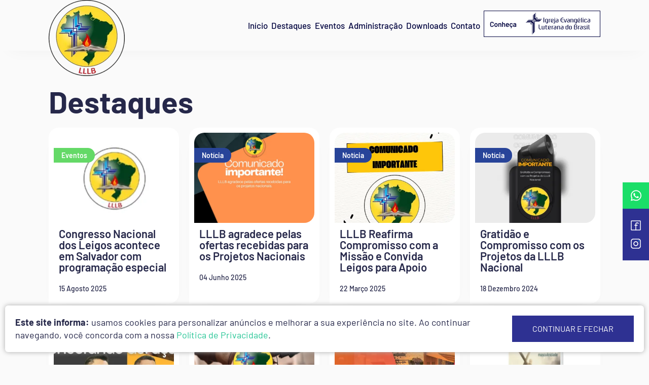

--- FILE ---
content_type: text/html; charset=UTF-8
request_url: https://www.ielb.org.br/homens/destaques
body_size: 7310
content:
<!DOCTYPE html><html lang=""><head><!-- Google tag (gtag.js) --><script async src="https://www.googletagmanager.com/gtag/js?id=G-S9GKLXMR1F"></script><script>
  window.dataLayer = window.dataLayer || [];
  function gtag(){dataLayer.push(arguments);}
  gtag('js', new Date());

  gtag('config', 'G-S9GKLXMR1F');
</script><base href="https://www.ielb.org.br/" original="https://www.ielb.org.br/"/><meta http-equiv="Content-Language" content=""><meta http-equiv="Content-Type" content="text/html; charset=utf-8"/><meta http-equiv="X-UA-Compatible" content="IE=11"/><title>Homens - Igreja Evangélica Luterana do Brasil - IELB</title><link rel="canonical" href="https://www.ielb.org.br/blog/"/><meta name="keywords" content=""/><meta name="description" content=""/><meta name="language" content=""/><meta property="og:locale" content=""><meta property="og:type" content="website"><meta name="author" content="STUDIOGT - Desenvolvimento de sites - www.studiogt.com.br"/><meta name="copyright" content=""/><meta name="resource-type" content=""/><meta name="distribution" content=""/><meta name="doc-class" content="Completed"/><meta name="revisit-after" content="7 Days"/><meta name="robots" content="all"/><meta name="classification" content=""/><meta name="SKYPE_TOOLBAR" content="SKYPE_TOOLBAR_PARSER_COMPATIBLE"/><link rel="shortcut icon" href="https://www.ielb.org.br/favicon.ico" type="image/x-icon"/><meta charset="utf-8"><meta
name="viewport" content="width=device-width, initial-scale=1.0, maximum-scale=1.0, user-scalable=no"><!-- *****  APLICAR PARA FACEBOOK - IMAGEM 150X150 **** --><meta property="og:title" content="Homens - Igreja Evangélica Luterana do Brasil - IELB"/><meta property="og:description" content=""/><meta property="og:url" content="https://www.ielb.org.br/ligas/homens"/><meta property="og:image" content="https://wsrv.nl/?url=https://www.ielb.org.br/static/images/logo-facebook.png"/><meta property="og:image:width" content="500"/><meta property="og:image:height" content="500"/><!--<link rel="stylesheet" href="static/css/base.css">--><style type="text/css"> /*!
Pure v1.0.0
Copyright 2013 Yahoo!
Licensed under the BSD License.
https://github.com/yahoo/pure/blob/master/LICENSE.md
*//*!
normalize.css v^3.0 | MIT License | git.io/normalize
Copyright (c) Nicolas Gallagher and Jonathan Neal
*//*! normalize.css v3.0.3 | MIT License | github.com/necolas/normalize.css */html{font-family:sans-serif;-ms-text-size-adjust:100%;-webkit-text-size-adjust:100%;box-sizing:border-box}body{margin:0}*{box-sizing:inherit}article,aside,details,figcaption,figure,footer,header,hgroup,main,menu,nav,section,summary{display:block}audio,canvas,progress,video{display:inline-block;vertical-align:baseline}audio:not([controls]){display:none;height:0}[hidden],template{display:none}a{background-color:transparent}a:active,a:hover{outline:0}abbr[title]{border-bottom:1px dotted}b,strong{font-weight:700}dfn{font-style:italic}h1{font-size:2em;margin:.67em 0}mark{background:#ff0;color:#000}small{font-size:80%}sub,sup{font-size:75%;line-height:0;position:relative;vertical-align:baseline}sup{top:-.5em}sub{bottom:-.25em}img{border:0}svg:not(:root){overflow:hidden}figure{margin:0}hr{box-sizing:content-box;height:0}pre{overflow:auto}code,kbd,pre,samp{font-family:monospace,monospace;font-size:1em}button,input,optgroup,select,textarea{color:inherit;font:inherit;margin:0}button{overflow:visible}button,select{text-transform:none}button,html input[type=button],input[type=reset],input[type=submit]{-webkit-appearance:button;cursor:pointer}button[disabled],html input[disabled]{cursor:default}button::-moz-focus-inner,input::-moz-focus-inner{border:0;padding:0}blockquote,dd,div,dl,dt,form,h1,h2,h3,h4,h5,h6,li,ol,p,pre,td,th,ul{padding:0;margin:0}input{line-height:normal}input[type=checkbox],input[type=radio]{box-sizing:border-box;padding:0}input[type=number]::-webkit-inner-spin-button,input[type=number]::-webkit-outer-spin-button{height:auto}input[type=search]{-webkit-appearance:textfield;box-sizing:content-box}input[type=search]::-webkit-search-cancel-button,input[type=search]::-webkit-search-decoration{-webkit-appearance:none}fieldset{border:1px solid silver;margin:0 2px;padding:.35em .625em .75em}legend{border:0;padding:0}textarea{overflow:auto}optgroup{font-weight:700}table{border-collapse:collapse;border-spacing:0}td,th{padding:0}.hidden,[hidden]{display:none!important}.pure-img{max-width:100%;height:auto;display:block}/*!
Pure v1.0.0
Copyright 2013 Yahoo!
Licensed under the BSD License.
https://github.com/yahoo/pure/blob/master/LICENSE.md
*/.row{letter-spacing:-.31em;text-rendering:optimizespeed;display:-webkit-box;display:-webkit-flex;display:-ms-flexbox;display:flex;-webkit-flex-flow:row wrap;-ms-flex-flow:row wrap;flex-flow:row wrap;-webkit-align-content:flex-start;-ms-flex-line-pack:start;align-content:flex-start;font-family:sans-serif;max-width:70em;margin-left:auto;margin-right:auto}@media all and (-ms-high-contrast:none),(-ms-high-contrast:active){table .row{display:block}}.opera-only :-o-prefocus,.row{word-spacing:-.43em}.sm-1,.sm-10,.sm-11,.sm-12,.sm-2,.sm-3,.sm-4,.sm-5,.sm-6,.sm-7,.sm-8,.sm-9{display:inline-block;zoom:1;letter-spacing:normal;word-spacing:normal;vertical-align:top;text-rendering:auto;padding-right:1rem;padding-left:1rem}.sm-1{width:8.3333%}.sm-2{width:16.6667%}.sm-3{width:25%}.sm-4{width:33.3333%}.sm-5{width:41.6667%}.sm-6{width:50%}.sm-7{width:58.3333%}.sm-8{width:66.6667%}.sm-9{width:75%}.sm-10{width:83.3333%}.sm-11{width:91.6667%}.sm-12{width:100%}@media screen and (min-width:40em){.md-1,.md-10,.md-11,.md-12,.md-2,.md-3,.md-4,.md-5,.md-6,.md-7,.md-8,.md-9{display:inline-block;zoom:1;letter-spacing:normal;word-spacing:normal;vertical-align:top;text-rendering:auto;padding-right:1rem;padding-left:1rem}.md-1{width:8.3333%}.md-2{width:16.6667%}.md-3{width:25%}.md-4{width:33.3333%}.md-5{width:41.6667%}.md-6{width:50%}.md-7{width:58.3333%}.md-8{width:66.6667%}.md-9{width:75%}.md-10{width:83.3333%}.md-11{width:91.6667%}.md-12{width:100%}}@media screen and (min-width:70em){.lg-1,.lg-10,.lg-11,.lg-12,.lg-2,.lg-3,.lg-4,.lg-5,.lg-6,.lg-7,.lg-8,.lg-9{display:inline-block;zoom:1;letter-spacing:normal;word-spacing:normal;vertical-align:top;text-rendering:auto;padding-right:1rem;padding-left:1rem}.lg-1{width:8.3333%}.lg-2{width:16.6667%}.lg-3{width:25%}.lg-4{width:33.3333%}.lg-5{width:41.6667%}.lg-6{width:50%}.lg-7{width:58.3333%}.lg-8{width:66.6667%}.lg-9{width:75%}.lg-10{width:83.3333%}.lg-11{width:91.6667%}.lg-12{width:100%}}@media screen and (min-width:100em){.row{max-width:90em}.xl-1,.xl-10,.xl-11,.xl-12,.xl-2,.xl-3,.xl-4,.xl-5,.xl-6,.xl-7,.xl-8,.xl-9{display:inline-block;zoom:1;letter-spacing:normal;word-spacing:normal;vertical-align:top;text-rendering:auto}.xl-1{width:8.3333%}.xl-2{width:16.6667%}.xl-3{width:25%}.xl-4{width:33.3333%}.xl-5{width:41.6667%}.xl-6{width:50%}.xl-7{width:58.3333%}.xl-8{width:66.6667%}.xl-9{width:75%}.xl-10{width:83.3333%}.xl-11{width:91.6667%}.xl-12{width:100%}}@media screen and (max-width:40em){.visible-md-only{display:none!important}.visible-lg-only{display:none!important}.visible-xl-only{display:none!important}.visible-md{display:none!important}.visible-lg{display:none!important}.visible-xl{display:none!important}}@media screen and (min-width:40em) and (max-width:70em){.visible-sm-only{display:none!important}.visible-lg-only{display:none!important}.visible-xl-only{display:none!important}.visible-lg{display:none!important}.visible-xl{display:none!important}.hidden-md{display:none!important}}@media screen and (min-width:70em) and (max-width:100em){.visible-sm-only{display:none!important}.visible-md-only{display:none!important}.visible-xl-only{display:none!important}.visible-xl{display:none!important}.hidden-md{display:none!important}.hidden-lg{display:none!important}}@media screen and (min-width:100em){.visible-sm-only{display:none!important}.visible-md-only{display:none!important}.visible-xl-only{display:none!important}.hidden-md{display:none!important}.hidden-lg{display:none!important}.hidden-xl{display:none!important}}.offset-sm-1{margin-left:8.3333%}.offset-sm-2{margin-left:16.6667%}.offset-sm-3{margin-left:25%}.offset-sm-4{margin-left:33.3333%}.offset-sm-5{margin-left:41.6667%}.offset-sm-6{margin-left:50%}.offset-sm-7{margin-left:58.3333%}.offset-sm-8{margin-left:66.6667%}.offset-sm-9{margin-left:75%}.offset-sm-10{margin-left:83.3333%}.offset-sm-11{margin-left:91.6667%}.offset-sm-12{margin-left:100%}@media screen and (min-width:40em){.offset-md-1{margin-left:8.3333%}.offset-md-2{margin-left:16.6667%}.offset-md-3{margin-left:25%}.offset-md-4{margin-left:33.3333%}.offset-md-5{margin-left:41.6667%}.offset-md-6{margin-left:50%}.offset-md-7{margin-left:58.3333%}.offset-md-8{margin-left:66.6667%}.offset-md-9{margin-left:75%}.offset-md-10{margin-left:83.3333%}.offset-md-11{margin-left:91.6667%}.offset-md-12{margin-left:100%}}@media screen and (min-width:70em){.offset-lg-1{margin-left:8.3333%}.offset-lg-2{margin-left:16.6667%}.offset-lg-3{margin-left:25%}.offset-lg-4{margin-left:33.3333%}.offset-lg-5{margin-left:41.6667%}.offset-lg-6{margin-left:50%}.offset-lg-7{margin-left:58.3333%}.offset-lg-8{margin-left:66.6667%}.offset-lg-9{margin-left:75%}.offset-lg-10{margin-left:83.3333%}.offset-lg-11{margin-left:91.6667%}.offset-lg-12{margin-left:100%}}@media screen and (min-width:100em){.offset-xl-1{margin-left:8.3333%}.offset-xl-2{margin-left:16.6667%}.offset-xl-3{margin-left:25%}.offset-xl-4{margin-left:33.3333%}.offset-xl-5{margin-left:41.6667%}.offset-xl-6{margin-left:50%}.offset-xl-7{margin-left:58.3333%}.offset-xl-8{margin-left:66.6667%}.offset-xl-9{margin-left:75%}.offset-xl-10{margin-left:83.3333%}.offset-xl-11{margin-left:91.6667%}.offset-xl-12{margin-left:100%}}[class*=grid-]{-ms-display:flex;display:flex;-ms-flex-wrap:wrap;flex-wrap:wrap;padding:0;margin:0}[class*=grid-]>li{padding:0 .625rem 1.25rem}.sm-grid-1>li{width:100%;list-style:none}.sm-grid-2>li{width:50%;list-style:none}.sm-grid-3>li{width:33.33333%;list-style:none}.sm-grid-4>li{width:25%;list-style:none}.sm-grid-5>li{width:20%;list-style:none}.sm-grid-6>li{width:16.66667%;list-style:none}.sm-grid-7>li{width:14.28571%;list-style:none}.sm-grid-8>li{width:12.5%;list-style:none}.sm-grid-9>li{width:11.11111%;list-style:none}.sm-grid-10>li{width:10%;list-style:none}.sm-grid-11>li{width:9.09091%;list-style:none}.sm-grid-12>li{width:8.33333%;list-style:none}@media only screen and (min-width:40em){.md-grid-1>li{width:100%;list-style:none}.md-grid-2>li{width:50%;list-style:none}.md-grid-3>li{width:33.33333%;list-style:none}.md-grid-4>li{width:25%;list-style:none}.md-grid-5>li{width:20%;list-style:none}.md-grid-6>li{width:16.66667%;list-style:none}.md-grid-7>li{width:14.28571%;list-style:none}.md-grid-8>li{width:12.5%;list-style:none}.md-grid-9>li{width:11.11111%;list-style:none}.md-grid-10>li{width:10%;list-style:none}.md-grid-11>li{width:9.09091%;list-style:none}.md-grid-12>li{width:8.33333%;list-style:none}}@media only screen and (min-width:70em){.lg-grid-1>li{width:100%;list-style:none}.lg-grid-2>li{width:50%;list-style:none}.lg-grid-3>li{width:33.33333%;list-style:none}.lg-grid-4>li{width:25%;list-style:none}.lg-grid-5>li{width:20%;list-style:none}.lg-grid-6>li{width:16.66667%;list-style:none}.lg-grid-7>li{width:14.28571%;list-style:none}.lg-grid-8>li{width:12.5%;list-style:none}.lg-grid-9>li{width:11.11111%;list-style:none}.lg-grid-10>li{width:10%;list-style:none}.lg-grid-11>li{width:9.09091%;list-style:none}.lg-grid-12>li{width:8.33333%;list-style:none}}@media only screen and (min-width:100em){.xl-grid-1>li{width:100%;list-style:none}.xl-grid-2>li{width:50%;list-style:none}.xl-grid-3>li{width:33.33333%;list-style:none}.xl-grid-4>li{width:25%;list-style:none}.xl-grid-5>li{width:20%;list-style:none}.xl-grid-6>li{width:16.66667%;list-style:none}.xl-grid-7>li{width:14.28571%;list-style:none}.xl-grid-8>li{width:12.5%;list-style:none}.xl-grid-9>li{width:11.11111%;list-style:none}.xl-grid-10>li{width:10%;list-style:none}.xl-grid-11>li{width:9.09091%;list-style:none}.xl-grid-12>li{width:8.33333%;list-style:none}}.image{display:block;position:relative}.image img{display:block;height:auto;width:100%}.image.is-16by9 img,.image.is-1by1 img,.image.is-1by2 img,.image.is-1by3 img,.image.is-2by1 img,.image.is-2by3 img,.image.is-3by1 img,.image.is-3by2 img,.image.is-3by4 img,.image.is-3by5 img,.image.is-4by3 img,.image.is-4by5 img,.image.is-5by3 img,.image.is-5by4 img,.image.is-9by16 img,.image.is-square img{height:100%;width:100%;bottom:0;left:0;position:absolute;right:0;top:0;height:100%;width:100%}.image.is-1by1,.image.is-square{padding-top:100%}.image.is-5by4{padding-top:80%}.image.is-4by3{padding-top:75%}.image.is-3by2{padding-top:66.6666%}.image.is-5by3{padding-top:60%}.image.is-16by9{padding-top:56.25%}.image.is-2by1{padding-top:50%}.image.is-3by1{padding-top:33.3333%}.image.is-4by5{padding-top:125%}.image.is-3by4{padding-top:133.3333%}.image.is-2by3{padding-top:150%}.image.is-3by5{padding-top:166.6666%}.image.is-9by16{padding-top:177.7777%}.image.is-1by2{padding-top:200%}.image.is-1by3{padding-top:300%}.sm-centered{margin-left:auto;margin-right:auto}@media only screen and (min-width:40em){.md-centered{margin-left:auto;margin-right:auto}}@media only screen and (min-width:70em){.lg-centered{margin-left:auto;margin-right:auto}}@media only screen and (min-width:100em){.xl-centered{margin-left:auto;margin-right:auto}}/*# sourceMappingURL=./base.css.map */</style><link rel="stylesheet" href="static/css/style.css"><!-- CSS --><script>
	function loadcss(url) {
return new Promise(function (resolve, reject) {
var link = document.createElement("link");
link.type = "text/css";
link.rel = "stylesheet";
link.href = url;
link.onload = resolve;
link.onerror = reject;
document.getElementsByTagName("head")[0].appendChild(link);
});

}
</script><script type="text/javascript">
	var forEach = function (array, callback, scope) {
for (var i = 0; i < array.length; i++) {
callback.call(scope, i, array[i]); // passes back stuff we need
}
};
document.addEventListener("DOMContentLoaded", function () {
var links = document.querySelectorAll('link[media=none]');
forEach(links, function (index, el) {
el.media = "all";
});
document.body.style.visibility = 'visible';
}, false);
</script></head><body class="ligas destaques  " style="visibility: hidden;"><div class="wrap-page"><header class="visible-lg wrap-header league"><div class="row align-center"><div class="lg-3"><a href="homens" class="logo"><img src="https://www.ielb.org.br/media/resize/150x400/pasta/34/664f858a2360e.png" alt=""></a></div><div class="lg-8 offset-lg-1"><nav><ul class="menu flex justify-between align-center tablet-column ligas"><li data-menu="ligas"><a href="homens">Início</a></li><li data-menu=""><a href="homens/destaques">Destaques</a></li><li data-menu=""><a href="homens/eventos">Eventos</a></li><li data-menu="administracao"><a href="homens/?administracao=1">Administração</a></li><li data-menu=""><a href="homens/downloads">Downloads</a></li><li data-menu=""><a href="homens/contato">Contato</a></li><li><a href="https://www.ielb.org.br/"><img src="static/images/home-button.png" alt=""></a></li></ul></nav></div></div></header><header class="hidden-lg wrap-header-mobile"><div class="row"><div class="sm-8 md-10"><a href="homens" class="logo"><img src="https://www.ielb.org.br/media/resize/150x400/pasta/34/664f858a2360e.png" alt=""></a></div><div class="sm-2 md-1 flex-centered"><a href="javascript:void(0);" class="toggle-menu"><img src="static/images/menu-open.svg" alt=""></a></div></div><div class="mobile-menu"><div class="row"><div class="sm-2 md-1 flex-centered"><a href="javascript:void(0);" class="toggle-menu"><i class="fas fa-times"></i></a></div><div class="sm-12"><nav><ul class="menu flex justify-between align-center tablet-column ligas"><li data-menu="ligas"><a href="homens">Início</a></li><li data-menu=""><a href="homens/destaques">Destaques</a></li><li data-menu=""><a href="homens/eventos">Eventos</a></li><li data-menu="administracao"><a href="homens/?administracao=1">Administração</a></li><li data-menu=""><a href="homens/downloads">Downloads</a></li><li data-menu=""><a href="homens/contato">Contato</a></li><li><a href="https://www.ielb.org.br/"><img src="static/images/home-button.png" alt=""></a></li></ul></nav></div></div></div></header><section class="default-page"><div class="row"><div class="sm-12"><div class="title"><h2>Destaques</h2></div><div class="list"><a href="homens/eventos/congresso-nacional-dos-leigos-acontece-em-salvador-com-programacao-especial" class="item"><figure class="image is-4by3" style="background-image: url('https://www.ielb.org.br/media/resize/480x480/ligablogpost/89/689f34ced3106.png');"><img src="static/images/bulma/4by3.png" alt=""><span class='tag' style="background-color: #64d967;">Eventos</span></figure><div class="text"><h3>Congresso Nacional dos Leigos acontece em Salvador com programação especial</h3><p>15 Agosto 2025</p></div></a><a href="homens/eventos/lllb-agradece-pelas-ofertas-recebidas-para-os-projetos-nacionais" class="item"><figure class="image is-4by3" style="background-image: url('https://www.ielb.org.br/media/resize/480x480/ligablogpost/77/683f350b15ef1.png');"><img src="static/images/bulma/4by3.png" alt=""><span class='tag' style="background-color: #284499;">Notícia</span></figure><div class="text"><h3>LLLB agradece pelas ofertas recebidas para os Projetos Nacionais</h3><p>04 Junho 2025</p></div></a><a href="homens/eventos/lllb-reafirma-compromisso-com-a-missao-e-convida-leigos-para-apoio" class="item"><figure class="image is-4by3" style="background-image: url('https://www.ielb.org.br/media/resize/480x480/ligablogpost/67/67dd97acbede5.png');"><img src="static/images/bulma/4by3.png" alt=""><span class='tag' style="background-color: #284499;">Notícia</span></figure><div class="text"><h3>LLLB Reafirma Compromisso com a Missão e Convida Leigos para Apoio</h3><p>22 Março 2025</p></div></a><a href="homens/eventos/gratidao-e-compromisso-com-os-projetos-da-lllb-nacional" class="item"><figure class="image is-4by3" style="background-image: url('https://www.ielb.org.br/media/resize/480x480/ligablogpost/64/6762ef44c6f37.png');"><img src="static/images/bulma/4by3.png" alt=""><span class='tag' style="background-color: #284499;">Notícia</span></figure><div class="text"><h3>Gratidão e Compromisso com os Projetos da LLLB Nacional</h3><p>18 Dezembro 2024</p></div></a><a href="homens/eventos/encontro-nacional-de-liderancas-da-lllb-2025-conectando-geracoes-37" class="item"><figure class="image is-4by3" style="background-image: url('https://www.ielb.org.br/media/resize/480x480/ligablogpost/61/6703cf7ea37ae.png');"><img src="static/images/bulma/4by3.png" alt=""><span class='tag' style="background-color: #64d967;">Eventos</span></figure><div class="text"><h3>Encontro Nacional de Lideranças da LLLB 2025 - Conectando Gerações</h3><p>05 Outubro 2024</p></div></a><a href="homens/eventos/liga-de-leigos-luteranos-do-brasil-lllb-busca-apoio-para-seus-projetos-em-2024" class="item"><figure class="image is-4by3" style="background-image: url('https://www.ielb.org.br/media/resize/480x480/ligablogpost/54/66f19ca92a9ce.png');"><img src="static/images/bulma/4by3.png" alt=""><span class='tag' style="background-color: #284499;">Notícia</span></figure><div class="text"><h3>Liga de Leigos Luteranos do Brasil (LLLB) busca apoio para seus projetos em 2024</h3><p>24 Setembro 2024</p></div></a><a href="homens/eventos/26o-congresso-nacional-da-lllb-1" class="item"><figure class="image is-4by3" style="background-image: url('https://www.ielb.org.br/media/resize/480x480/ligablogpost/16/664b83c7995e1.png');"><img src="static/images/bulma/4by3.png" alt=""><span class='tag' style="background-color: #f03124;">Eventos</span></figure><div class="text"><h3>26º Congresso Nacional da LLLB</h3><p>21 Agosto 2024</p></div></a><a href="homens/eventos/seja-homem-por-palavra-ou-por-comunhao" class="item"><figure class="image is-4by3" style="background-image: url('https://www.ielb.org.br/media/resize/480x480/ligablogpost/18/664b8b3b3ddbc.jpeg');"><img src="static/images/bulma/4by3.png" alt=""><span class='tag' style="background-color: #981deb;">Literatura</span></figure><div class="text"><h3>Seja homem, por palavra ou por comunhão!</h3><p>20 Maio 2024</p></div></a><a href="homens/eventos/congregacao-cristo-de-marechal-candido-rondon-pr-comemora-bencaos" class="item"><figure class="image is-4by3" style="background-image: url('https://www.ielb.org.br/media/resize/480x480/ligablogpost/17/664b883d01e73.jpg');"><img src="static/images/bulma/4by3.png" alt=""><span class='tag' style="background-color: #d9119a;">Adoração</span></figure><div class="text"><h3>Congregação Cristo, de Marechal Cândido Rondon, PR, comemora bênçãos</h3><p>16 Maio 2024</p></div></a><a href="homens/eventos/o-que-alimenta-nossa-fe" class="item"><figure class="image is-4by3" style="background-image: url('https://www.ielb.org.br/media/resize/480x480/ligablogpost/20/664cdec94d5d0.png');"><img src="static/images/bulma/4by3.png" alt=""><span class='tag' style="background-color: #13f750;">Ensino</span></figure><div class="text"><h3>O que alimenta nossa fé?</h3><p>16 Abril 2024</p></div></a></div></div></div></section><section class="include-finder"><div class="row"><div class="sm-12"><div class="inner"><div class="left"><div class="title white upper"><h2>ENCONTRE UMA <b>IGREJA<br>EVANGÉLICA LUTERANA </b><br>PERTO DE VOCÊ</h2></div><form action="pesquisa" class="form-finder"><img src="static/images/pin-finder.svg" alt="" class="pin-finder"><input type="text" name="buscar" id="search" placeholder="Encontre por cep, estado, cidade e nome da igreja..."><button type="submit" class="default-button">encontrar</button></form></div><div class="right"><h3>1.937</h3><p><p>Locais onde voc&ecirc; nos encontra</p></p></div></div></div></div></section></div><footer class="wrap-footer"><div class="row"><div class="sm-12 md-2"><div class="footer-logo"><img src="static/images/logo-footer.svg" alt=""></div></div><div class="sm-12 md-3"><h3>Menu</h3><ul class="list"><li><a href="home">Home</a></li><li><a href="sobre-nos">Sobre</a></li><li><a href="pesquisa">Encontre uma Igreja</a></li><li><a href="https://mensageiroluterano.com.br/" target="_blank">Notícias</a></li><li><a href="downloads">Downloads</a></li><li><a href="doe-agora">Doe Agora</a></li><li><a href="contato">Contato</a></li></ul></div><div class="sm-12 md-2"><h3>Ligas</h3><ul
				class="list"><ul class="list"><li><a href="homens">Homens</a></li><li><a href="https://jelb.org.br">Jovens</a></li><li><a href="https://lslb.org.br">Mulheres</a></li><li><a href="https://anel.org.br">Escolas Luteranas</a></li></ul></ul></div><div class="sm-12 md-3"><h3>Contatos</h3><p>
									
					site@ielb.org.br
					<br>
				
				Av. Cel Lucas de Oliveira,
				894
				<br>
				Bairro:
				Bela Vista<br>
				Porto Alegre,
				RS<br>
				CEP:
				90440-010

			</p><ul class="social"><li><a href="https://www.youtube.com/ielboficial" target="_blank"><i class="fab fab fa-youtube"></i>
							Youtube</a></li><li><a href="https://www.instagram.com/ielboficial/" target="_blank"><i class="fab fab fa-instagram-square"></i>
							Ielboficial</a></li><li><a href="https://pt-br.facebook.com/ielboficial" target="_blank"><i class="fab fab fa-facebook-square"></i>
							Ielboficial</a></li></ul></div><div
			class="sm-12 md-2"><div ><a href="javascript:void(0);" id='scrollArrow' class="default-button scroll-up"><i class="fas fa-chevron-up"></i></a></div></div></div><div class="bottom"><div class="row"><div class="sm-12 md-6"><h4><strong>2026</strong>
					•  Todos os direitos reservados</h4></div><div class="sm-12 md-6 flex justify-end"><h5><a href="http://www.studiogt.com.br" target="_blank">STUDIOGT</a></h5></div></div></div><ul class="social-bar"><li class="whats"><a href="https://wa.me/555195661627" target="_blank"><img src="static/images/whats-bar.svg" alt=""></a></li><li><a href="https://www.facebook.com/3lbnacional" target="_blank"><img src="static/images/facebook-bar.svg" alt=""></a></li><li><a href="https://www.instagram.com/lllbnacional/" target="_blank"><img src="static/images/instagram-bar.svg" alt=""></a></li></ul></footer><link rel="stylesheet" href="https://cdnjs.cloudflare.com/ajax/libs/fancybox/2.1.6/css/jquery.fancybox.min.css"><script type="text/javascript" src="//cdn.jsdelivr.net/combine/npm/jquery@3.3.1,npm/fancybox@2.1.5/dist/js/jquery.fancybox.pack.js,gh/studiogt/scripts@1.0.0/sgt.min.js,gh/studiogt/scripts@1.0.5/validate.min.js,gh/studiogt/scripts@1.0.5/sweetalert.min.js"></script><script type="text/javascript" onload="loadcss('//cdn.jsdelivr.net/npm/slick-carousel@1.8.1/slick/slick.css')" defer src="//cdn.jsdelivr.net/npm/slick-carousel@1.8.1/slick/slick.min.js"></script><script type="text/javascript" defer src="https://cdnjs.cloudflare.com/ajax/libs/jquery.meiomask/1.1.14/meiomask.min.js"></script><script type="text/javascript" defer src="https://cdnjs.cloudflare.com/ajax/libs/gsap/3.2.6/gsap.min.js"></script><script async src="https://static.addtoany.com/menu/page.js"></script><div id="fb-root"></div><script async defer crossorigin="anonymous" src="https://connect.facebook.net/pt_BR/sdk.js#xfbml=1&version=v3.3"></script><script defer type="text/javascript" src="static/js/slider.min.js"></script><script>
	window.recaptcha_site_key = "6LdiQUUsAAAAAChG4t-wCN4y_IBduF18_cLjkluW";
</script><script src="https://www.google.com/recaptcha/api.js?render=6LdiQUUsAAAAAChG4t-wCN4y_IBduF18_cLjkluW"></script><script defer type="text/javascript" src="static/js/app.min.js"></script><!-- Go to www.addthis.com/dashboard to customize your tools --><script type="text/javascript" src="//s7.addthis.com/js/300/addthis_widget.js#pubid=ra-5d0924278d0cef81"></script><script>
		window.accessToken = 'IGQVJYQzI3WnN4d1RWT2MwSTh6YVhseFc2X1dBNENZANFFQOXA2ZA0FwN2JFd0VUcmNaYkgtU3ZAxZADY5bk5tWHE2X1FMdWdNbjAwemhvclcwUjR0M2RnSk5TQ3Q4RE1VVkxHeDBRMGdB';
window.userId = '3592918430';
window.limit = 8;
	</script><link rel="stylesheet" href="//code.jquery.com/ui/1.13.1/themes/base/jquery-ui.css"><script src="https://code.jquery.com/ui/1.13.1/jquery-ui.js"></script><div class="lgpd-all"><div class="footer-lgpd footer-lgpd-opened"><p><strong>Este site informa:</strong>
				usamos cookies para personalizar anúncios e melhorar a sua experiência no site. Ao continuar navegando, você concorda com a nossa
				<a href="politica-de-privacidade" target="_blank">Política de Privacidade</a>.
			</p><a href="javascript:void(0);" class="lgpd-accept">continuar e fechar</a></div></div></body></html>

--- FILE ---
content_type: text/html; charset=utf-8
request_url: https://www.google.com/recaptcha/api2/anchor?ar=1&k=6LdiQUUsAAAAAChG4t-wCN4y_IBduF18_cLjkluW&co=aHR0cHM6Ly93d3cuaWVsYi5vcmcuYnI6NDQz&hl=en&v=PoyoqOPhxBO7pBk68S4YbpHZ&size=invisible&anchor-ms=20000&execute-ms=30000&cb=sr5m0f22xid3
body_size: 48832
content:
<!DOCTYPE HTML><html dir="ltr" lang="en"><head><meta http-equiv="Content-Type" content="text/html; charset=UTF-8">
<meta http-equiv="X-UA-Compatible" content="IE=edge">
<title>reCAPTCHA</title>
<style type="text/css">
/* cyrillic-ext */
@font-face {
  font-family: 'Roboto';
  font-style: normal;
  font-weight: 400;
  font-stretch: 100%;
  src: url(//fonts.gstatic.com/s/roboto/v48/KFO7CnqEu92Fr1ME7kSn66aGLdTylUAMa3GUBHMdazTgWw.woff2) format('woff2');
  unicode-range: U+0460-052F, U+1C80-1C8A, U+20B4, U+2DE0-2DFF, U+A640-A69F, U+FE2E-FE2F;
}
/* cyrillic */
@font-face {
  font-family: 'Roboto';
  font-style: normal;
  font-weight: 400;
  font-stretch: 100%;
  src: url(//fonts.gstatic.com/s/roboto/v48/KFO7CnqEu92Fr1ME7kSn66aGLdTylUAMa3iUBHMdazTgWw.woff2) format('woff2');
  unicode-range: U+0301, U+0400-045F, U+0490-0491, U+04B0-04B1, U+2116;
}
/* greek-ext */
@font-face {
  font-family: 'Roboto';
  font-style: normal;
  font-weight: 400;
  font-stretch: 100%;
  src: url(//fonts.gstatic.com/s/roboto/v48/KFO7CnqEu92Fr1ME7kSn66aGLdTylUAMa3CUBHMdazTgWw.woff2) format('woff2');
  unicode-range: U+1F00-1FFF;
}
/* greek */
@font-face {
  font-family: 'Roboto';
  font-style: normal;
  font-weight: 400;
  font-stretch: 100%;
  src: url(//fonts.gstatic.com/s/roboto/v48/KFO7CnqEu92Fr1ME7kSn66aGLdTylUAMa3-UBHMdazTgWw.woff2) format('woff2');
  unicode-range: U+0370-0377, U+037A-037F, U+0384-038A, U+038C, U+038E-03A1, U+03A3-03FF;
}
/* math */
@font-face {
  font-family: 'Roboto';
  font-style: normal;
  font-weight: 400;
  font-stretch: 100%;
  src: url(//fonts.gstatic.com/s/roboto/v48/KFO7CnqEu92Fr1ME7kSn66aGLdTylUAMawCUBHMdazTgWw.woff2) format('woff2');
  unicode-range: U+0302-0303, U+0305, U+0307-0308, U+0310, U+0312, U+0315, U+031A, U+0326-0327, U+032C, U+032F-0330, U+0332-0333, U+0338, U+033A, U+0346, U+034D, U+0391-03A1, U+03A3-03A9, U+03B1-03C9, U+03D1, U+03D5-03D6, U+03F0-03F1, U+03F4-03F5, U+2016-2017, U+2034-2038, U+203C, U+2040, U+2043, U+2047, U+2050, U+2057, U+205F, U+2070-2071, U+2074-208E, U+2090-209C, U+20D0-20DC, U+20E1, U+20E5-20EF, U+2100-2112, U+2114-2115, U+2117-2121, U+2123-214F, U+2190, U+2192, U+2194-21AE, U+21B0-21E5, U+21F1-21F2, U+21F4-2211, U+2213-2214, U+2216-22FF, U+2308-230B, U+2310, U+2319, U+231C-2321, U+2336-237A, U+237C, U+2395, U+239B-23B7, U+23D0, U+23DC-23E1, U+2474-2475, U+25AF, U+25B3, U+25B7, U+25BD, U+25C1, U+25CA, U+25CC, U+25FB, U+266D-266F, U+27C0-27FF, U+2900-2AFF, U+2B0E-2B11, U+2B30-2B4C, U+2BFE, U+3030, U+FF5B, U+FF5D, U+1D400-1D7FF, U+1EE00-1EEFF;
}
/* symbols */
@font-face {
  font-family: 'Roboto';
  font-style: normal;
  font-weight: 400;
  font-stretch: 100%;
  src: url(//fonts.gstatic.com/s/roboto/v48/KFO7CnqEu92Fr1ME7kSn66aGLdTylUAMaxKUBHMdazTgWw.woff2) format('woff2');
  unicode-range: U+0001-000C, U+000E-001F, U+007F-009F, U+20DD-20E0, U+20E2-20E4, U+2150-218F, U+2190, U+2192, U+2194-2199, U+21AF, U+21E6-21F0, U+21F3, U+2218-2219, U+2299, U+22C4-22C6, U+2300-243F, U+2440-244A, U+2460-24FF, U+25A0-27BF, U+2800-28FF, U+2921-2922, U+2981, U+29BF, U+29EB, U+2B00-2BFF, U+4DC0-4DFF, U+FFF9-FFFB, U+10140-1018E, U+10190-1019C, U+101A0, U+101D0-101FD, U+102E0-102FB, U+10E60-10E7E, U+1D2C0-1D2D3, U+1D2E0-1D37F, U+1F000-1F0FF, U+1F100-1F1AD, U+1F1E6-1F1FF, U+1F30D-1F30F, U+1F315, U+1F31C, U+1F31E, U+1F320-1F32C, U+1F336, U+1F378, U+1F37D, U+1F382, U+1F393-1F39F, U+1F3A7-1F3A8, U+1F3AC-1F3AF, U+1F3C2, U+1F3C4-1F3C6, U+1F3CA-1F3CE, U+1F3D4-1F3E0, U+1F3ED, U+1F3F1-1F3F3, U+1F3F5-1F3F7, U+1F408, U+1F415, U+1F41F, U+1F426, U+1F43F, U+1F441-1F442, U+1F444, U+1F446-1F449, U+1F44C-1F44E, U+1F453, U+1F46A, U+1F47D, U+1F4A3, U+1F4B0, U+1F4B3, U+1F4B9, U+1F4BB, U+1F4BF, U+1F4C8-1F4CB, U+1F4D6, U+1F4DA, U+1F4DF, U+1F4E3-1F4E6, U+1F4EA-1F4ED, U+1F4F7, U+1F4F9-1F4FB, U+1F4FD-1F4FE, U+1F503, U+1F507-1F50B, U+1F50D, U+1F512-1F513, U+1F53E-1F54A, U+1F54F-1F5FA, U+1F610, U+1F650-1F67F, U+1F687, U+1F68D, U+1F691, U+1F694, U+1F698, U+1F6AD, U+1F6B2, U+1F6B9-1F6BA, U+1F6BC, U+1F6C6-1F6CF, U+1F6D3-1F6D7, U+1F6E0-1F6EA, U+1F6F0-1F6F3, U+1F6F7-1F6FC, U+1F700-1F7FF, U+1F800-1F80B, U+1F810-1F847, U+1F850-1F859, U+1F860-1F887, U+1F890-1F8AD, U+1F8B0-1F8BB, U+1F8C0-1F8C1, U+1F900-1F90B, U+1F93B, U+1F946, U+1F984, U+1F996, U+1F9E9, U+1FA00-1FA6F, U+1FA70-1FA7C, U+1FA80-1FA89, U+1FA8F-1FAC6, U+1FACE-1FADC, U+1FADF-1FAE9, U+1FAF0-1FAF8, U+1FB00-1FBFF;
}
/* vietnamese */
@font-face {
  font-family: 'Roboto';
  font-style: normal;
  font-weight: 400;
  font-stretch: 100%;
  src: url(//fonts.gstatic.com/s/roboto/v48/KFO7CnqEu92Fr1ME7kSn66aGLdTylUAMa3OUBHMdazTgWw.woff2) format('woff2');
  unicode-range: U+0102-0103, U+0110-0111, U+0128-0129, U+0168-0169, U+01A0-01A1, U+01AF-01B0, U+0300-0301, U+0303-0304, U+0308-0309, U+0323, U+0329, U+1EA0-1EF9, U+20AB;
}
/* latin-ext */
@font-face {
  font-family: 'Roboto';
  font-style: normal;
  font-weight: 400;
  font-stretch: 100%;
  src: url(//fonts.gstatic.com/s/roboto/v48/KFO7CnqEu92Fr1ME7kSn66aGLdTylUAMa3KUBHMdazTgWw.woff2) format('woff2');
  unicode-range: U+0100-02BA, U+02BD-02C5, U+02C7-02CC, U+02CE-02D7, U+02DD-02FF, U+0304, U+0308, U+0329, U+1D00-1DBF, U+1E00-1E9F, U+1EF2-1EFF, U+2020, U+20A0-20AB, U+20AD-20C0, U+2113, U+2C60-2C7F, U+A720-A7FF;
}
/* latin */
@font-face {
  font-family: 'Roboto';
  font-style: normal;
  font-weight: 400;
  font-stretch: 100%;
  src: url(//fonts.gstatic.com/s/roboto/v48/KFO7CnqEu92Fr1ME7kSn66aGLdTylUAMa3yUBHMdazQ.woff2) format('woff2');
  unicode-range: U+0000-00FF, U+0131, U+0152-0153, U+02BB-02BC, U+02C6, U+02DA, U+02DC, U+0304, U+0308, U+0329, U+2000-206F, U+20AC, U+2122, U+2191, U+2193, U+2212, U+2215, U+FEFF, U+FFFD;
}
/* cyrillic-ext */
@font-face {
  font-family: 'Roboto';
  font-style: normal;
  font-weight: 500;
  font-stretch: 100%;
  src: url(//fonts.gstatic.com/s/roboto/v48/KFO7CnqEu92Fr1ME7kSn66aGLdTylUAMa3GUBHMdazTgWw.woff2) format('woff2');
  unicode-range: U+0460-052F, U+1C80-1C8A, U+20B4, U+2DE0-2DFF, U+A640-A69F, U+FE2E-FE2F;
}
/* cyrillic */
@font-face {
  font-family: 'Roboto';
  font-style: normal;
  font-weight: 500;
  font-stretch: 100%;
  src: url(//fonts.gstatic.com/s/roboto/v48/KFO7CnqEu92Fr1ME7kSn66aGLdTylUAMa3iUBHMdazTgWw.woff2) format('woff2');
  unicode-range: U+0301, U+0400-045F, U+0490-0491, U+04B0-04B1, U+2116;
}
/* greek-ext */
@font-face {
  font-family: 'Roboto';
  font-style: normal;
  font-weight: 500;
  font-stretch: 100%;
  src: url(//fonts.gstatic.com/s/roboto/v48/KFO7CnqEu92Fr1ME7kSn66aGLdTylUAMa3CUBHMdazTgWw.woff2) format('woff2');
  unicode-range: U+1F00-1FFF;
}
/* greek */
@font-face {
  font-family: 'Roboto';
  font-style: normal;
  font-weight: 500;
  font-stretch: 100%;
  src: url(//fonts.gstatic.com/s/roboto/v48/KFO7CnqEu92Fr1ME7kSn66aGLdTylUAMa3-UBHMdazTgWw.woff2) format('woff2');
  unicode-range: U+0370-0377, U+037A-037F, U+0384-038A, U+038C, U+038E-03A1, U+03A3-03FF;
}
/* math */
@font-face {
  font-family: 'Roboto';
  font-style: normal;
  font-weight: 500;
  font-stretch: 100%;
  src: url(//fonts.gstatic.com/s/roboto/v48/KFO7CnqEu92Fr1ME7kSn66aGLdTylUAMawCUBHMdazTgWw.woff2) format('woff2');
  unicode-range: U+0302-0303, U+0305, U+0307-0308, U+0310, U+0312, U+0315, U+031A, U+0326-0327, U+032C, U+032F-0330, U+0332-0333, U+0338, U+033A, U+0346, U+034D, U+0391-03A1, U+03A3-03A9, U+03B1-03C9, U+03D1, U+03D5-03D6, U+03F0-03F1, U+03F4-03F5, U+2016-2017, U+2034-2038, U+203C, U+2040, U+2043, U+2047, U+2050, U+2057, U+205F, U+2070-2071, U+2074-208E, U+2090-209C, U+20D0-20DC, U+20E1, U+20E5-20EF, U+2100-2112, U+2114-2115, U+2117-2121, U+2123-214F, U+2190, U+2192, U+2194-21AE, U+21B0-21E5, U+21F1-21F2, U+21F4-2211, U+2213-2214, U+2216-22FF, U+2308-230B, U+2310, U+2319, U+231C-2321, U+2336-237A, U+237C, U+2395, U+239B-23B7, U+23D0, U+23DC-23E1, U+2474-2475, U+25AF, U+25B3, U+25B7, U+25BD, U+25C1, U+25CA, U+25CC, U+25FB, U+266D-266F, U+27C0-27FF, U+2900-2AFF, U+2B0E-2B11, U+2B30-2B4C, U+2BFE, U+3030, U+FF5B, U+FF5D, U+1D400-1D7FF, U+1EE00-1EEFF;
}
/* symbols */
@font-face {
  font-family: 'Roboto';
  font-style: normal;
  font-weight: 500;
  font-stretch: 100%;
  src: url(//fonts.gstatic.com/s/roboto/v48/KFO7CnqEu92Fr1ME7kSn66aGLdTylUAMaxKUBHMdazTgWw.woff2) format('woff2');
  unicode-range: U+0001-000C, U+000E-001F, U+007F-009F, U+20DD-20E0, U+20E2-20E4, U+2150-218F, U+2190, U+2192, U+2194-2199, U+21AF, U+21E6-21F0, U+21F3, U+2218-2219, U+2299, U+22C4-22C6, U+2300-243F, U+2440-244A, U+2460-24FF, U+25A0-27BF, U+2800-28FF, U+2921-2922, U+2981, U+29BF, U+29EB, U+2B00-2BFF, U+4DC0-4DFF, U+FFF9-FFFB, U+10140-1018E, U+10190-1019C, U+101A0, U+101D0-101FD, U+102E0-102FB, U+10E60-10E7E, U+1D2C0-1D2D3, U+1D2E0-1D37F, U+1F000-1F0FF, U+1F100-1F1AD, U+1F1E6-1F1FF, U+1F30D-1F30F, U+1F315, U+1F31C, U+1F31E, U+1F320-1F32C, U+1F336, U+1F378, U+1F37D, U+1F382, U+1F393-1F39F, U+1F3A7-1F3A8, U+1F3AC-1F3AF, U+1F3C2, U+1F3C4-1F3C6, U+1F3CA-1F3CE, U+1F3D4-1F3E0, U+1F3ED, U+1F3F1-1F3F3, U+1F3F5-1F3F7, U+1F408, U+1F415, U+1F41F, U+1F426, U+1F43F, U+1F441-1F442, U+1F444, U+1F446-1F449, U+1F44C-1F44E, U+1F453, U+1F46A, U+1F47D, U+1F4A3, U+1F4B0, U+1F4B3, U+1F4B9, U+1F4BB, U+1F4BF, U+1F4C8-1F4CB, U+1F4D6, U+1F4DA, U+1F4DF, U+1F4E3-1F4E6, U+1F4EA-1F4ED, U+1F4F7, U+1F4F9-1F4FB, U+1F4FD-1F4FE, U+1F503, U+1F507-1F50B, U+1F50D, U+1F512-1F513, U+1F53E-1F54A, U+1F54F-1F5FA, U+1F610, U+1F650-1F67F, U+1F687, U+1F68D, U+1F691, U+1F694, U+1F698, U+1F6AD, U+1F6B2, U+1F6B9-1F6BA, U+1F6BC, U+1F6C6-1F6CF, U+1F6D3-1F6D7, U+1F6E0-1F6EA, U+1F6F0-1F6F3, U+1F6F7-1F6FC, U+1F700-1F7FF, U+1F800-1F80B, U+1F810-1F847, U+1F850-1F859, U+1F860-1F887, U+1F890-1F8AD, U+1F8B0-1F8BB, U+1F8C0-1F8C1, U+1F900-1F90B, U+1F93B, U+1F946, U+1F984, U+1F996, U+1F9E9, U+1FA00-1FA6F, U+1FA70-1FA7C, U+1FA80-1FA89, U+1FA8F-1FAC6, U+1FACE-1FADC, U+1FADF-1FAE9, U+1FAF0-1FAF8, U+1FB00-1FBFF;
}
/* vietnamese */
@font-face {
  font-family: 'Roboto';
  font-style: normal;
  font-weight: 500;
  font-stretch: 100%;
  src: url(//fonts.gstatic.com/s/roboto/v48/KFO7CnqEu92Fr1ME7kSn66aGLdTylUAMa3OUBHMdazTgWw.woff2) format('woff2');
  unicode-range: U+0102-0103, U+0110-0111, U+0128-0129, U+0168-0169, U+01A0-01A1, U+01AF-01B0, U+0300-0301, U+0303-0304, U+0308-0309, U+0323, U+0329, U+1EA0-1EF9, U+20AB;
}
/* latin-ext */
@font-face {
  font-family: 'Roboto';
  font-style: normal;
  font-weight: 500;
  font-stretch: 100%;
  src: url(//fonts.gstatic.com/s/roboto/v48/KFO7CnqEu92Fr1ME7kSn66aGLdTylUAMa3KUBHMdazTgWw.woff2) format('woff2');
  unicode-range: U+0100-02BA, U+02BD-02C5, U+02C7-02CC, U+02CE-02D7, U+02DD-02FF, U+0304, U+0308, U+0329, U+1D00-1DBF, U+1E00-1E9F, U+1EF2-1EFF, U+2020, U+20A0-20AB, U+20AD-20C0, U+2113, U+2C60-2C7F, U+A720-A7FF;
}
/* latin */
@font-face {
  font-family: 'Roboto';
  font-style: normal;
  font-weight: 500;
  font-stretch: 100%;
  src: url(//fonts.gstatic.com/s/roboto/v48/KFO7CnqEu92Fr1ME7kSn66aGLdTylUAMa3yUBHMdazQ.woff2) format('woff2');
  unicode-range: U+0000-00FF, U+0131, U+0152-0153, U+02BB-02BC, U+02C6, U+02DA, U+02DC, U+0304, U+0308, U+0329, U+2000-206F, U+20AC, U+2122, U+2191, U+2193, U+2212, U+2215, U+FEFF, U+FFFD;
}
/* cyrillic-ext */
@font-face {
  font-family: 'Roboto';
  font-style: normal;
  font-weight: 900;
  font-stretch: 100%;
  src: url(//fonts.gstatic.com/s/roboto/v48/KFO7CnqEu92Fr1ME7kSn66aGLdTylUAMa3GUBHMdazTgWw.woff2) format('woff2');
  unicode-range: U+0460-052F, U+1C80-1C8A, U+20B4, U+2DE0-2DFF, U+A640-A69F, U+FE2E-FE2F;
}
/* cyrillic */
@font-face {
  font-family: 'Roboto';
  font-style: normal;
  font-weight: 900;
  font-stretch: 100%;
  src: url(//fonts.gstatic.com/s/roboto/v48/KFO7CnqEu92Fr1ME7kSn66aGLdTylUAMa3iUBHMdazTgWw.woff2) format('woff2');
  unicode-range: U+0301, U+0400-045F, U+0490-0491, U+04B0-04B1, U+2116;
}
/* greek-ext */
@font-face {
  font-family: 'Roboto';
  font-style: normal;
  font-weight: 900;
  font-stretch: 100%;
  src: url(//fonts.gstatic.com/s/roboto/v48/KFO7CnqEu92Fr1ME7kSn66aGLdTylUAMa3CUBHMdazTgWw.woff2) format('woff2');
  unicode-range: U+1F00-1FFF;
}
/* greek */
@font-face {
  font-family: 'Roboto';
  font-style: normal;
  font-weight: 900;
  font-stretch: 100%;
  src: url(//fonts.gstatic.com/s/roboto/v48/KFO7CnqEu92Fr1ME7kSn66aGLdTylUAMa3-UBHMdazTgWw.woff2) format('woff2');
  unicode-range: U+0370-0377, U+037A-037F, U+0384-038A, U+038C, U+038E-03A1, U+03A3-03FF;
}
/* math */
@font-face {
  font-family: 'Roboto';
  font-style: normal;
  font-weight: 900;
  font-stretch: 100%;
  src: url(//fonts.gstatic.com/s/roboto/v48/KFO7CnqEu92Fr1ME7kSn66aGLdTylUAMawCUBHMdazTgWw.woff2) format('woff2');
  unicode-range: U+0302-0303, U+0305, U+0307-0308, U+0310, U+0312, U+0315, U+031A, U+0326-0327, U+032C, U+032F-0330, U+0332-0333, U+0338, U+033A, U+0346, U+034D, U+0391-03A1, U+03A3-03A9, U+03B1-03C9, U+03D1, U+03D5-03D6, U+03F0-03F1, U+03F4-03F5, U+2016-2017, U+2034-2038, U+203C, U+2040, U+2043, U+2047, U+2050, U+2057, U+205F, U+2070-2071, U+2074-208E, U+2090-209C, U+20D0-20DC, U+20E1, U+20E5-20EF, U+2100-2112, U+2114-2115, U+2117-2121, U+2123-214F, U+2190, U+2192, U+2194-21AE, U+21B0-21E5, U+21F1-21F2, U+21F4-2211, U+2213-2214, U+2216-22FF, U+2308-230B, U+2310, U+2319, U+231C-2321, U+2336-237A, U+237C, U+2395, U+239B-23B7, U+23D0, U+23DC-23E1, U+2474-2475, U+25AF, U+25B3, U+25B7, U+25BD, U+25C1, U+25CA, U+25CC, U+25FB, U+266D-266F, U+27C0-27FF, U+2900-2AFF, U+2B0E-2B11, U+2B30-2B4C, U+2BFE, U+3030, U+FF5B, U+FF5D, U+1D400-1D7FF, U+1EE00-1EEFF;
}
/* symbols */
@font-face {
  font-family: 'Roboto';
  font-style: normal;
  font-weight: 900;
  font-stretch: 100%;
  src: url(//fonts.gstatic.com/s/roboto/v48/KFO7CnqEu92Fr1ME7kSn66aGLdTylUAMaxKUBHMdazTgWw.woff2) format('woff2');
  unicode-range: U+0001-000C, U+000E-001F, U+007F-009F, U+20DD-20E0, U+20E2-20E4, U+2150-218F, U+2190, U+2192, U+2194-2199, U+21AF, U+21E6-21F0, U+21F3, U+2218-2219, U+2299, U+22C4-22C6, U+2300-243F, U+2440-244A, U+2460-24FF, U+25A0-27BF, U+2800-28FF, U+2921-2922, U+2981, U+29BF, U+29EB, U+2B00-2BFF, U+4DC0-4DFF, U+FFF9-FFFB, U+10140-1018E, U+10190-1019C, U+101A0, U+101D0-101FD, U+102E0-102FB, U+10E60-10E7E, U+1D2C0-1D2D3, U+1D2E0-1D37F, U+1F000-1F0FF, U+1F100-1F1AD, U+1F1E6-1F1FF, U+1F30D-1F30F, U+1F315, U+1F31C, U+1F31E, U+1F320-1F32C, U+1F336, U+1F378, U+1F37D, U+1F382, U+1F393-1F39F, U+1F3A7-1F3A8, U+1F3AC-1F3AF, U+1F3C2, U+1F3C4-1F3C6, U+1F3CA-1F3CE, U+1F3D4-1F3E0, U+1F3ED, U+1F3F1-1F3F3, U+1F3F5-1F3F7, U+1F408, U+1F415, U+1F41F, U+1F426, U+1F43F, U+1F441-1F442, U+1F444, U+1F446-1F449, U+1F44C-1F44E, U+1F453, U+1F46A, U+1F47D, U+1F4A3, U+1F4B0, U+1F4B3, U+1F4B9, U+1F4BB, U+1F4BF, U+1F4C8-1F4CB, U+1F4D6, U+1F4DA, U+1F4DF, U+1F4E3-1F4E6, U+1F4EA-1F4ED, U+1F4F7, U+1F4F9-1F4FB, U+1F4FD-1F4FE, U+1F503, U+1F507-1F50B, U+1F50D, U+1F512-1F513, U+1F53E-1F54A, U+1F54F-1F5FA, U+1F610, U+1F650-1F67F, U+1F687, U+1F68D, U+1F691, U+1F694, U+1F698, U+1F6AD, U+1F6B2, U+1F6B9-1F6BA, U+1F6BC, U+1F6C6-1F6CF, U+1F6D3-1F6D7, U+1F6E0-1F6EA, U+1F6F0-1F6F3, U+1F6F7-1F6FC, U+1F700-1F7FF, U+1F800-1F80B, U+1F810-1F847, U+1F850-1F859, U+1F860-1F887, U+1F890-1F8AD, U+1F8B0-1F8BB, U+1F8C0-1F8C1, U+1F900-1F90B, U+1F93B, U+1F946, U+1F984, U+1F996, U+1F9E9, U+1FA00-1FA6F, U+1FA70-1FA7C, U+1FA80-1FA89, U+1FA8F-1FAC6, U+1FACE-1FADC, U+1FADF-1FAE9, U+1FAF0-1FAF8, U+1FB00-1FBFF;
}
/* vietnamese */
@font-face {
  font-family: 'Roboto';
  font-style: normal;
  font-weight: 900;
  font-stretch: 100%;
  src: url(//fonts.gstatic.com/s/roboto/v48/KFO7CnqEu92Fr1ME7kSn66aGLdTylUAMa3OUBHMdazTgWw.woff2) format('woff2');
  unicode-range: U+0102-0103, U+0110-0111, U+0128-0129, U+0168-0169, U+01A0-01A1, U+01AF-01B0, U+0300-0301, U+0303-0304, U+0308-0309, U+0323, U+0329, U+1EA0-1EF9, U+20AB;
}
/* latin-ext */
@font-face {
  font-family: 'Roboto';
  font-style: normal;
  font-weight: 900;
  font-stretch: 100%;
  src: url(//fonts.gstatic.com/s/roboto/v48/KFO7CnqEu92Fr1ME7kSn66aGLdTylUAMa3KUBHMdazTgWw.woff2) format('woff2');
  unicode-range: U+0100-02BA, U+02BD-02C5, U+02C7-02CC, U+02CE-02D7, U+02DD-02FF, U+0304, U+0308, U+0329, U+1D00-1DBF, U+1E00-1E9F, U+1EF2-1EFF, U+2020, U+20A0-20AB, U+20AD-20C0, U+2113, U+2C60-2C7F, U+A720-A7FF;
}
/* latin */
@font-face {
  font-family: 'Roboto';
  font-style: normal;
  font-weight: 900;
  font-stretch: 100%;
  src: url(//fonts.gstatic.com/s/roboto/v48/KFO7CnqEu92Fr1ME7kSn66aGLdTylUAMa3yUBHMdazQ.woff2) format('woff2');
  unicode-range: U+0000-00FF, U+0131, U+0152-0153, U+02BB-02BC, U+02C6, U+02DA, U+02DC, U+0304, U+0308, U+0329, U+2000-206F, U+20AC, U+2122, U+2191, U+2193, U+2212, U+2215, U+FEFF, U+FFFD;
}

</style>
<link rel="stylesheet" type="text/css" href="https://www.gstatic.com/recaptcha/releases/PoyoqOPhxBO7pBk68S4YbpHZ/styles__ltr.css">
<script nonce="oMO_nJ5xwtQ0B9TWHbffPg" type="text/javascript">window['__recaptcha_api'] = 'https://www.google.com/recaptcha/api2/';</script>
<script type="text/javascript" src="https://www.gstatic.com/recaptcha/releases/PoyoqOPhxBO7pBk68S4YbpHZ/recaptcha__en.js" nonce="oMO_nJ5xwtQ0B9TWHbffPg">
      
    </script></head>
<body><div id="rc-anchor-alert" class="rc-anchor-alert"></div>
<input type="hidden" id="recaptcha-token" value="[base64]">
<script type="text/javascript" nonce="oMO_nJ5xwtQ0B9TWHbffPg">
      recaptcha.anchor.Main.init("[\x22ainput\x22,[\x22bgdata\x22,\x22\x22,\[base64]/[base64]/MjU1Ong/[base64]/[base64]/[base64]/[base64]/[base64]/[base64]/[base64]/[base64]/[base64]/[base64]/[base64]/[base64]/[base64]/[base64]/[base64]\\u003d\x22,\[base64]\\u003d\\u003d\x22,\[base64]/w4E9w7DDuMKUw7FybkfDq8KlIwHCmsKkwq50VSxPw7NzPsOnw5DCr8OSH1QUwpQRdsOdwr1tCRdqw6ZpTWfDssKpVCXDhmMmScOLwrrCl8O9w53DqMOdw4lsw5nDrcKcwoxCw6zDhcOzwo7ChcOvRhgCw6zCkMOxw6vDvTwfGS1ww5/DoMOUBH/DoH/[base64]/CnEzCosKsCH3DlsOjKUhEbUcBCcKfwqfDpULCt8O2w53DmX/DmcOiRwfDhwBuwol/w75OwrjCjsKcwqYgBMKFfC3Cgj/CnRbChhDDuk0rw4/Dn8KYJCIfw4cZbMO5wqQ0c8OJRXh3RcOaM8OVZcOawoDCjF7Cqkg+OsO0JRjCqMK6wobDr2B2wqptL8OSI8OPw4fDqwB8w7fDom5Ww4vCksKiwqDDhMO+wq3CjWrDmjZXw7fCgxHCs8KGAlgRw7DDrsKLLkbCncKZw5UnI1rDrnDCrsKhwqLCqTs/wqPCvibCusOhw64awoAXw73Dug0OFMK1w6jDn0QZC8OPVsKFOR7DusKsVjzChMKdw7M7wrcOIxHCoMOhwrMvQcOLwr4vb8OnVcOgFsOoPSZjw4EFwpFnw7HDl2vDvCvCosOPwq3ChcKhOsKzw4XCphnDssOWQcOXdWUrGxEaJMKRwrrCuBwJw47ChknCoDnCght/wrTDr8KCw6dfImstw77CrkHDnMKCHFw+w5duf8KRw4YMwrJxw7/DrlHDgHZMw4Uzwp8Dw5XDj8OtwoXDl8KOw6c3KcKCw4rCiz7DisO8R0PCtVTCj8O9EQ/Ck8K5alvCksOtwp06MDoWwp7DknA7bsOtScOSwqPChSPCmcK0WcOywp/DkTNnCS3CsxvDqMK6wo1CwqjCtMOQwqLDvxnDiMKcw5TCkC43wq3CijHDk8KHCzMNCT/CicKLUw/Di8KgwoYGw4jClmkkw7Jaw4vCujfCkMOAw7/CosOvFsOjFMOtL8O3J8K3w4N7bMO3w6jDtWFVYcKaF8Kif8KRKcO1KC3Cn8KSwqMOTx7CoA7DrMKRw6vCkxNUwoh5wrzDrkPCrHlewpXDj8Kzw43DtF9mw4VqPMKBG8KdwrJgVMK/HGNZw5DCqTrDuMK8wowSdMKuCCQ6w5AywrcWIBTDsAE1w74cw6Jow7nCr0PClmBNw5TDvFYqLF/CoU5jwqnCq2PDokjDjsKJVTACw5LCiETDuifDl8Kcw4HCksK0w59FwqJxCBfDvGVNw5bCgcKbCsKVwrXCmMKKwpE2LcO+AsKqw7VMw680Vl0qRDXDmMOww4jDizHCuVLCp2HDuFQOZlQhby/CncKDcGYmw7TCvsKMwpBDCcORwrJJSiLCiUYvw6nCnMKfw7XCunwpTzrColF9wpwjO8Oywq/Dkg/DmMO1w7IbwoI5w4lSw78zwp/Dl8O7w5TCjsOhNcKdw5Vew5fCkwg7XMOjK8KOw6TCscKLwr3DvsKYTsKVw5rCvzRWw6Y+w4hLaDPDoFTChBt+WyAEw5Z5G8OZNcOow5URDcKDH8O0Zhg9w47CtcKZw7PDkk/DqAHDvi1Gw6oNw4VRwprCincmwr/Cu0ptXcKVwqQ3wqTCpcKEwp4Two0gfMKxUhfCmURmL8Oadj0hw5/Du8OhZsKOCH0vw5R5RsKcbsK2w7N3w5jCisOiVW88w7U7w6PChCDCg8O2WMK/[base64]/DqB7Cn8OdTWx4wqRjLUHDmcKyAMKHw4dXw4Rrw5nDvcKlwolEwpHCrcOqw7nCr2ZcdSfCqMK4wp/DqEJIw4hXwpLCs2FWwp7Ck3DDosKAw4Bzw7fDtMOGwoAgVcOsOsORwqvDjcKywq1GdXAYw4dww53ChBzCqC8NbhoEGGPCmsKxecKDw7ZHXsOBfcKKbRluQ8OWBTcmwrhNw7UQR8K3fcODworCjlPChiA1McKDwrXDpz0MVsK3JMOOWEF+w6/[base64]/CqjpBB0bCh8OPwqtRNEwFw5Jew5kFRMOKw5HCk1tPw48QElHDssOkw7QXw67Dj8KoXsOlbzlEIgdxV8OZwpHCkMOoHERsw7gUw5bDhcOEw6oHw4rDnAgmw7bClzXDmUvCsMKHwooKwrjCkcOOwosaw5nDv8OZw7fCicOeQsOdEUjDi08Dwp/Ck8K4wo9Cw6PCmsK4w7wYQTXDm8O+wo4rw7Jkw5fCqlZjwroqwrrDsB17wogGbUfCpsKawpgMPUlQwp3CjsKjSw1TFcOZw543w6ofQTZzNcO8w7YhYFheU2wvwoNlAMOyw750w4Jvw53CmsKWw4t2PMK1VVzDmsOmw4bCnsKzw7RFI8O3f8ONw6LCvQByK8KLw6/DuMKtwrcDwoDDuR0acsKPUE4pP8Ocw4EdOsOPQsO0JgTCoDd0acKscgnDtMOpMQDCgcKyw5DDhMKCOMOkwq/DsBnCgsOywqbCkQ7DiEHDjcO4OMKGwpoMbRAJwoxNVjMiw7jCp8KVw6LDq8KOwrnDk8Kkw7kMU8Ohw4DDlMOjw4o6EA/DgH1sA3AXw5oUw65BwqnCr3TDkX88DFXCnMOBXWzDkSvDgcKATUbCt8OBwrbChcKqPRprACcvAsK/[base64]/[base64]/DvsK9JcKQHxMSeUzDk8KYw74PAMKbw6rCjj/[base64]/CncKTw6ofYMOWVsKCwqXDs8O8OMOQRTxfwrgMAMO0I8KHw7rDgVl6w51FRjNLwpXCsMKqd8Oew4Faw7TDpMObwrnCqR9EL8KWSsOMMDzDpQbCg8OwwpnCvsKgwo7DmsK7Hi9Zw6lybA4zX8KjVHvCg8O/bMK9b8KKw5nCtyjDpVo8woVEw54fw7/[base64]/[base64]/Dt8KKwqbDvsK5wqnDh8Kbwq/DucOlKU9TKE53wqLDjR8+VsOeNcOaIMOAwpQVwq3Cvjl9wpxRwqZTwpwzbGAjwos/DlxsP8KDecKnYFVwwrzDmsO2wqzDuU8hWcOmZxfChMOxOMKfeHPCrsOLwoccZcOYTcKvw7dybcOMQcKWw6wwwo9pwpvDu8OdwrPCtBzDnMKvw7FSKsK0M8KHe8KxQGPCn8O8aA1QXiIrw6Nlwr/[base64]/[base64]/IcO8V3jDlcOZOsKwFsOBw4XDljLCqVs5akI/w5jDuMOKFAjChsKjIBzCs8K8TjfDhC3Dg1fDlR3CuMK4w68sw7/CmVp7LTzDkcO9JMKpwrpPcnLCmMK6E2Ugwo0/OxweFGESw5XCucOuwqZOwoXChsKYH8KYJ8KwAnDDs8O1KcKeH8O/w70jaB/Cp8K4OMKIc8OrwqptLCRIw6/[base64]/CtEXDqcKTaUzDvATCoMOrLsO4wpvDmMOmwrJCw7rChEswM0jCisKQw4PDjh/DqMKXwo03JsOOUcO0VMKgw5Nxw5/DqnbDsx7CnFLDgQnDqxHDoMOfwoJ9w7jCn8OowqtQwr5FwqFswoFPw5/Ck8KBdknCvSvChTvDnMKRIcORHsKoLMOlMcODLcKKLx9yQwHCg8KSEcOdwrQUMRkdJsOuwr1ZIMOqPcO/F8KZwpTDhsOWwpIrYMOJESfCnSfDuVTDs2/Co1QcwqoCX1Q2XMK7woHDkHfDgypXw4jCqU/[base64]/DhSXDuE7CrsKoEDHCkcKTJsOPE8O4P3Q2w4XCn1rCgy8pw7LDkcOgwodQbsKSejMsGcKyw4ttwonCpsONQcK6UQ5qwoLDpmDDsgs9KznDscOqwrtJw6V/wrnCr1zCscOdQcONwo0oK8ObL8Kkw6PDvUIbP8OBY0jCoQLCryFpWcOKwrfDmlkATsKvwppIFsO8QyvCsMKaYMKmTsO5SXzCocO/DcOxOmQSSGzDmsKOB8KwwoozL1Jpw6Mvc8KLw4/Di8OgEcKDwogENA3DjhHDhGZTBMO5NMOLwpLCszzDuMKlTMOGBk/DoMOuQ1hJfxzCinLCj8O2w7DCtDPDt1s8w7daZEU6AEQ1VcKlwqTCpwnCpgbDpMO7w6o6woV9wrIMecKDQcOLw7l9LWAVfHzDkXg9WMO0wqJcw6zCrcOGcsK1wq3Cg8KLwq/ClMOqBsKlwqZLFsOtwpzCu8Okw7rDkcK+w5crCMKdLcOZw4vDlMKXw7pCwpfDlcOERA9/MTNww5NcT1E4w7AUw5cLWnTChsOxw4ptwo56HjDCgcOVdA7ChC8bwrPCn8KVeCHDuCIrwqHDp8O7w4HDksKQwrI1woddE1QkAcODw5jDoT/Cumt1fSPDksOqcMO8wp3DkcK3w4rCi8KHw5DCtBVYwoUEN8K0SMKGw6nCrUggwookYsKkEcOEw7nDnMOIwrl1AcKlwrdJPcK+eCVww67Ci8K+wr/DkFFken9EFcKIwrTDpiMCw6IZU8Ouwo1FasKUw5zDpkhGwoEdwoZbwqYewpHCjgXCq8OnGw3CoWnDjcOzLhvCmsKIbDjCjsOMYR0qw7PCtyfDpsOca8OBWUrCkMORw6nDncKawp/DigAVanNHQsKoSmFXwrU/Y8OkwodHB1drwoHCiQALOxRtw7zCkcK1PcOtw6BPw7xvw4IVwrPDtEhLH2tLKj1ZAEnCg8KwdhMkflrDom7CiznDmMKMYERKGGYRScKhwovDqV5YGB81w6vCo8KkHsKrw7AWQsO8JVQ1FFTChMKCWzjDjxc3T8Kqw5fCg8KtQcKmVsKQNB/[base64]/[base64]/[base64]/AlJoMjLDpMO9wrfDh8KPYxluJMOVEiYvw4teQXs7O8O6WMOVAl3CpnrCpAplwq/ClnrDiB7CnXNpw5t5NTVJF8KsD8OwFz8EOCFlQcO9wqTDtW/CksOaw4/DjVDCmcKfwr8JK0TCicKBDMKXUmlUw5Z5woHChcKEwpPCtMKdw7xRccKYw75vKMO9MUFFVW/Cs0bCshHDgcK+wo7ClMKXwrTCkjdgNcKpRw/[base64]/[base64]/OcKowpjCjBnDjMOoL8OqE1nDtExXwpXCqcKHYsO4woTCjsKqw4DDjy5Twp/[base64]/[base64]/DlRjDpHTDqsKZKMOfPDMTw6/CuDjDlD3CtSpCw4lALsO5wrXDm0xDwpF9woADQ8O0w54BGSLDvB3Dt8K/w4F+IcOLw5Juw6ZiwrtBw5FOwrMUw4TCiMKxKXvClGBXw44xwqPDj0bDj3RWw7hYwrxZw4g3wozDjyMmd8KYBsOow4XCjcO0w7Z/woHDkcO3wqvDkEMzw78GwrrDtmTCkHXDlFTChn/CksOgw5XDnMOPY1JBwrc5woPDkFfCkMKIwrPDnAd8GUfCpsOER3ZHKsKCZCMMwo7CuGPCs8KLPE3CjcOaMMOZw67CnMOCw7PDs8K9w6jCk1Jtw7gpD8O4w5JHw616wpnDoF3DjsOaaC/CpsOWbXfDgMOEVk1/CcKLcMKtworCu8O0w7TDlR1ILFDDtMKlwr5kw4rDlm/CkcKLw4fDqMObwpYww4bDgMKVeiLDj1tzAyDDvSdaw5V8J1PDp2nDvcKwYh/Di8KHwo47LABXLcO6AMK7w7bDu8K+woPCuGsDaGrCpMOvPcOFwqJFZmDCrcKdwq3DsT0CQArDjMOZXsKlwrbCsyxmwpsTwprCosONTsOxw4vCoXjDiiY7w5HCm09RwobDs8KJwpfCtcKuSsOnwpTCqGDCjWzDnDJ+w6LCjWzDt8KEREg/QcOlwoDDkyx8CBHDsMOIKcKww7nDsRHDuMOMFcOUHmNFacOKXcOmbgsvTsOOAsK/[base64]/[base64]/DuCTDncKEYcKmw7k+WMK5w6LDn8KBWgfCjkDCocKedMOUw4PCginCvyIkK8OiDsKlwrLDhT/[base64]/CgcKRw7nDlFHCgcO6w57Dl8Knw6FaWl4UwrXCmk3DpMKHcFQ8fcO/YwRRwqTDqMKpw5vDnhF6wp18w7JQwpjDusKCG1EJw7LDsMOpccOxw6ZsAXPCiMOBFHIdw4laYsKdwrjCgRXCiU7Dn8OkJ1HDosOdwrbDvsK4RknCiMOow70rZ17CocKdwotKw4HDlApOXiDDjjfCscObaCTCqMK/LkNUA8O2fMKbdcKcwpBCw77DhD1dB8KjJcOeOcOcAcOLUxTCkGvCmRbDvcKsfMKJZMKRw4Y8R8OIfsKqwq85wq1lHFQTSMO9WwjDlsKwwobDrMK/[base64]/Y8OcQHbCtMOqw503w7JvwpZ5dwfDqS3CocONw7LCiUkjw67ClV9jw7LDnwbClg0TP33DusOSw6rClcKQwq58w63DuVfCk8Oow5rDqWHCujfCg8OHaSNGNsOOwphfwobCgW1Cw5cQwptaKcKAw4wLSWTCq8K/[base64]/CtMKJFhsawqVlG8OyIEbDi8OvcUdywpPDvsKPKF5wLMKzwp9WNlVdB8KjYgrCplTDiSd/WxnDoyYgw7FFwqE6CS0AXWXDscO9wrNsMsOmOzcUAcKLQk8Fwokwwp/DhEpeQWnDjDDDt8KCJMO1wpTCrn9NSsOMwp9ZScKNBRbDgHcWHUUyOEPCiMOow57Dn8KmwpjDuMOhd8KxcHNGw53Cs2pvwpEcTMKjfS7CpsKuwo/DmMOXw5LDjsKTH8OOIMKqw53ChzbDv8Kow49ZTHJCwrjDtsOUXsOfGcKUPsK7w6saFnhHWxhuF3fDgS7Dn0nChcKpwqjCr0PDgMOTBsKlPcOxLAgvw6whDWsBwqg8w67ClMOQwrRYZWXCqMOIwrvCkGXDqcOTwoJtXMO4wqNEAsOeex3CjQtiwo9NTU/DvCXDigLCisOtbMKONXTCv8O5wq7CjBF7w7DCncODwrjCgcO4RsOyNFdUDsKmw6d8WD3CtUfCl1/Ds8OiAms2wopoRx9kA8O8worCr8O6VkDCiXMmRjsgF2DDmXIDMz3Dk2bDnTxCNm3Cn8OdwqTDkMKmwpfCkGcVw4jCi8Oewp0WP8OEQcKiwpUjw6JCw6fDkMOKwqhoCXJsccKpCQJNw5sqwrktW3pJdzLDrULDu8KKwrI/BTEXw4XCqcOGw553wqfCssOqwrYwasOiRnzDhCoAQ2zDmXjDr8OhwroWwoVSPBpkwpnCikY7V01rW8OPw4TDrS3DhMOACsOrVgNvV0bChRfDscOzw5bCvx/Cs8KxPMKOw7EJw4/DlMOewq8DEcOHRsO5w4TCjHZ1DQXCnyvDv3TCgsKJdMOccjI/w4IsJl/CqMKCEcKBw6opwr5Rw5wywofDv8KqwrjDv2EiF3DDgsOtw63DisOKwqbDqSY8wp5Nw4TDlHnCh8KCZMK+wp3DmsKlX8O1dmoMCMORwrjCiA3DlsOvbcKgw7d7wqc7wrjDlsOvw4DDuFnDjcK/EsKYwo/DpMOKQMK/[base64]/wovDsyvDlsOtw413w6gGYMObw7puw6Jyw7rDv8OkwoEyD3FZw6zDjsKxUMKTehDCvhZXwrDCrcO7w7I7Lhtww5fDgMOQaR5ywofDp8Krc8OVw6LDjFFieUnCl8KLbsKUw6/[base64]/[base64]/CoMKUw6jCqCsYw4rCg0txwoc4KcK8w6B9BcODVcKtEMOcZsOgwpDDjRXCncO3UyoyZFnDrMOsUsKOVFUwQlomw5ZIwqRJX8ONw6Z4Y0h1FcO3HMOQwqzDnwPCqMO/woPCsz3Cpj/DjsKBIsOTw59VeMKbAsKvLT7ClsOFwqDDoUtjwo/DtsKBQQzDscKSwojCvynCgMO3W1pvw71hP8OJw5Njw77DlAPDrjE0eMOnwoUDPMKbYUbCjh1Mw6vCvMOELcKXwqvCgXXDs8O8Bm/[base64]/Cl1TCjsKYwpYNw5LCl3XCg8O4DcOePnrDosOlL8KCMcOuw78Gw5h8w5M9PX3DvlzDmQ3CiMOCUllNNXrCk1Vxw6omeALDuMKgZik0DMKYw7RHw7TCk0XDlsKHw5Z0w5rDiMOWwpdsU8Okwo1nw4/[base64]/wpBHw6fCrhPCr8Kpw77DhC/CoEvCrRs3LMOLXMOowokCYU3DpMO+HMKkwrXCqj0Ww5LDosKxdw16wrp8DsKww65Sw5LCpD/DuHfDoyjDjR4cw6JCIBHCkGTDn8Kyw7JLbWzCncK+cQMJwr7DlcKQw57DsA9tXMKFwqoPwqgtYMOtLsObGsKswoAMacOiDMKrEMOJwq7CkMOLWwoCbR4tLQByw6dlwrPDgcKOTsOycCHCnMK9YEAaeMORH8Ozw5/CtMK4Rxhhw5/Cr1LDtk/CscOIwr7DmyNZw4MlIxjCm0DDgcORwrx9F3F7AiHCmF/CpxjDm8OYLMKIw4rClwojwpzCj8ObTsKUN8OVwoRdNcODEXpbC8OswoFfBwF8CcOdw4dWC0tDw6HDpGsmw4bDusKiPcO5bnzDkVI8Y2DDpBF3X8OtPMKULcO/[base64]/CnMKDfFMfw43DjsOES8OvHsK9wr7CihzDqkwVDlLCg8OQwrnDuMKjH3TDiMK4wp7CqEd9amXCrcOBJsK/OkvDtsOUAMOJbl/Dj8KfOsKOYBXDmsKiMsOVw7Euw7J7w6HCgsOEIsKXw70Nw5VSfW/[base64]/DoTnCqsKhDsKHw4hhHEMZAwlnwp1gVALDlcKNDcOOWMOYZsKOwr7DgcKbK2xxPCfCjMO0X1nCgnfDrh44w4cYNcOtwrUEw4zCtQQyw4zDgcOfw7VcYMKcw5rCuG/Dr8O+w6NSJHcpwpTCi8OMwoXCmAA5f0ccGlfCicKTw7LCg8OCw4YJw5kNw5fDh8OfwqB8ehzCqE7DkFV8c37DusK/NMK8EE9/w6PChGpmTgzCksKIwpo/PsOmNhIgOxtGwpxSw5PCo8OMw6vCtzwVw7LDt8OHw4DCv28MYjwawqzDl3MEwok/HsOkbsKzeUorw5LDvsKdciNzOg7CncOjGj7CuMOrKm5oZ14kw59Gd0LDr8K7PMKVw75Yw7vDlcKDTxHChF9pKjVqJ8O4w6TClXXDrcO/wp0RRBRlwqJxDMKzWMOowoY6SA0zR8KnwoIdME1sJS/[base64]/a8KsH21TECTDosKlNlXDn8KfaFzDisOtOMKzwqsHwrhAdj/[base64]/[base64]/DkXrCvcKSw5k/[base64]/DrX9tZQFsB8OPQH7Cr8O5X1JVw6/CuMKpw5BWJT3CigjChcOjAsOERAnDlTUcw5xqMyDDj8OIcMOJGRNbV8OAIX9Iw7Epw7fCmMKGVhbCvylBw63DtsKQwqUjwq3CrcO9wpnDlB7DjzBJwqrCksOAwqkxPEptw5dvw4Afw53CtnVVaG/CnDfDiBBSLB0vBsOfaUAVwq9Ecwl9eD3DvgM+wpvDosKOw5gmMxPDlA0Kwr0bwo7CsQkwf8KNazkjwpB5McOXw6Qnw5DDinkVwrfCh8OmNwPCtSPDkWdKwqA3CsOAw6Imwr/CmcORw5LCvhxpT8KFXsO8ZXbChVLDo8OWwqpLc8Otw4oyS8OQw4JpwqVXAMKLBmHDiEjCs8KiHj0Zw4tuAwXCszhHwojCucONRcK2YsO8M8KEw4LCnMKTwp5ewoVHQAbDrRZ4UH50w5ZIbsKNwokgwqzDiCI5JsOyASUFfMKAwpfDtSh2w4pTHnHDqG7Cuw/CrCzDnsKBeMK1woIMPxk4w7BUw7djwppLRHnCicOaZxfDsGNeUcK3wrrCox98FkLDgRbDnsKUwo4cwpshAjphIsKewptPwqVmw6hYTCgUZsOqwr1Nw4/DmsO1LMOXZFxddMK0EkJ/VB7DicOQH8OlQcO3H8Kiw43Cl8Oaw4gVw6Epw7TCjjdaW3ohw4TDvMKBw6lFw60eD1gsw6HDnX/[base64]/[base64]/w48kw57DvsOZw7xXMi4bC1B/LcOmQMKffcOfKTHDkQvDiFfCvX9MG3cDwoFmPnLCtR5OJsK3w7QAaMKuw5l4woZVwoTCt8Kfwq/Clh/Do3vDrARpw4pMwp/DhcOwwojCp2YAwrPCrlHCusKfw7Y8w6vCtW/CuilKN0JZJzHCr8KAwph1wrnDsiLDsMKfwoA3w6vDusK0OcKVC8KlDDbCoSA7w6XCi8OGwoHDi8OaN8ObAD8zwod9I0TDqcOxwpNew4LDml3Du2vCg8O1XsO/w5Mnw6pVUkLCsV/[base64]/[base64]/DkcKHwr4DwrPCj3Evw69IH8O1HmjDlyQHwrsBw7FRFETDvjZlw7MNf8KTwq49OMOOwrkqw79Vd8OYYHc8DcOBFMK4Vm0Cw5dHSVXDnMOXC8Kfw4PCjC/DuCfCpcKdw5PCgnJQbMOqw6PClcOLccOkwrx4wqfDkMO8SsK0ZMKAw6jCkcOdJU83wooNCcKaK8OSw5nDmsKBFBgzaMKqc8OUw4Exwq7CpsOSDsK9eMKyVm/[base64]/DlsKhKcKIw41VI8KNP0DDksKaw4DDjWbDp3rDp3wewo/CvX7DhcKXSsOUVARBHlbCt8KNwodXw7R5w7FTw6jDocKlUMKWdsKmwotkewJ0W8Oid14dwoElNm8pwoY/wqxHUVgmVjR3wqLCpT7DhW3CuMOFw61lwprCnwbDiMOLc1fDg05pwqbCqBdlQQvCmBcWw53Dq38dwonCo8ORw7rDsQTCrRzCnX95RAU4w6/ChxMxwqDCs8OYwqrDt1Ugwo4LNwTCljFkwpHDrcOKDA7Ck8OiQDXCgT7CmMO0w6DDusKMwq7DpsOKcFPCg8KgEAAGAMK+wofDtzBLQ15dbcKmXMKjfEPDlSfCksOCIBPCisKBG8OAV8Kwwr18IsOzScOpNQVnDcKawpFLamTDkMO8SMOqK8O4X0vDtsOTw5bCjcO/MHTCrwplw7AFw5XDnMKIw4xZwopzw6nCtMK3wrRww5V8w6gVwrPDmMKNwq/Ck1HDkMOXBWDCvELCsjLDnAnCqMODCMOAF8Opw7DClMKFcDbCg8Onw7wgV1LCiMOfQsKiNcOBR8O/agrCrwjDrVfDjTBPBko+IX4owqhZw7/CuVfDk8KNa20qIjLDmMKzw5sJw6FWQyrCjMOowoHDs8Oew7XCiwbDicO/w44PwpfDiMKow4BoLwLDpsOabMKEE8KLSMO/McKQbsKfXApCRTjCrkXDmMOFEWDDo8KFw7rCm8Kvw5jClBPDtA4Lw6fCkHMvWDXDuEwSw5XCi1rDkDZVdi/DmCcjVsOnw6l9ewnChcOCccO6wpTDl8O7wpPCrMOLwrFCwqZbwo/CvAQoAxgYI8KLwrdBw5ZCwow+wq/CrcKEAcKEJsOVW1JxW2EfwqsEJMKjCsKaTcOYw5V0w5ouw6rCugFbSMOdw7HDh8OjwqMtwp7CkG/[base64]/UmB4wpFXwprCrsONwp5aw4VUOFAMOArCkMKERMK4w4/CssKew65RwqUpCsK4F2DCpcKWw4HCqsOZwo8aMsKESjbCkcKJwpLDpnJnPMKQMxnDr3vCtcO5PWQ4w6tDE8OwwrXCq1x7A156wo7CnifDusKlw7fCiRTCscOcdx7DimEsw54Hw5DCr0/CtcOuwprChsOPcQYNUMOWSCtqwpDDjMOjaxAQw6IOwpLCsMKBZAQ6BcOIwp4CJ8KAYhEsw4HDksOzwp50ScOgYsKAwro0w7MDa8ORw4Q3w5/Ck8ObH0TCksKSw4IgwqBCw4jCvMKccUoBM8KPGsKlOS3DphvDtcKVwqgYwqFKwpnCnWAgdGnCicKXwr/[base64]/Z2HDkMO6FcKLdcKxMsOBwrbDmR7Dt8O1wpI0FsKnesODOlsNYMO/w4TCucK9w7QZw5zCqiLDh8OaYwzCgMKjJABYwrXCmsK2woomw4fChDTCk8KNwrxewpbDrsK7G8K5w4APXU4QKGzDsMKxX8KuwrDCvVDDrcKhwqTCm8KfwpTDlyF/H2PDjibCtC4kCDYcwpwDasOADk9TwoDDu0zDrAjCjcKDPsKjwp4xXMORwpTCk2fDvnYbw7jCv8K5c30XwprCmkRzJsK5CW/CnMO2PMOIwo4IwogLwoJHw4HDqWHCrsK1w7U/w5/[base64]/EcKqwoEjVUnCnUnDr8O8wr7DvnIVw6lSCsO6w6DDksO0Q8O4w7Mqw4nDqg90HQYsKE4ZBELCtsOcwrpFWkTDv8OQLiHClHNRworDiMKdwrPDkMKWQBFkIB5vPlETNW/DrsOafxUEwovDlDrDtcO+EUhWw5NVwopTwoPDs8KJw5lYeFFTBMKEVhoww48veMKbOgHCmcK0w5NowoXCoMKyScKCw6rCr27CiTx7wozDgcKOw43CqlPCjcOlwrXCncKALMKEA8OoZMKvw4vCi8OfFcK6wqrCncOUwoU0TB/Dq2LDnk5gw5gtLsOAwqdmCcOXw6xtTMKWG8O6wptaw6UieCHCmsOkVC3CqzDCkU/[base64]/wpFWw5nClxEdKsOvfsOvCi7Dgm3CgBsPTX48wqA8w5M1wpRzw7xEw6PChcK6acKUwo7Cr0t5w4YowpPCtX4iwoUVwqvCu8KoRUvDgh5/ZMOuw5FBwooww4nCvwTDt8Kxw7liKwRiw4UmwppQwp4qK0IwwofDhsKiEsKOw4zCr38cwq8/Ay9Mw6vDj8OBw45wwqHDkzEVwpfDlCdwV8O4bcO0w7HDlkFjwqLCrRs7H1PCggEIwpoxw7jDsh1BwrIqcC3DgMKnw4LCmCrDjMOdwpIkSsKxQMKaazUPwpHDoyHCicKKUSJmbyk5RgXCngt5fA8Ew68xChooeMOXwrsRwp/[base64]/[base64]/Dq8OBwqzCn0LDhMKawpnDn2wDOU0NTg4+I8KFAGNPRhV5JS7Cv2nDgEQqw5bDjQo2HMOHw5wDwpTDswDChy3DkcKiwqtPcVFqaMKMVhTCrsOVBB/[base64]/[base64]/CiELChcKkwoUtw7BGdFYGw7HDhl4xw5jDs8OgwoPDlQMtw4DDrnkLXV8Nwr5qW8KNwqzCrWjDqmrDt8OLw5ItwrBGSsO/w5/CnhgWw5lxKH04wolIKyYjDW9RwptkfMK0CcKLJW4SeMKDODDClFfCiDLDmMKTwqjCrcOlwoJNwp8WQcO7TcO+PyEmwoZww7tNMzbDksOjIHZwwojDjjzCunXCh23DoEvDosOfw5o2wrR+w7xhTxrCq2fDgQbDu8OUKzYXaMO/ZmYjfHzDsX4TSS7CkyNaAMOywqEQBDQ3dTPDvsK+OXlkwobDiRLDmsKqw5xJBi3DpcKKOW/[base64]/DqEpPHW0Jw6PDkcKDwrB3woXDr8OeUUfCsSrCg8OVDsOdw5/DmVzChcOVT8OvPsOHH2lXw64nG8KTDsOfN8Kyw7XDp3LDm8KRw5UvAsOvOFrDjUxNwrgYScO4bANFZMO1wodcU33DuWjDlXXDsy7Ci3Zuwp4Rw6TDrgLCjjgtwohqw73ClQzDpcO1dm/[base64]/CuMKdIsKxwpIYw6nDgcKxQw5FwpzCv2lMw4J+PzdhwpTDgnbDoVzCv8OFfSHCmMOaVE5oYwUjwqwBIzMYQsOeV1NIIl07MyA6OsOCOsO+AcKdNsK+wpUdI8OlIsOAYkfDt8O/CVLCtTHDnsO6KMO3d09QV8K6QCDCi8OISsOQw5lNTMOIRmDCjkUZR8KywrDDkRfDtcKIFWoqABLDgxVsw5ATV8Ovw67DoBUowpxewpvDsgXCrg3DvVHDo8KBwoNRIMKIH8Kkw4NJwp/[base64]/DrQFdCnDCtTl7w5XDgi/[base64]/CncOuw4fDhn0pw4LDlU7CksKBwrfCgkTCuxo3Dn9swo/DpWfCgnpOdcOgwoQrNzjDqDIHZMOIw4/DuFYlwqTClsOUbArCkGzDrcOXQ8ObSVjDr8OfMCMGfU8NRG5Zw5PCrQ3ChjpOw7fCrR/CmkZgGMKhwqfDnEzChVElw47DrsOFFh7Cv8OEXcOBBlElZhDDoApkw70MwqHDnQzDsTQvwobDssKpQcKtM8KywqnDoMKWw49LKcOXBMK4O03CjQPDv0MuOj7CrsOrw545QHhaw4nDgHE6VzXCnFk9M8K1HHFhw4XClQHCv0Njw4gywq8ARj7Ci8K/OFFWERl0wqHDvhUhw4zDpcKGb3rDvMKIw7/[base64]/CnXl4FcKcw6PCqMKhwqzDsh7DtzgcUVYqKXBDdlTDjmjCvcOewp3CoMKKI8O4wo/Di8OiVWLDkmzDpiHDm8KJecOyw5HDhcOhw57DgMK5Xj0WwrQLwr7Dk0ckwrHDv8KOwpAgwrpgw4DCvMK5fA/DiX7Dh8KIwo8yw6c0TcKhw5/DjHzDr8O4wqTDvcO9eB3DtcObw7/DixnCp8KZTzXCnXAdw73CgcOOwpo/JcO4w67CrjhLw61YwqPCmsOFSsOXJj7Cr8OXeH3DkEQUwpnCgjI+wphTw6gTZH/DglBpw4MMwqgsw5d6wpdkwq86L1HCgW7CssKHw6DChcKBw4Atw6hkwo53wrzClsOpAjgTw4Qwwqw0wq/CkDrDrsO3X8KrPUXCkVxEcMOPdldCWMKPwo/DvwvCrhUCw51HwoLDocKXwqsNbsKEw6lbw5FDJzVXw4JlCW9Ew6nDlAvCn8OmNsOBO8OdLnI/[base64]/Dp0NswrfDogvDv2V2ZEnDhsOFMsO+JMObw70nw4MPSMO2MyZ0woDDv8Otw7LCrMKHLXslGcK7Q8KSw6PDiMORJMKwJcKBwoFHPsOXZsOdUsO5OsOWZsOAwqfCshJkwrwiasKaUSoxE8Kkw5/[base64]/DuMO1A8KAwr/DksOaI2Z6UBMGVMK5V8Kbw7XCnj/[base64]/DqAtEDsKnR8K/FTnCicKrwoTDsQzDiVMQBcOxwoLCgcOzCjDDkMKRIcKCwrAjeG/[base64]/woEowq9FKcOew7rDp0o8SMKAUmjDihPDlcKicBHDqj5BUGB2QsKNDQYGwo0Jwr3DqXRFwrvDg8KawoLCphYgFMKAwqjDjcOfwplKwrkZKFEscQLCiwPCvQHDimDDtsKwR8K/wo3DnRbColwhw7UoGcKOLw/[base64]/w685Ow0a\x22],null,[\x22conf\x22,null,\x226LdiQUUsAAAAAChG4t-wCN4y_IBduF18_cLjkluW\x22,0,null,null,null,1,[21,125,63,73,95,87,41,43,42,83,102,105,109,121],[1017145,594],0,null,null,null,null,0,null,0,null,700,1,null,0,\x22CvYBEg8I8ajhFRgAOgZUOU5CNWISDwjmjuIVGAA6BlFCb29IYxIPCPeI5jcYADoGb2lsZURkEg8I8M3jFRgBOgZmSVZJaGISDwjiyqA3GAE6BmdMTkNIYxIPCN6/tzcYADoGZWF6dTZkEg8I2NKBMhgAOgZBcTc3dmYSDgi45ZQyGAE6BVFCT0QwEg8I0tuVNxgAOgZmZmFXQWUSDwiV2JQyGAA6BlBxNjBuZBIPCMXziDcYADoGYVhvaWFjEg8IjcqGMhgBOgZPd040dGYSDgiK/Yg3GAA6BU1mSUk0GhkIAxIVHRTwl+M3Dv++pQYZxJ0JGZzijAIZ\x22,0,0,null,null,1,null,0,0,null,null,null,0],\x22https://www.ielb.org.br:443\x22,null,[3,1,1],null,null,null,1,3600,[\x22https://www.google.com/intl/en/policies/privacy/\x22,\x22https://www.google.com/intl/en/policies/terms/\x22],\x22G++Kj0CVvET+MlASb+SuAVEcD/QxeA2lTJG8zZojztQ\\u003d\x22,1,0,null,1,1768426562382,0,0,[170,232,144,33],null,[28,77,46,218,166],\x22RC-R9esLS8pFa5YAA\x22,null,null,null,null,null,\x220dAFcWeA7AfaS6IuD-rafvmsVXq12EEWDeUaJT1qA5JLWrzXYBR4bParRaPLOcBvQcwkUA3mVXSvjoGIYhdE1QoZGuEgNli1DX-A\x22,1768509362343]");
    </script></body></html>

--- FILE ---
content_type: text/css
request_url: https://www.ielb.org.br/static/css/style.css
body_size: 23891
content:
/*!
 * Font Awesome Free 5.14.0 by @fontawesome - https://fontawesome.com
 * License - https://fontawesome.com/license/free (Icons: CC BY 4.0, Fonts: SIL OFL 1.1, Code: MIT License)
 */
.fa,
.fas,
.far,
.fal,
.fad,
.fab {
  -moz-osx-font-smoothing: grayscale;
  -webkit-font-smoothing: antialiased;
  display: inline-block;
  font-style: normal;
  font-variant: normal;
  text-rendering: auto;
  line-height: 1;
}
/* makes the font 33% larger relative to the icon container */
.fa-lg {
  font-size: 1.33333333em;
  line-height: 0.75em;
  vertical-align: -0.0667em;
}
.fa-xs {
  font-size: 0.75em;
}
.fa-sm {
  font-size: 0.875em;
}
.fa-1x {
  font-size: 1em;
}
.fa-2x {
  font-size: 2em;
}
.fa-3x {
  font-size: 3em;
}
.fa-4x {
  font-size: 4em;
}
.fa-5x {
  font-size: 5em;
}
.fa-6x {
  font-size: 6em;
}
.fa-7x {
  font-size: 7em;
}
.fa-8x {
  font-size: 8em;
}
.fa-9x {
  font-size: 9em;
}
.fa-10x {
  font-size: 10em;
}
.fa-fw {
  text-align: center;
  width: 1.25em;
}
.fa-ul {
  list-style-type: none;
  margin-left: 2.5em;
  padding-left: 0;
}
.fa-ul > li {
  position: relative;
}
.fa-li {
  left: -2em;
  position: absolute;
  text-align: center;
  width: 2em;
  line-height: inherit;
}
.fa-border {
  border-radius: 0.1em;
  border: solid 0.08em #eee;
  padding: 0.2em 0.25em 0.15em;
}
.fa-pull-left {
  float: left;
}
.fa-pull-right {
  float: right;
}
.fa.fa-pull-left,
.fas.fa-pull-left,
.far.fa-pull-left,
.fal.fa-pull-left,
.fab.fa-pull-left {
  margin-right: 0.3em;
}
.fa.fa-pull-right,
.fas.fa-pull-right,
.far.fa-pull-right,
.fal.fa-pull-right,
.fab.fa-pull-right {
  margin-left: 0.3em;
}
.fa-spin {
  animation: fa-spin 2s infinite linear;
}
.fa-pulse {
  animation: fa-spin 1s infinite steps(8);
}
@keyframes fa-spin {
  0% {
    transform: rotate(0deg);
  }
  100% {
    transform: rotate(360deg);
  }
}
.fa-rotate-90 {
  -ms-filter: "progid:DXImageTransform.Microsoft.BasicImage(rotation=1)";
  transform: rotate(90deg);
}
.fa-rotate-180 {
  -ms-filter: "progid:DXImageTransform.Microsoft.BasicImage(rotation=2)";
  transform: rotate(180deg);
}
.fa-rotate-270 {
  -ms-filter: "progid:DXImageTransform.Microsoft.BasicImage(rotation=3)";
  transform: rotate(270deg);
}
.fa-flip-horizontal {
  -ms-filter: "progid:DXImageTransform.Microsoft.BasicImage(rotation=0, mirror=1)";
  transform: scale(-1, 1);
}
.fa-flip-vertical {
  -ms-filter: "progid:DXImageTransform.Microsoft.BasicImage(rotation=2, mirror=1)";
  transform: scale(1, -1);
}
.fa-flip-both,
.fa-flip-horizontal.fa-flip-vertical {
  -ms-filter: "progid:DXImageTransform.Microsoft.BasicImage(rotation=2, mirror=1)";
  transform: scale(-1, -1);
}
:root .fa-rotate-90,
:root .fa-rotate-180,
:root .fa-rotate-270,
:root .fa-flip-horizontal,
:root .fa-flip-vertical,
:root .fa-flip-both {
  filter: none;
}
.fa-stack {
  display: inline-block;
  height: 2em;
  line-height: 2em;
  position: relative;
  vertical-align: middle;
  width: 2em;
}
.fa-stack-1x,
.fa-stack-2x {
  left: 0;
  position: absolute;
  text-align: center;
  width: 100%;
}
.fa-stack-1x {
  line-height: inherit;
}
.fa-stack-2x {
  font-size: 2em;
}
.fa-inverse {
  color: #fff;
}
/* Font Awesome uses the Unicode Private Use Area (PUA) to ensure screen
   readers do not read off random characters that represent icons */
.fa-500px:before {
  content: "\f26e";
}
.fa-accessible-icon:before {
  content: "\f368";
}
.fa-accusoft:before {
  content: "\f369";
}
.fa-acquisitions-incorporated:before {
  content: "\f6af";
}
.fa-ad:before {
  content: "\f641";
}
.fa-address-book:before {
  content: "\f2b9";
}
.fa-address-card:before {
  content: "\f2bb";
}
.fa-adjust:before {
  content: "\f042";
}
.fa-adn:before {
  content: "\f170";
}
.fa-adobe:before {
  content: "\f778";
}
.fa-adversal:before {
  content: "\f36a";
}
.fa-affiliatetheme:before {
  content: "\f36b";
}
.fa-air-freshener:before {
  content: "\f5d0";
}
.fa-airbnb:before {
  content: "\f834";
}
.fa-algolia:before {
  content: "\f36c";
}
.fa-align-center:before {
  content: "\f037";
}
.fa-align-justify:before {
  content: "\f039";
}
.fa-align-left:before {
  content: "\f036";
}
.fa-align-right:before {
  content: "\f038";
}
.fa-alipay:before {
  content: "\f642";
}
.fa-allergies:before {
  content: "\f461";
}
.fa-amazon:before {
  content: "\f270";
}
.fa-amazon-pay:before {
  content: "\f42c";
}
.fa-ambulance:before {
  content: "\f0f9";
}
.fa-american-sign-language-interpreting:before {
  content: "\f2a3";
}
.fa-amilia:before {
  content: "\f36d";
}
.fa-anchor:before {
  content: "\f13d";
}
.fa-android:before {
  content: "\f17b";
}
.fa-angellist:before {
  content: "\f209";
}
.fa-angle-double-down:before {
  content: "\f103";
}
.fa-angle-double-left:before {
  content: "\f100";
}
.fa-angle-double-right:before {
  content: "\f101";
}
.fa-angle-double-up:before {
  content: "\f102";
}
.fa-angle-down:before {
  content: "\f107";
}
.fa-angle-left:before {
  content: "\f104";
}
.fa-angle-right:before {
  content: "\f105";
}
.fa-angle-up:before {
  content: "\f106";
}
.fa-angry:before {
  content: "\f556";
}
.fa-angrycreative:before {
  content: "\f36e";
}
.fa-angular:before {
  content: "\f420";
}
.fa-ankh:before {
  content: "\f644";
}
.fa-app-store:before {
  content: "\f36f";
}
.fa-app-store-ios:before {
  content: "\f370";
}
.fa-apper:before {
  content: "\f371";
}
.fa-apple:before {
  content: "\f179";
}
.fa-apple-alt:before {
  content: "\f5d1";
}
.fa-apple-pay:before {
  content: "\f415";
}
.fa-archive:before {
  content: "\f187";
}
.fa-archway:before {
  content: "\f557";
}
.fa-arrow-alt-circle-down:before {
  content: "\f358";
}
.fa-arrow-alt-circle-left:before {
  content: "\f359";
}
.fa-arrow-alt-circle-right:before {
  content: "\f35a";
}
.fa-arrow-alt-circle-up:before {
  content: "\f35b";
}
.fa-arrow-circle-down:before {
  content: "\f0ab";
}
.fa-arrow-circle-left:before {
  content: "\f0a8";
}
.fa-arrow-circle-right:before {
  content: "\f0a9";
}
.fa-arrow-circle-up:before {
  content: "\f0aa";
}
.fa-arrow-down:before {
  content: "\f063";
}
.fa-arrow-left:before {
  content: "\f060";
}
.fa-arrow-right:before {
  content: "\f061";
}
.fa-arrow-up:before {
  content: "\f062";
}
.fa-arrows-alt:before {
  content: "\f0b2";
}
.fa-arrows-alt-h:before {
  content: "\f337";
}
.fa-arrows-alt-v:before {
  content: "\f338";
}
.fa-artstation:before {
  content: "\f77a";
}
.fa-assistive-listening-systems:before {
  content: "\f2a2";
}
.fa-asterisk:before {
  content: "\f069";
}
.fa-asymmetrik:before {
  content: "\f372";
}
.fa-at:before {
  content: "\f1fa";
}
.fa-atlas:before {
  content: "\f558";
}
.fa-atlassian:before {
  content: "\f77b";
}
.fa-atom:before {
  content: "\f5d2";
}
.fa-audible:before {
  content: "\f373";
}
.fa-audio-description:before {
  content: "\f29e";
}
.fa-autoprefixer:before {
  content: "\f41c";
}
.fa-avianex:before {
  content: "\f374";
}
.fa-aviato:before {
  content: "\f421";
}
.fa-award:before {
  content: "\f559";
}
.fa-aws:before {
  content: "\f375";
}
.fa-baby:before {
  content: "\f77c";
}
.fa-baby-carriage:before {
  content: "\f77d";
}
.fa-backspace:before {
  content: "\f55a";
}
.fa-backward:before {
  content: "\f04a";
}
.fa-bacon:before {
  content: "\f7e5";
}
.fa-bacteria:before {
  content: "\e059";
}
.fa-bacterium:before {
  content: "\e05a";
}
.fa-bahai:before {
  content: "\f666";
}
.fa-balance-scale:before {
  content: "\f24e";
}
.fa-balance-scale-left:before {
  content: "\f515";
}
.fa-balance-scale-right:before {
  content: "\f516";
}
.fa-ban:before {
  content: "\f05e";
}
.fa-band-aid:before {
  content: "\f462";
}
.fa-bandcamp:before {
  content: "\f2d5";
}
.fa-barcode:before {
  content: "\f02a";
}
.fa-bars:before {
  content: "\f0c9";
}
.fa-baseball-ball:before {
  content: "\f433";
}
.fa-basketball-ball:before {
  content: "\f434";
}
.fa-bath:before {
  content: "\f2cd";
}
.fa-battery-empty:before {
  content: "\f244";
}
.fa-battery-full:before {
  content: "\f240";
}
.fa-battery-half:before {
  content: "\f242";
}
.fa-battery-quarter:before {
  content: "\f243";
}
.fa-battery-three-quarters:before {
  content: "\f241";
}
.fa-battle-net:before {
  content: "\f835";
}
.fa-bed:before {
  content: "\f236";
}
.fa-beer:before {
  content: "\f0fc";
}
.fa-behance:before {
  content: "\f1b4";
}
.fa-behance-square:before {
  content: "\f1b5";
}
.fa-bell:before {
  content: "\f0f3";
}
.fa-bell-slash:before {
  content: "\f1f6";
}
.fa-bezier-curve:before {
  content: "\f55b";
}
.fa-bible:before {
  content: "\f647";
}
.fa-bicycle:before {
  content: "\f206";
}
.fa-biking:before {
  content: "\f84a";
}
.fa-bimobject:before {
  content: "\f378";
}
.fa-binoculars:before {
  content: "\f1e5";
}
.fa-biohazard:before {
  content: "\f780";
}
.fa-birthday-cake:before {
  content: "\f1fd";
}
.fa-bitbucket:before {
  content: "\f171";
}
.fa-bitcoin:before {
  content: "\f379";
}
.fa-bity:before {
  content: "\f37a";
}
.fa-black-tie:before {
  content: "\f27e";
}
.fa-blackberry:before {
  content: "\f37b";
}
.fa-blender:before {
  content: "\f517";
}
.fa-blender-phone:before {
  content: "\f6b6";
}
.fa-blind:before {
  content: "\f29d";
}
.fa-blog:before {
  content: "\f781";
}
.fa-blogger:before {
  content: "\f37c";
}
.fa-blogger-b:before {
  content: "\f37d";
}
.fa-bluetooth:before {
  content: "\f293";
}
.fa-bluetooth-b:before {
  content: "\f294";
}
.fa-bold:before {
  content: "\f032";
}
.fa-bolt:before {
  content: "\f0e7";
}
.fa-bomb:before {
  content: "\f1e2";
}
.fa-bone:before {
  content: "\f5d7";
}
.fa-bong:before {
  content: "\f55c";
}
.fa-book:before {
  content: "\f02d";
}
.fa-book-dead:before {
  content: "\f6b7";
}
.fa-book-medical:before {
  content: "\f7e6";
}
.fa-book-open:before {
  content: "\f518";
}
.fa-book-reader:before {
  content: "\f5da";
}
.fa-bookmark:before {
  content: "\f02e";
}
.fa-bootstrap:before {
  content: "\f836";
}
.fa-border-all:before {
  content: "\f84c";
}
.fa-border-none:before {
  content: "\f850";
}
.fa-border-style:before {
  content: "\f853";
}
.fa-bowling-ball:before {
  content: "\f436";
}
.fa-box:before {
  content: "\f466";
}
.fa-box-open:before {
  content: "\f49e";
}
.fa-box-tissue:before {
  content: "\e05b";
}
.fa-boxes:before {
  content: "\f468";
}
.fa-braille:before {
  content: "\f2a1";
}
.fa-brain:before {
  content: "\f5dc";
}
.fa-bread-slice:before {
  content: "\f7ec";
}
.fa-briefcase:before {
  content: "\f0b1";
}
.fa-briefcase-medical:before {
  content: "\f469";
}
.fa-broadcast-tower:before {
  content: "\f519";
}
.fa-broom:before {
  content: "\f51a";
}
.fa-brush:before {
  content: "\f55d";
}
.fa-btc:before {
  content: "\f15a";
}
.fa-buffer:before {
  content: "\f837";
}
.fa-bug:before {
  content: "\f188";
}
.fa-building:before {
  content: "\f1ad";
}
.fa-bullhorn:before {
  content: "\f0a1";
}
.fa-bullseye:before {
  content: "\f140";
}
.fa-burn:before {
  content: "\f46a";
}
.fa-buromobelexperte:before {
  content: "\f37f";
}
.fa-bus:before {
  content: "\f207";
}
.fa-bus-alt:before {
  content: "\f55e";
}
.fa-business-time:before {
  content: "\f64a";
}
.fa-buy-n-large:before {
  content: "\f8a6";
}
.fa-buysellads:before {
  content: "\f20d";
}
.fa-calculator:before {
  content: "\f1ec";
}
.fa-calendar:before {
  content: "\f133";
}
.fa-calendar-alt:before {
  content: "\f073";
}
.fa-calendar-check:before {
  content: "\f274";
}
.fa-calendar-day:before {
  content: "\f783";
}
.fa-calendar-minus:before {
  content: "\f272";
}
.fa-calendar-plus:before {
  content: "\f271";
}
.fa-calendar-times:before {
  content: "\f273";
}
.fa-calendar-week:before {
  content: "\f784";
}
.fa-camera:before {
  content: "\f030";
}
.fa-camera-retro:before {
  content: "\f083";
}
.fa-campground:before {
  content: "\f6bb";
}
.fa-canadian-maple-leaf:before {
  content: "\f785";
}
.fa-candy-cane:before {
  content: "\f786";
}
.fa-cannabis:before {
  content: "\f55f";
}
.fa-capsules:before {
  content: "\f46b";
}
.fa-car:before {
  content: "\f1b9";
}
.fa-car-alt:before {
  content: "\f5de";
}
.fa-car-battery:before {
  content: "\f5df";
}
.fa-car-crash:before {
  content: "\f5e1";
}
.fa-car-side:before {
  content: "\f5e4";
}
.fa-caravan:before {
  content: "\f8ff";
}
.fa-caret-down:before {
  content: "\f0d7";
}
.fa-caret-left:before {
  content: "\f0d9";
}
.fa-caret-right:before {
  content: "\f0da";
}
.fa-caret-square-down:before {
  content: "\f150";
}
.fa-caret-square-left:before {
  content: "\f191";
}
.fa-caret-square-right:before {
  content: "\f152";
}
.fa-caret-square-up:before {
  content: "\f151";
}
.fa-caret-up:before {
  content: "\f0d8";
}
.fa-carrot:before {
  content: "\f787";
}
.fa-cart-arrow-down:before {
  content: "\f218";
}
.fa-cart-plus:before {
  content: "\f217";
}
.fa-cash-register:before {
  content: "\f788";
}
.fa-cat:before {
  content: "\f6be";
}
.fa-cc-amazon-pay:before {
  content: "\f42d";
}
.fa-cc-amex:before {
  content: "\f1f3";
}
.fa-cc-apple-pay:before {
  content: "\f416";
}
.fa-cc-diners-club:before {
  content: "\f24c";
}
.fa-cc-discover:before {
  content: "\f1f2";
}
.fa-cc-jcb:before {
  content: "\f24b";
}
.fa-cc-mastercard:before {
  content: "\f1f1";
}
.fa-cc-paypal:before {
  content: "\f1f4";
}
.fa-cc-stripe:before {
  content: "\f1f5";
}
.fa-cc-visa:before {
  content: "\f1f0";
}
.fa-centercode:before {
  content: "\f380";
}
.fa-centos:before {
  content: "\f789";
}
.fa-certificate:before {
  content: "\f0a3";
}
.fa-chair:before {
  content: "\f6c0";
}
.fa-chalkboard:before {
  content: "\f51b";
}
.fa-chalkboard-teacher:before {
  content: "\f51c";
}
.fa-charging-station:before {
  content: "\f5e7";
}
.fa-chart-area:before {
  content: "\f1fe";
}
.fa-chart-bar:before {
  content: "\f080";
}
.fa-chart-line:before {
  content: "\f201";
}
.fa-chart-pie:before {
  content: "\f200";
}
.fa-check:before {
  content: "\f00c";
}
.fa-check-circle:before {
  content: "\f058";
}
.fa-check-double:before {
  content: "\f560";
}
.fa-check-square:before {
  content: "\f14a";
}
.fa-cheese:before {
  content: "\f7ef";
}
.fa-chess:before {
  content: "\f439";
}
.fa-chess-bishop:before {
  content: "\f43a";
}
.fa-chess-board:before {
  content: "\f43c";
}
.fa-chess-king:before {
  content: "\f43f";
}
.fa-chess-knight:before {
  content: "\f441";
}
.fa-chess-pawn:before {
  content: "\f443";
}
.fa-chess-queen:before {
  content: "\f445";
}
.fa-chess-rook:before {
  content: "\f447";
}
.fa-chevron-circle-down:before {
  content: "\f13a";
}
.fa-chevron-circle-left:before {
  content: "\f137";
}
.fa-chevron-circle-right:before {
  content: "\f138";
}
.fa-chevron-circle-up:before {
  content: "\f139";
}
.fa-chevron-down:before {
  content: "\f078";
}
.fa-chevron-left:before {
  content: "\f053";
}
.fa-chevron-right:before {
  content: "\f054";
}
.fa-chevron-up:before {
  content: "\f077";
}
.fa-child:before {
  content: "\f1ae";
}
.fa-chrome:before {
  content: "\f268";
}
.fa-chromecast:before {
  content: "\f838";
}
.fa-church:before {
  content: "\f51d";
}
.fa-circle:before {
  content: "\f111";
}
.fa-circle-notch:before {
  content: "\f1ce";
}
.fa-city:before {
  content: "\f64f";
}
.fa-clinic-medical:before {
  content: "\f7f2";
}
.fa-clipboard:before {
  content: "\f328";
}
.fa-clipboard-check:before {
  content: "\f46c";
}
.fa-clipboard-list:before {
  content: "\f46d";
}
.fa-clock:before {
  content: "\f017";
}
.fa-clone:before {
  content: "\f24d";
}
.fa-closed-captioning:before {
  content: "\f20a";
}
.fa-cloud:before {
  content: "\f0c2";
}
.fa-cloud-download-alt:before {
  content: "\f381";
}
.fa-cloud-meatball:before {
  content: "\f73b";
}
.fa-cloud-moon:before {
  content: "\f6c3";
}
.fa-cloud-moon-rain:before {
  content: "\f73c";
}
.fa-cloud-rain:before {
  content: "\f73d";
}
.fa-cloud-showers-heavy:before {
  content: "\f740";
}
.fa-cloud-sun:before {
  content: "\f6c4";
}
.fa-cloud-sun-rain:before {
  content: "\f743";
}
.fa-cloud-upload-alt:before {
  content: "\f382";
}
.fa-cloudscale:before {
  content: "\f383";
}
.fa-cloudsmith:before {
  content: "\f384";
}
.fa-cloudversify:before {
  content: "\f385";
}
.fa-cocktail:before {
  content: "\f561";
}
.fa-code:before {
  content: "\f121";
}
.fa-code-branch:before {
  content: "\f126";
}
.fa-codepen:before {
  content: "\f1cb";
}
.fa-codiepie:before {
  content: "\f284";
}
.fa-coffee:before {
  content: "\f0f4";
}
.fa-cog:before {
  content: "\f013";
}
.fa-cogs:before {
  content: "\f085";
}
.fa-coins:before {
  content: "\f51e";
}
.fa-columns:before {
  content: "\f0db";
}
.fa-comment:before {
  content: "\f075";
}
.fa-comment-alt:before {
  content: "\f27a";
}
.fa-comment-dollar:before {
  content: "\f651";
}
.fa-comment-dots:before {
  content: "\f4ad";
}
.fa-comment-medical:before {
  content: "\f7f5";
}
.fa-comment-slash:before {
  content: "\f4b3";
}
.fa-comments:before {
  content: "\f086";
}
.fa-comments-dollar:before {
  content: "\f653";
}
.fa-compact-disc:before {
  content: "\f51f";
}
.fa-compass:before {
  content: "\f14e";
}
.fa-compress:before {
  content: "\f066";
}
.fa-compress-alt:before {
  content: "\f422";
}
.fa-compress-arrows-alt:before {
  content: "\f78c";
}
.fa-concierge-bell:before {
  content: "\f562";
}
.fa-confluence:before {
  content: "\f78d";
}
.fa-connectdevelop:before {
  content: "\f20e";
}
.fa-contao:before {
  content: "\f26d";
}
.fa-cookie:before {
  content: "\f563";
}
.fa-cookie-bite:before {
  content: "\f564";
}
.fa-copy:before {
  content: "\f0c5";
}
.fa-copyright:before {
  content: "\f1f9";
}
.fa-cotton-bureau:before {
  content: "\f89e";
}
.fa-couch:before {
  content: "\f4b8";
}
.fa-cpanel:before {
  content: "\f388";
}
.fa-creative-commons:before {
  content: "\f25e";
}
.fa-creative-commons-by:before {
  content: "\f4e7";
}
.fa-creative-commons-nc:before {
  content: "\f4e8";
}
.fa-creative-commons-nc-eu:before {
  content: "\f4e9";
}
.fa-creative-commons-nc-jp:before {
  content: "\f4ea";
}
.fa-creative-commons-nd:before {
  content: "\f4eb";
}
.fa-creative-commons-pd:before {
  content: "\f4ec";
}
.fa-creative-commons-pd-alt:before {
  content: "\f4ed";
}
.fa-creative-commons-remix:before {
  content: "\f4ee";
}
.fa-creative-commons-sa:before {
  content: "\f4ef";
}
.fa-creative-commons-sampling:before {
  content: "\f4f0";
}
.fa-creative-commons-sampling-plus:before {
  content: "\f4f1";
}
.fa-creative-commons-share:before {
  content: "\f4f2";
}
.fa-creative-commons-zero:before {
  content: "\f4f3";
}
.fa-credit-card:before {
  content: "\f09d";
}
.fa-critical-role:before {
  content: "\f6c9";
}
.fa-crop:before {
  content: "\f125";
}
.fa-crop-alt:before {
  content: "\f565";
}
.fa-cross:before {
  content: "\f654";
}
.fa-crosshairs:before {
  content: "\f05b";
}
.fa-crow:before {
  content: "\f520";
}
.fa-crown:before {
  content: "\f521";
}
.fa-crutch:before {
  content: "\f7f7";
}
.fa-css3:before {
  content: "\f13c";
}
.fa-css3-alt:before {
  content: "\f38b";
}
.fa-cube:before {
  content: "\f1b2";
}
.fa-cubes:before {
  content: "\f1b3";
}
.fa-cut:before {
  content: "\f0c4";
}
.fa-cuttlefish:before {
  content: "\f38c";
}
.fa-d-and-d:before {
  content: "\f38d";
}
.fa-d-and-d-beyond:before {
  content: "\f6ca";
}
.fa-dailymotion:before {
  content: "\e052";
}
.fa-dashcube:before {
  content: "\f210";
}
.fa-database:before {
  content: "\f1c0";
}
.fa-deaf:before {
  content: "\f2a4";
}
.fa-deezer:before {
  content: "\e077";
}
.fa-delicious:before {
  content: "\f1a5";
}
.fa-democrat:before {
  content: "\f747";
}
.fa-deploydog:before {
  content: "\f38e";
}
.fa-deskpro:before {
  content: "\f38f";
}
.fa-desktop:before {
  content: "\f108";
}
.fa-dev:before {
  content: "\f6cc";
}
.fa-deviantart:before {
  content: "\f1bd";
}
.fa-dharmachakra:before {
  content: "\f655";
}
.fa-dhl:before {
  content: "\f790";
}
.fa-diagnoses:before {
  content: "\f470";
}
.fa-diaspora:before {
  content: "\f791";
}
.fa-dice:before {
  content: "\f522";
}
.fa-dice-d20:before {
  content: "\f6cf";
}
.fa-dice-d6:before {
  content: "\f6d1";
}
.fa-dice-five:before {
  content: "\f523";
}
.fa-dice-four:before {
  content: "\f524";
}
.fa-dice-one:before {
  content: "\f525";
}
.fa-dice-six:before {
  content: "\f526";
}
.fa-dice-three:before {
  content: "\f527";
}
.fa-dice-two:before {
  content: "\f528";
}
.fa-digg:before {
  content: "\f1a6";
}
.fa-digital-ocean:before {
  content: "\f391";
}
.fa-digital-tachograph:before {
  content: "\f566";
}
.fa-directions:before {
  content: "\f5eb";
}
.fa-discord:before {
  content: "\f392";
}
.fa-discourse:before {
  content: "\f393";
}
.fa-disease:before {
  content: "\f7fa";
}
.fa-divide:before {
  content: "\f529";
}
.fa-dizzy:before {
  content: "\f567";
}
.fa-dna:before {
  content: "\f471";
}
.fa-dochub:before {
  content: "\f394";
}
.fa-docker:before {
  content: "\f395";
}
.fa-dog:before {
  content: "\f6d3";
}
.fa-dollar-sign:before {
  content: "\f155";
}
.fa-dolly:before {
  content: "\f472";
}
.fa-dolly-flatbed:before {
  content: "\f474";
}
.fa-donate:before {
  content: "\f4b9";
}
.fa-door-closed:before {
  content: "\f52a";
}
.fa-door-open:before {
  content: "\f52b";
}
.fa-dot-circle:before {
  content: "\f192";
}
.fa-dove:before {
  content: "\f4ba";
}
.fa-download:before {
  content: "\f019";
}
.fa-draft2digital:before {
  content: "\f396";
}
.fa-drafting-compass:before {
  content: "\f568";
}
.fa-dragon:before {
  content: "\f6d5";
}
.fa-draw-polygon:before {
  content: "\f5ee";
}
.fa-dribbble:before {
  content: "\f17d";
}
.fa-dribbble-square:before {
  content: "\f397";
}
.fa-dropbox:before {
  content: "\f16b";
}
.fa-drum:before {
  content: "\f569";
}
.fa-drum-steelpan:before {
  content: "\f56a";
}
.fa-drumstick-bite:before {
  content: "\f6d7";
}
.fa-drupal:before {
  content: "\f1a9";
}
.fa-dumbbell:before {
  content: "\f44b";
}
.fa-dumpster:before {
  content: "\f793";
}
.fa-dumpster-fire:before {
  content: "\f794";
}
.fa-dungeon:before {
  content: "\f6d9";
}
.fa-dyalog:before {
  content: "\f399";
}
.fa-earlybirds:before {
  content: "\f39a";
}
.fa-ebay:before {
  content: "\f4f4";
}
.fa-edge:before {
  content: "\f282";
}
.fa-edge-legacy:before {
  content: "\e078";
}
.fa-edit:before {
  content: "\f044";
}
.fa-egg:before {
  content: "\f7fb";
}
.fa-eject:before {
  content: "\f052";
}
.fa-elementor:before {
  content: "\f430";
}
.fa-ellipsis-h:before {
  content: "\f141";
}
.fa-ellipsis-v:before {
  content: "\f142";
}
.fa-ello:before {
  content: "\f5f1";
}
.fa-ember:before {
  content: "\f423";
}
.fa-empire:before {
  content: "\f1d1";
}
.fa-envelope:before {
  content: "\f0e0";
}
.fa-envelope-open:before {
  content: "\f2b6";
}
.fa-envelope-open-text:before {
  content: "\f658";
}
.fa-envelope-square:before {
  content: "\f199";
}
.fa-envira:before {
  content: "\f299";
}
.fa-equals:before {
  content: "\f52c";
}
.fa-eraser:before {
  content: "\f12d";
}
.fa-erlang:before {
  content: "\f39d";
}
.fa-ethereum:before {
  content: "\f42e";
}
.fa-ethernet:before {
  content: "\f796";
}
.fa-etsy:before {
  content: "\f2d7";
}
.fa-euro-sign:before {
  content: "\f153";
}
.fa-evernote:before {
  content: "\f839";
}
.fa-exchange-alt:before {
  content: "\f362";
}
.fa-exclamation:before {
  content: "\f12a";
}
.fa-exclamation-circle:before {
  content: "\f06a";
}
.fa-exclamation-triangle:before {
  content: "\f071";
}
.fa-expand:before {
  content: "\f065";
}
.fa-expand-alt:before {
  content: "\f424";
}
.fa-expand-arrows-alt:before {
  content: "\f31e";
}
.fa-expeditedssl:before {
  content: "\f23e";
}
.fa-external-link-alt:before {
  content: "\f35d";
}
.fa-external-link-square-alt:before {
  content: "\f360";
}
.fa-eye:before {
  content: "\f06e";
}
.fa-eye-dropper:before {
  content: "\f1fb";
}
.fa-eye-slash:before {
  content: "\f070";
}
.fa-facebook:before {
  content: "\f09a";
}
.fa-facebook-f:before {
  content: "\f39e";
}
.fa-facebook-messenger:before {
  content: "\f39f";
}
.fa-facebook-square:before {
  content: "\f082";
}
.fa-fan:before {
  content: "\f863";
}
.fa-fantasy-flight-games:before {
  content: "\f6dc";
}
.fa-fast-backward:before {
  content: "\f049";
}
.fa-fast-forward:before {
  content: "\f050";
}
.fa-faucet:before {
  content: "\e005";
}
.fa-fax:before {
  content: "\f1ac";
}
.fa-feather:before {
  content: "\f52d";
}
.fa-feather-alt:before {
  content: "\f56b";
}
.fa-fedex:before {
  content: "\f797";
}
.fa-fedora:before {
  content: "\f798";
}
.fa-female:before {
  content: "\f182";
}
.fa-fighter-jet:before {
  content: "\f0fb";
}
.fa-figma:before {
  content: "\f799";
}
.fa-file:before {
  content: "\f15b";
}
.fa-file-alt:before {
  content: "\f15c";
}
.fa-file-archive:before {
  content: "\f1c6";
}
.fa-file-audio:before {
  content: "\f1c7";
}
.fa-file-code:before {
  content: "\f1c9";
}
.fa-file-contract:before {
  content: "\f56c";
}
.fa-file-csv:before {
  content: "\f6dd";
}
.fa-file-download:before {
  content: "\f56d";
}
.fa-file-excel:before {
  content: "\f1c3";
}
.fa-file-export:before {
  content: "\f56e";
}
.fa-file-image:before {
  content: "\f1c5";
}
.fa-file-import:before {
  content: "\f56f";
}
.fa-file-invoice:before {
  content: "\f570";
}
.fa-file-invoice-dollar:before {
  content: "\f571";
}
.fa-file-medical:before {
  content: "\f477";
}
.fa-file-medical-alt:before {
  content: "\f478";
}
.fa-file-pdf:before {
  content: "\f1c1";
}
.fa-file-powerpoint:before {
  content: "\f1c4";
}
.fa-file-prescription:before {
  content: "\f572";
}
.fa-file-signature:before {
  content: "\f573";
}
.fa-file-upload:before {
  content: "\f574";
}
.fa-file-video:before {
  content: "\f1c8";
}
.fa-file-word:before {
  content: "\f1c2";
}
.fa-fill:before {
  content: "\f575";
}
.fa-fill-drip:before {
  content: "\f576";
}
.fa-film:before {
  content: "\f008";
}
.fa-filter:before {
  content: "\f0b0";
}
.fa-fingerprint:before {
  content: "\f577";
}
.fa-fire:before {
  content: "\f06d";
}
.fa-fire-alt:before {
  content: "\f7e4";
}
.fa-fire-extinguisher:before {
  content: "\f134";
}
.fa-firefox:before {
  content: "\f269";
}
.fa-firefox-browser:before {
  content: "\e007";
}
.fa-first-aid:before {
  content: "\f479";
}
.fa-first-order:before {
  content: "\f2b0";
}
.fa-first-order-alt:before {
  content: "\f50a";
}
.fa-firstdraft:before {
  content: "\f3a1";
}
.fa-fish:before {
  content: "\f578";
}
.fa-fist-raised:before {
  content: "\f6de";
}
.fa-flag:before {
  content: "\f024";
}
.fa-flag-checkered:before {
  content: "\f11e";
}
.fa-flag-usa:before {
  content: "\f74d";
}
.fa-flask:before {
  content: "\f0c3";
}
.fa-flickr:before {
  content: "\f16e";
}
.fa-flipboard:before {
  content: "\f44d";
}
.fa-flushed:before {
  content: "\f579";
}
.fa-fly:before {
  content: "\f417";
}
.fa-folder:before {
  content: "\f07b";
}
.fa-folder-minus:before {
  content: "\f65d";
}
.fa-folder-open:before {
  content: "\f07c";
}
.fa-folder-plus:before {
  content: "\f65e";
}
.fa-font:before {
  content: "\f031";
}
.fa-font-awesome:before {
  content: "\f2b4";
}
.fa-font-awesome-alt:before {
  content: "\f35c";
}
.fa-font-awesome-flag:before {
  content: "\f425";
}
.fa-font-awesome-logo-full:before {
  content: "\f4e6";
}
.fa-fonticons:before {
  content: "\f280";
}
.fa-fonticons-fi:before {
  content: "\f3a2";
}
.fa-football-ball:before {
  content: "\f44e";
}
.fa-fort-awesome:before {
  content: "\f286";
}
.fa-fort-awesome-alt:before {
  content: "\f3a3";
}
.fa-forumbee:before {
  content: "\f211";
}
.fa-forward:before {
  content: "\f04e";
}
.fa-foursquare:before {
  content: "\f180";
}
.fa-free-code-camp:before {
  content: "\f2c5";
}
.fa-freebsd:before {
  content: "\f3a4";
}
.fa-frog:before {
  content: "\f52e";
}
.fa-frown:before {
  content: "\f119";
}
.fa-frown-open:before {
  content: "\f57a";
}
.fa-fulcrum:before {
  content: "\f50b";
}
.fa-funnel-dollar:before {
  content: "\f662";
}
.fa-futbol:before {
  content: "\f1e3";
}
.fa-galactic-republic:before {
  content: "\f50c";
}
.fa-galactic-senate:before {
  content: "\f50d";
}
.fa-gamepad:before {
  content: "\f11b";
}
.fa-gas-pump:before {
  content: "\f52f";
}
.fa-gavel:before {
  content: "\f0e3";
}
.fa-gem:before {
  content: "\f3a5";
}
.fa-genderless:before {
  content: "\f22d";
}
.fa-get-pocket:before {
  content: "\f265";
}
.fa-gg:before {
  content: "\f260";
}
.fa-gg-circle:before {
  content: "\f261";
}
.fa-ghost:before {
  content: "\f6e2";
}
.fa-gift:before {
  content: "\f06b";
}
.fa-gifts:before {
  content: "\f79c";
}
.fa-git:before {
  content: "\f1d3";
}
.fa-git-alt:before {
  content: "\f841";
}
.fa-git-square:before {
  content: "\f1d2";
}
.fa-github:before {
  content: "\f09b";
}
.fa-github-alt:before {
  content: "\f113";
}
.fa-github-square:before {
  content: "\f092";
}
.fa-gitkraken:before {
  content: "\f3a6";
}
.fa-gitlab:before {
  content: "\f296";
}
.fa-gitter:before {
  content: "\f426";
}
.fa-glass-cheers:before {
  content: "\f79f";
}
.fa-glass-martini:before {
  content: "\f000";
}
.fa-glass-martini-alt:before {
  content: "\f57b";
}
.fa-glass-whiskey:before {
  content: "\f7a0";
}
.fa-glasses:before {
  content: "\f530";
}
.fa-glide:before {
  content: "\f2a5";
}
.fa-glide-g:before {
  content: "\f2a6";
}
.fa-globe:before {
  content: "\f0ac";
}
.fa-globe-africa:before {
  content: "\f57c";
}
.fa-globe-americas:before {
  content: "\f57d";
}
.fa-globe-asia:before {
  content: "\f57e";
}
.fa-globe-europe:before {
  content: "\f7a2";
}
.fa-gofore:before {
  content: "\f3a7";
}
.fa-golf-ball:before {
  content: "\f450";
}
.fa-goodreads:before {
  content: "\f3a8";
}
.fa-goodreads-g:before {
  content: "\f3a9";
}
.fa-google:before {
  content: "\f1a0";
}
.fa-google-drive:before {
  content: "\f3aa";
}
.fa-google-pay:before {
  content: "\e079";
}
.fa-google-play:before {
  content: "\f3ab";
}
.fa-google-plus:before {
  content: "\f2b3";
}
.fa-google-plus-g:before {
  content: "\f0d5";
}
.fa-google-plus-square:before {
  content: "\f0d4";
}
.fa-google-wallet:before {
  content: "\f1ee";
}
.fa-gopuram:before {
  content: "\f664";
}
.fa-graduation-cap:before {
  content: "\f19d";
}
.fa-gratipay:before {
  content: "\f184";
}
.fa-grav:before {
  content: "\f2d6";
}
.fa-greater-than:before {
  content: "\f531";
}
.fa-greater-than-equal:before {
  content: "\f532";
}
.fa-grimace:before {
  content: "\f57f";
}
.fa-grin:before {
  content: "\f580";
}
.fa-grin-alt:before {
  content: "\f581";
}
.fa-grin-beam:before {
  content: "\f582";
}
.fa-grin-beam-sweat:before {
  content: "\f583";
}
.fa-grin-hearts:before {
  content: "\f584";
}
.fa-grin-squint:before {
  content: "\f585";
}
.fa-grin-squint-tears:before {
  content: "\f586";
}
.fa-grin-stars:before {
  content: "\f587";
}
.fa-grin-tears:before {
  content: "\f588";
}
.fa-grin-tongue:before {
  content: "\f589";
}
.fa-grin-tongue-squint:before {
  content: "\f58a";
}
.fa-grin-tongue-wink:before {
  content: "\f58b";
}
.fa-grin-wink:before {
  content: "\f58c";
}
.fa-grip-horizontal:before {
  content: "\f58d";
}
.fa-grip-lines:before {
  content: "\f7a4";
}
.fa-grip-lines-vertical:before {
  content: "\f7a5";
}
.fa-grip-vertical:before {
  content: "\f58e";
}
.fa-gripfire:before {
  content: "\f3ac";
}
.fa-grunt:before {
  content: "\f3ad";
}
.fa-guitar:before {
  content: "\f7a6";
}
.fa-gulp:before {
  content: "\f3ae";
}
.fa-h-square:before {
  content: "\f0fd";
}
.fa-hacker-news:before {
  content: "\f1d4";
}
.fa-hacker-news-square:before {
  content: "\f3af";
}
.fa-hackerrank:before {
  content: "\f5f7";
}
.fa-hamburger:before {
  content: "\f805";
}
.fa-hammer:before {
  content: "\f6e3";
}
.fa-hamsa:before {
  content: "\f665";
}
.fa-hand-holding:before {
  content: "\f4bd";
}
.fa-hand-holding-heart:before {
  content: "\f4be";
}
.fa-hand-holding-medical:before {
  content: "\e05c";
}
.fa-hand-holding-usd:before {
  content: "\f4c0";
}
.fa-hand-holding-water:before {
  content: "\f4c1";
}
.fa-hand-lizard:before {
  content: "\f258";
}
.fa-hand-middle-finger:before {
  content: "\f806";
}
.fa-hand-paper:before {
  content: "\f256";
}
.fa-hand-peace:before {
  content: "\f25b";
}
.fa-hand-point-down:before {
  content: "\f0a7";
}
.fa-hand-point-left:before {
  content: "\f0a5";
}
.fa-hand-point-right:before {
  content: "\f0a4";
}
.fa-hand-point-up:before {
  content: "\f0a6";
}
.fa-hand-pointer:before {
  content: "\f25a";
}
.fa-hand-rock:before {
  content: "\f255";
}
.fa-hand-scissors:before {
  content: "\f257";
}
.fa-hand-sparkles:before {
  content: "\e05d";
}
.fa-hand-spock:before {
  content: "\f259";
}
.fa-hands:before {
  content: "\f4c2";
}
.fa-hands-helping:before {
  content: "\f4c4";
}
.fa-hands-wash:before {
  content: "\e05e";
}
.fa-handshake:before {
  content: "\f2b5";
}
.fa-handshake-alt-slash:before {
  content: "\e05f";
}
.fa-handshake-slash:before {
  content: "\e060";
}
.fa-hanukiah:before {
  content: "\f6e6";
}
.fa-hard-hat:before {
  content: "\f807";
}
.fa-hashtag:before {
  content: "\f292";
}
.fa-hat-cowboy:before {
  content: "\f8c0";
}
.fa-hat-cowboy-side:before {
  content: "\f8c1";
}
.fa-hat-wizard:before {
  content: "\f6e8";
}
.fa-hdd:before {
  content: "\f0a0";
}
.fa-head-side-cough:before {
  content: "\e061";
}
.fa-head-side-cough-slash:before {
  content: "\e062";
}
.fa-head-side-mask:before {
  content: "\e063";
}
.fa-head-side-virus:before {
  content: "\e064";
}
.fa-heading:before {
  content: "\f1dc";
}
.fa-headphones:before {
  content: "\f025";
}
.fa-headphones-alt:before {
  content: "\f58f";
}
.fa-headset:before {
  content: "\f590";
}
.fa-heart:before {
  content: "\f004";
}
.fa-heart-broken:before {
  content: "\f7a9";
}
.fa-heartbeat:before {
  content: "\f21e";
}
.fa-helicopter:before {
  content: "\f533";
}
.fa-highlighter:before {
  content: "\f591";
}
.fa-hiking:before {
  content: "\f6ec";
}
.fa-hippo:before {
  content: "\f6ed";
}
.fa-hips:before {
  content: "\f452";
}
.fa-hire-a-helper:before {
  content: "\f3b0";
}
.fa-history:before {
  content: "\f1da";
}
.fa-hockey-puck:before {
  content: "\f453";
}
.fa-holly-berry:before {
  content: "\f7aa";
}
.fa-home:before {
  content: "\f015";
}
.fa-hooli:before {
  content: "\f427";
}
.fa-hornbill:before {
  content: "\f592";
}
.fa-horse:before {
  content: "\f6f0";
}
.fa-horse-head:before {
  content: "\f7ab";
}
.fa-hospital:before {
  content: "\f0f8";
}
.fa-hospital-alt:before {
  content: "\f47d";
}
.fa-hospital-symbol:before {
  content: "\f47e";
}
.fa-hospital-user:before {
  content: "\f80d";
}
.fa-hot-tub:before {
  content: "\f593";
}
.fa-hotdog:before {
  content: "\f80f";
}
.fa-hotel:before {
  content: "\f594";
}
.fa-hotjar:before {
  content: "\f3b1";
}
.fa-hourglass:before {
  content: "\f254";
}
.fa-hourglass-end:before {
  content: "\f253";
}
.fa-hourglass-half:before {
  content: "\f252";
}
.fa-hourglass-start:before {
  content: "\f251";
}
.fa-house-damage:before {
  content: "\f6f1";
}
.fa-house-user:before {
  content: "\e065";
}
.fa-houzz:before {
  content: "\f27c";
}
.fa-hryvnia:before {
  content: "\f6f2";
}
.fa-html5:before {
  content: "\f13b";
}
.fa-hubspot:before {
  content: "\f3b2";
}
.fa-i-cursor:before {
  content: "\f246";
}
.fa-ice-cream:before {
  content: "\f810";
}
.fa-icicles:before {
  content: "\f7ad";
}
.fa-icons:before {
  content: "\f86d";
}
.fa-id-badge:before {
  content: "\f2c1";
}
.fa-id-card:before {
  content: "\f2c2";
}
.fa-id-card-alt:before {
  content: "\f47f";
}
.fa-ideal:before {
  content: "\e013";
}
.fa-igloo:before {
  content: "\f7ae";
}
.fa-image:before {
  content: "\f03e";
}
.fa-images:before {
  content: "\f302";
}
.fa-imdb:before {
  content: "\f2d8";
}
.fa-inbox:before {
  content: "\f01c";
}
.fa-indent:before {
  content: "\f03c";
}
.fa-industry:before {
  content: "\f275";
}
.fa-infinity:before {
  content: "\f534";
}
.fa-info:before {
  content: "\f129";
}
.fa-info-circle:before {
  content: "\f05a";
}
.fa-instagram:before {
  content: "\f16d";
}
.fa-instagram-square:before {
  content: "\e055";
}
.fa-intercom:before {
  content: "\f7af";
}
.fa-internet-explorer:before {
  content: "\f26b";
}
.fa-invision:before {
  content: "\f7b0";
}
.fa-ioxhost:before {
  content: "\f208";
}
.fa-italic:before {
  content: "\f033";
}
.fa-itch-io:before {
  content: "\f83a";
}
.fa-itunes:before {
  content: "\f3b4";
}
.fa-itunes-note:before {
  content: "\f3b5";
}
.fa-java:before {
  content: "\f4e4";
}
.fa-jedi:before {
  content: "\f669";
}
.fa-jedi-order:before {
  content: "\f50e";
}
.fa-jenkins:before {
  content: "\f3b6";
}
.fa-jira:before {
  content: "\f7b1";
}
.fa-joget:before {
  content: "\f3b7";
}
.fa-joint:before {
  content: "\f595";
}
.fa-joomla:before {
  content: "\f1aa";
}
.fa-journal-whills:before {
  content: "\f66a";
}
.fa-js:before {
  content: "\f3b8";
}
.fa-js-square:before {
  content: "\f3b9";
}
.fa-jsfiddle:before {
  content: "\f1cc";
}
.fa-kaaba:before {
  content: "\f66b";
}
.fa-kaggle:before {
  content: "\f5fa";
}
.fa-key:before {
  content: "\f084";
}
.fa-keybase:before {
  content: "\f4f5";
}
.fa-keyboard:before {
  content: "\f11c";
}
.fa-keycdn:before {
  content: "\f3ba";
}
.fa-khanda:before {
  content: "\f66d";
}
.fa-kickstarter:before {
  content: "\f3bb";
}
.fa-kickstarter-k:before {
  content: "\f3bc";
}
.fa-kiss:before {
  content: "\f596";
}
.fa-kiss-beam:before {
  content: "\f597";
}
.fa-kiss-wink-heart:before {
  content: "\f598";
}
.fa-kiwi-bird:before {
  content: "\f535";
}
.fa-korvue:before {
  content: "\f42f";
}
.fa-landmark:before {
  content: "\f66f";
}
.fa-language:before {
  content: "\f1ab";
}
.fa-laptop:before {
  content: "\f109";
}
.fa-laptop-code:before {
  content: "\f5fc";
}
.fa-laptop-house:before {
  content: "\e066";
}
.fa-laptop-medical:before {
  content: "\f812";
}
.fa-laravel:before {
  content: "\f3bd";
}
.fa-lastfm:before {
  content: "\f202";
}
.fa-lastfm-square:before {
  content: "\f203";
}
.fa-laugh:before {
  content: "\f599";
}
.fa-laugh-beam:before {
  content: "\f59a";
}
.fa-laugh-squint:before {
  content: "\f59b";
}
.fa-laugh-wink:before {
  content: "\f59c";
}
.fa-layer-group:before {
  content: "\f5fd";
}
.fa-leaf:before {
  content: "\f06c";
}
.fa-leanpub:before {
  content: "\f212";
}
.fa-lemon:before {
  content: "\f094";
}
.fa-less:before {
  content: "\f41d";
}
.fa-less-than:before {
  content: "\f536";
}
.fa-less-than-equal:before {
  content: "\f537";
}
.fa-level-down-alt:before {
  content: "\f3be";
}
.fa-level-up-alt:before {
  content: "\f3bf";
}
.fa-life-ring:before {
  content: "\f1cd";
}
.fa-lightbulb:before {
  content: "\f0eb";
}
.fa-line:before {
  content: "\f3c0";
}
.fa-link:before {
  content: "\f0c1";
}
.fa-linkedin:before {
  content: "\f08c";
}
.fa-linkedin-in:before {
  content: "\f0e1";
}
.fa-linode:before {
  content: "\f2b8";
}
.fa-linux:before {
  content: "\f17c";
}
.fa-lira-sign:before {
  content: "\f195";
}
.fa-list:before {
  content: "\f03a";
}
.fa-list-alt:before {
  content: "\f022";
}
.fa-list-ol:before {
  content: "\f0cb";
}
.fa-list-ul:before {
  content: "\f0ca";
}
.fa-location-arrow:before {
  content: "\f124";
}
.fa-lock:before {
  content: "\f023";
}
.fa-lock-open:before {
  content: "\f3c1";
}
.fa-long-arrow-alt-down:before {
  content: "\f309";
}
.fa-long-arrow-alt-left:before {
  content: "\f30a";
}
.fa-long-arrow-alt-right:before {
  content: "\f30b";
}
.fa-long-arrow-alt-up:before {
  content: "\f30c";
}
.fa-low-vision:before {
  content: "\f2a8";
}
.fa-luggage-cart:before {
  content: "\f59d";
}
.fa-lungs:before {
  content: "\f604";
}
.fa-lungs-virus:before {
  content: "\e067";
}
.fa-lyft:before {
  content: "\f3c3";
}
.fa-magento:before {
  content: "\f3c4";
}
.fa-magic:before {
  content: "\f0d0";
}
.fa-magnet:before {
  content: "\f076";
}
.fa-mail-bulk:before {
  content: "\f674";
}
.fa-mailchimp:before {
  content: "\f59e";
}
.fa-male:before {
  content: "\f183";
}
.fa-mandalorian:before {
  content: "\f50f";
}
.fa-map:before {
  content: "\f279";
}
.fa-map-marked:before {
  content: "\f59f";
}
.fa-map-marked-alt:before {
  content: "\f5a0";
}
.fa-map-marker:before {
  content: "\f041";
}
.fa-map-marker-alt:before {
  content: "\f3c5";
}
.fa-map-pin:before {
  content: "\f276";
}
.fa-map-signs:before {
  content: "\f277";
}
.fa-markdown:before {
  content: "\f60f";
}
.fa-marker:before {
  content: "\f5a1";
}
.fa-mars:before {
  content: "\f222";
}
.fa-mars-double:before {
  content: "\f227";
}
.fa-mars-stroke:before {
  content: "\f229";
}
.fa-mars-stroke-h:before {
  content: "\f22b";
}
.fa-mars-stroke-v:before {
  content: "\f22a";
}
.fa-mask:before {
  content: "\f6fa";
}
.fa-mastodon:before {
  content: "\f4f6";
}
.fa-maxcdn:before {
  content: "\f136";
}
.fa-mdb:before {
  content: "\f8ca";
}
.fa-medal:before {
  content: "\f5a2";
}
.fa-medapps:before {
  content: "\f3c6";
}
.fa-medium:before {
  content: "\f23a";
}
.fa-medium-m:before {
  content: "\f3c7";
}
.fa-medkit:before {
  content: "\f0fa";
}
.fa-medrt:before {
  content: "\f3c8";
}
.fa-meetup:before {
  content: "\f2e0";
}
.fa-megaport:before {
  content: "\f5a3";
}
.fa-meh:before {
  content: "\f11a";
}
.fa-meh-blank:before {
  content: "\f5a4";
}
.fa-meh-rolling-eyes:before {
  content: "\f5a5";
}
.fa-memory:before {
  content: "\f538";
}
.fa-mendeley:before {
  content: "\f7b3";
}
.fa-menorah:before {
  content: "\f676";
}
.fa-mercury:before {
  content: "\f223";
}
.fa-meteor:before {
  content: "\f753";
}
.fa-microblog:before {
  content: "\e01a";
}
.fa-microchip:before {
  content: "\f2db";
}
.fa-microphone:before {
  content: "\f130";
}
.fa-microphone-alt:before {
  content: "\f3c9";
}
.fa-microphone-alt-slash:before {
  content: "\f539";
}
.fa-microphone-slash:before {
  content: "\f131";
}
.fa-microscope:before {
  content: "\f610";
}
.fa-microsoft:before {
  content: "\f3ca";
}
.fa-minus:before {
  content: "\f068";
}
.fa-minus-circle:before {
  content: "\f056";
}
.fa-minus-square:before {
  content: "\f146";
}
.fa-mitten:before {
  content: "\f7b5";
}
.fa-mix:before {
  content: "\f3cb";
}
.fa-mixcloud:before {
  content: "\f289";
}
.fa-mixer:before {
  content: "\e056";
}
.fa-mizuni:before {
  content: "\f3cc";
}
.fa-mobile:before {
  content: "\f10b";
}
.fa-mobile-alt:before {
  content: "\f3cd";
}
.fa-modx:before {
  content: "\f285";
}
.fa-monero:before {
  content: "\f3d0";
}
.fa-money-bill:before {
  content: "\f0d6";
}
.fa-money-bill-alt:before {
  content: "\f3d1";
}
.fa-money-bill-wave:before {
  content: "\f53a";
}
.fa-money-bill-wave-alt:before {
  content: "\f53b";
}
.fa-money-check:before {
  content: "\f53c";
}
.fa-money-check-alt:before {
  content: "\f53d";
}
.fa-monument:before {
  content: "\f5a6";
}
.fa-moon:before {
  content: "\f186";
}
.fa-mortar-pestle:before {
  content: "\f5a7";
}
.fa-mosque:before {
  content: "\f678";
}
.fa-motorcycle:before {
  content: "\f21c";
}
.fa-mountain:before {
  content: "\f6fc";
}
.fa-mouse:before {
  content: "\f8cc";
}
.fa-mouse-pointer:before {
  content: "\f245";
}
.fa-mug-hot:before {
  content: "\f7b6";
}
.fa-music:before {
  content: "\f001";
}
.fa-napster:before {
  content: "\f3d2";
}
.fa-neos:before {
  content: "\f612";
}
.fa-network-wired:before {
  content: "\f6ff";
}
.fa-neuter:before {
  content: "\f22c";
}
.fa-newspaper:before {
  content: "\f1ea";
}
.fa-nimblr:before {
  content: "\f5a8";
}
.fa-node:before {
  content: "\f419";
}
.fa-node-js:before {
  content: "\f3d3";
}
.fa-not-equal:before {
  content: "\f53e";
}
.fa-notes-medical:before {
  content: "\f481";
}
.fa-npm:before {
  content: "\f3d4";
}
.fa-ns8:before {
  content: "\f3d5";
}
.fa-nutritionix:before {
  content: "\f3d6";
}
.fa-object-group:before {
  content: "\f247";
}
.fa-object-ungroup:before {
  content: "\f248";
}
.fa-odnoklassniki:before {
  content: "\f263";
}
.fa-odnoklassniki-square:before {
  content: "\f264";
}
.fa-oil-can:before {
  content: "\f613";
}
.fa-old-republic:before {
  content: "\f510";
}
.fa-om:before {
  content: "\f679";
}
.fa-opencart:before {
  content: "\f23d";
}
.fa-openid:before {
  content: "\f19b";
}
.fa-opera:before {
  content: "\f26a";
}
.fa-optin-monster:before {
  content: "\f23c";
}
.fa-orcid:before {
  content: "\f8d2";
}
.fa-osi:before {
  content: "\f41a";
}
.fa-otter:before {
  content: "\f700";
}
.fa-outdent:before {
  content: "\f03b";
}
.fa-page4:before {
  content: "\f3d7";
}
.fa-pagelines:before {
  content: "\f18c";
}
.fa-pager:before {
  content: "\f815";
}
.fa-paint-brush:before {
  content: "\f1fc";
}
.fa-paint-roller:before {
  content: "\f5aa";
}
.fa-palette:before {
  content: "\f53f";
}
.fa-palfed:before {
  content: "\f3d8";
}
.fa-pallet:before {
  content: "\f482";
}
.fa-paper-plane:before {
  content: "\f1d8";
}
.fa-paperclip:before {
  content: "\f0c6";
}
.fa-parachute-box:before {
  content: "\f4cd";
}
.fa-paragraph:before {
  content: "\f1dd";
}
.fa-parking:before {
  content: "\f540";
}
.fa-passport:before {
  content: "\f5ab";
}
.fa-pastafarianism:before {
  content: "\f67b";
}
.fa-paste:before {
  content: "\f0ea";
}
.fa-patreon:before {
  content: "\f3d9";
}
.fa-pause:before {
  content: "\f04c";
}
.fa-pause-circle:before {
  content: "\f28b";
}
.fa-paw:before {
  content: "\f1b0";
}
.fa-paypal:before {
  content: "\f1ed";
}
.fa-peace:before {
  content: "\f67c";
}
.fa-pen:before {
  content: "\f304";
}
.fa-pen-alt:before {
  content: "\f305";
}
.fa-pen-fancy:before {
  content: "\f5ac";
}
.fa-pen-nib:before {
  content: "\f5ad";
}
.fa-pen-square:before {
  content: "\f14b";
}
.fa-pencil-alt:before {
  content: "\f303";
}
.fa-pencil-ruler:before {
  content: "\f5ae";
}
.fa-penny-arcade:before {
  content: "\f704";
}
.fa-people-arrows:before {
  content: "\e068";
}
.fa-people-carry:before {
  content: "\f4ce";
}
.fa-pepper-hot:before {
  content: "\f816";
}
.fa-percent:before {
  content: "\f295";
}
.fa-percentage:before {
  content: "\f541";
}
.fa-periscope:before {
  content: "\f3da";
}
.fa-person-booth:before {
  content: "\f756";
}
.fa-phabricator:before {
  content: "\f3db";
}
.fa-phoenix-framework:before {
  content: "\f3dc";
}
.fa-phoenix-squadron:before {
  content: "\f511";
}
.fa-phone:before {
  content: "\f095";
}
.fa-phone-alt:before {
  content: "\f879";
}
.fa-phone-slash:before {
  content: "\f3dd";
}
.fa-phone-square:before {
  content: "\f098";
}
.fa-phone-square-alt:before {
  content: "\f87b";
}
.fa-phone-volume:before {
  content: "\f2a0";
}
.fa-photo-video:before {
  content: "\f87c";
}
.fa-php:before {
  content: "\f457";
}
.fa-pied-piper:before {
  content: "\f2ae";
}
.fa-pied-piper-alt:before {
  content: "\f1a8";
}
.fa-pied-piper-hat:before {
  content: "\f4e5";
}
.fa-pied-piper-pp:before {
  content: "\f1a7";
}
.fa-pied-piper-square:before {
  content: "\e01e";
}
.fa-piggy-bank:before {
  content: "\f4d3";
}
.fa-pills:before {
  content: "\f484";
}
.fa-pinterest:before {
  content: "\f0d2";
}
.fa-pinterest-p:before {
  content: "\f231";
}
.fa-pinterest-square:before {
  content: "\f0d3";
}
.fa-pizza-slice:before {
  content: "\f818";
}
.fa-place-of-worship:before {
  content: "\f67f";
}
.fa-plane:before {
  content: "\f072";
}
.fa-plane-arrival:before {
  content: "\f5af";
}
.fa-plane-departure:before {
  content: "\f5b0";
}
.fa-plane-slash:before {
  content: "\e069";
}
.fa-play:before {
  content: "\f04b";
}
.fa-play-circle:before {
  content: "\f144";
}
.fa-playstation:before {
  content: "\f3df";
}
.fa-plug:before {
  content: "\f1e6";
}
.fa-plus:before {
  content: "\f067";
}
.fa-plus-circle:before {
  content: "\f055";
}
.fa-plus-square:before {
  content: "\f0fe";
}
.fa-podcast:before {
  content: "\f2ce";
}
.fa-poll:before {
  content: "\f681";
}
.fa-poll-h:before {
  content: "\f682";
}
.fa-poo:before {
  content: "\f2fe";
}
.fa-poo-storm:before {
  content: "\f75a";
}
.fa-poop:before {
  content: "\f619";
}
.fa-portrait:before {
  content: "\f3e0";
}
.fa-pound-sign:before {
  content: "\f154";
}
.fa-power-off:before {
  content: "\f011";
}
.fa-pray:before {
  content: "\f683";
}
.fa-praying-hands:before {
  content: "\f684";
}
.fa-prescription:before {
  content: "\f5b1";
}
.fa-prescription-bottle:before {
  content: "\f485";
}
.fa-prescription-bottle-alt:before {
  content: "\f486";
}
.fa-print:before {
  content: "\f02f";
}
.fa-procedures:before {
  content: "\f487";
}
.fa-product-hunt:before {
  content: "\f288";
}
.fa-project-diagram:before {
  content: "\f542";
}
.fa-pump-medical:before {
  content: "\e06a";
}
.fa-pump-soap:before {
  content: "\e06b";
}
.fa-pushed:before {
  content: "\f3e1";
}
.fa-puzzle-piece:before {
  content: "\f12e";
}
.fa-python:before {
  content: "\f3e2";
}
.fa-qq:before {
  content: "\f1d6";
}
.fa-qrcode:before {
  content: "\f029";
}
.fa-question:before {
  content: "\f128";
}
.fa-question-circle:before {
  content: "\f059";
}
.fa-quidditch:before {
  content: "\f458";
}
.fa-quinscape:before {
  content: "\f459";
}
.fa-quora:before {
  content: "\f2c4";
}
.fa-quote-left:before {
  content: "\f10d";
}
.fa-quote-right:before {
  content: "\f10e";
}
.fa-quran:before {
  content: "\f687";
}
.fa-r-project:before {
  content: "\f4f7";
}
.fa-radiation:before {
  content: "\f7b9";
}
.fa-radiation-alt:before {
  content: "\f7ba";
}
.fa-rainbow:before {
  content: "\f75b";
}
.fa-random:before {
  content: "\f074";
}
.fa-raspberry-pi:before {
  content: "\f7bb";
}
.fa-ravelry:before {
  content: "\f2d9";
}
.fa-react:before {
  content: "\f41b";
}
.fa-reacteurope:before {
  content: "\f75d";
}
.fa-readme:before {
  content: "\f4d5";
}
.fa-rebel:before {
  content: "\f1d0";
}
.fa-receipt:before {
  content: "\f543";
}
.fa-record-vinyl:before {
  content: "\f8d9";
}
.fa-recycle:before {
  content: "\f1b8";
}
.fa-red-river:before {
  content: "\f3e3";
}
.fa-reddit:before {
  content: "\f1a1";
}
.fa-reddit-alien:before {
  content: "\f281";
}
.fa-reddit-square:before {
  content: "\f1a2";
}
.fa-redhat:before {
  content: "\f7bc";
}
.fa-redo:before {
  content: "\f01e";
}
.fa-redo-alt:before {
  content: "\f2f9";
}
.fa-registered:before {
  content: "\f25d";
}
.fa-remove-format:before {
  content: "\f87d";
}
.fa-renren:before {
  content: "\f18b";
}
.fa-reply:before {
  content: "\f3e5";
}
.fa-reply-all:before {
  content: "\f122";
}
.fa-replyd:before {
  content: "\f3e6";
}
.fa-republican:before {
  content: "\f75e";
}
.fa-researchgate:before {
  content: "\f4f8";
}
.fa-resolving:before {
  content: "\f3e7";
}
.fa-restroom:before {
  content: "\f7bd";
}
.fa-retweet:before {
  content: "\f079";
}
.fa-rev:before {
  content: "\f5b2";
}
.fa-ribbon:before {
  content: "\f4d6";
}
.fa-ring:before {
  content: "\f70b";
}
.fa-road:before {
  content: "\f018";
}
.fa-robot:before {
  content: "\f544";
}
.fa-rocket:before {
  content: "\f135";
}
.fa-rocketchat:before {
  content: "\f3e8";
}
.fa-rockrms:before {
  content: "\f3e9";
}
.fa-route:before {
  content: "\f4d7";
}
.fa-rss:before {
  content: "\f09e";
}
.fa-rss-square:before {
  content: "\f143";
}
.fa-ruble-sign:before {
  content: "\f158";
}
.fa-ruler:before {
  content: "\f545";
}
.fa-ruler-combined:before {
  content: "\f546";
}
.fa-ruler-horizontal:before {
  content: "\f547";
}
.fa-ruler-vertical:before {
  content: "\f548";
}
.fa-running:before {
  content: "\f70c";
}
.fa-rupee-sign:before {
  content: "\f156";
}
.fa-rust:before {
  content: "\e07a";
}
.fa-sad-cry:before {
  content: "\f5b3";
}
.fa-sad-tear:before {
  content: "\f5b4";
}
.fa-safari:before {
  content: "\f267";
}
.fa-salesforce:before {
  content: "\f83b";
}
.fa-sass:before {
  content: "\f41e";
}
.fa-satellite:before {
  content: "\f7bf";
}
.fa-satellite-dish:before {
  content: "\f7c0";
}
.fa-save:before {
  content: "\f0c7";
}
.fa-schlix:before {
  content: "\f3ea";
}
.fa-school:before {
  content: "\f549";
}
.fa-screwdriver:before {
  content: "\f54a";
}
.fa-scribd:before {
  content: "\f28a";
}
.fa-scroll:before {
  content: "\f70e";
}
.fa-sd-card:before {
  content: "\f7c2";
}
.fa-search:before {
  content: "\f002";
}
.fa-search-dollar:before {
  content: "\f688";
}
.fa-search-location:before {
  content: "\f689";
}
.fa-search-minus:before {
  content: "\f010";
}
.fa-search-plus:before {
  content: "\f00e";
}
.fa-searchengin:before {
  content: "\f3eb";
}
.fa-seedling:before {
  content: "\f4d8";
}
.fa-sellcast:before {
  content: "\f2da";
}
.fa-sellsy:before {
  content: "\f213";
}
.fa-server:before {
  content: "\f233";
}
.fa-servicestack:before {
  content: "\f3ec";
}
.fa-shapes:before {
  content: "\f61f";
}
.fa-share:before {
  content: "\f064";
}
.fa-share-alt:before {
  content: "\f1e0";
}
.fa-share-alt-square:before {
  content: "\f1e1";
}
.fa-share-square:before {
  content: "\f14d";
}
.fa-shekel-sign:before {
  content: "\f20b";
}
.fa-shield-alt:before {
  content: "\f3ed";
}
.fa-shield-virus:before {
  content: "\e06c";
}
.fa-ship:before {
  content: "\f21a";
}
.fa-shipping-fast:before {
  content: "\f48b";
}
.fa-shirtsinbulk:before {
  content: "\f214";
}
.fa-shoe-prints:before {
  content: "\f54b";
}
.fa-shopify:before {
  content: "\e057";
}
.fa-shopping-bag:before {
  content: "\f290";
}
.fa-shopping-basket:before {
  content: "\f291";
}
.fa-shopping-cart:before {
  content: "\f07a";
}
.fa-shopware:before {
  content: "\f5b5";
}
.fa-shower:before {
  content: "\f2cc";
}
.fa-shuttle-van:before {
  content: "\f5b6";
}
.fa-sign:before {
  content: "\f4d9";
}
.fa-sign-in-alt:before {
  content: "\f2f6";
}
.fa-sign-language:before {
  content: "\f2a7";
}
.fa-sign-out-alt:before {
  content: "\f2f5";
}
.fa-signal:before {
  content: "\f012";
}
.fa-signature:before {
  content: "\f5b7";
}
.fa-sim-card:before {
  content: "\f7c4";
}
.fa-simplybuilt:before {
  content: "\f215";
}
.fa-sink:before {
  content: "\e06d";
}
.fa-sistrix:before {
  content: "\f3ee";
}
.fa-sitemap:before {
  content: "\f0e8";
}
.fa-sith:before {
  content: "\f512";
}
.fa-skating:before {
  content: "\f7c5";
}
.fa-sketch:before {
  content: "\f7c6";
}
.fa-skiing:before {
  content: "\f7c9";
}
.fa-skiing-nordic:before {
  content: "\f7ca";
}
.fa-skull:before {
  content: "\f54c";
}
.fa-skull-crossbones:before {
  content: "\f714";
}
.fa-skyatlas:before {
  content: "\f216";
}
.fa-skype:before {
  content: "\f17e";
}
.fa-slack:before {
  content: "\f198";
}
.fa-slack-hash:before {
  content: "\f3ef";
}
.fa-slash:before {
  content: "\f715";
}
.fa-sleigh:before {
  content: "\f7cc";
}
.fa-sliders-h:before {
  content: "\f1de";
}
.fa-slideshare:before {
  content: "\f1e7";
}
.fa-smile:before {
  content: "\f118";
}
.fa-smile-beam:before {
  content: "\f5b8";
}
.fa-smile-wink:before {
  content: "\f4da";
}
.fa-smog:before {
  content: "\f75f";
}
.fa-smoking:before {
  content: "\f48d";
}
.fa-smoking-ban:before {
  content: "\f54d";
}
.fa-sms:before {
  content: "\f7cd";
}
.fa-snapchat:before {
  content: "\f2ab";
}
.fa-snapchat-ghost:before {
  content: "\f2ac";
}
.fa-snapchat-square:before {
  content: "\f2ad";
}
.fa-snowboarding:before {
  content: "\f7ce";
}
.fa-snowflake:before {
  content: "\f2dc";
}
.fa-snowman:before {
  content: "\f7d0";
}
.fa-snowplow:before {
  content: "\f7d2";
}
.fa-soap:before {
  content: "\e06e";
}
.fa-socks:before {
  content: "\f696";
}
.fa-solar-panel:before {
  content: "\f5ba";
}
.fa-sort:before {
  content: "\f0dc";
}
.fa-sort-alpha-down:before {
  content: "\f15d";
}
.fa-sort-alpha-down-alt:before {
  content: "\f881";
}
.fa-sort-alpha-up:before {
  content: "\f15e";
}
.fa-sort-alpha-up-alt:before {
  content: "\f882";
}
.fa-sort-amount-down:before {
  content: "\f160";
}
.fa-sort-amount-down-alt:before {
  content: "\f884";
}
.fa-sort-amount-up:before {
  content: "\f161";
}
.fa-sort-amount-up-alt:before {
  content: "\f885";
}
.fa-sort-down:before {
  content: "\f0dd";
}
.fa-sort-numeric-down:before {
  content: "\f162";
}
.fa-sort-numeric-down-alt:before {
  content: "\f886";
}
.fa-sort-numeric-up:before {
  content: "\f163";
}
.fa-sort-numeric-up-alt:before {
  content: "\f887";
}
.fa-sort-up:before {
  content: "\f0de";
}
.fa-soundcloud:before {
  content: "\f1be";
}
.fa-sourcetree:before {
  content: "\f7d3";
}
.fa-spa:before {
  content: "\f5bb";
}
.fa-space-shuttle:before {
  content: "\f197";
}
.fa-speakap:before {
  content: "\f3f3";
}
.fa-speaker-deck:before {
  content: "\f83c";
}
.fa-spell-check:before {
  content: "\f891";
}
.fa-spider:before {
  content: "\f717";
}
.fa-spinner:before {
  content: "\f110";
}
.fa-splotch:before {
  content: "\f5bc";
}
.fa-spotify:before {
  content: "\f1bc";
}
.fa-spray-can:before {
  content: "\f5bd";
}
.fa-square:before {
  content: "\f0c8";
}
.fa-square-full:before {
  content: "\f45c";
}
.fa-square-root-alt:before {
  content: "\f698";
}
.fa-squarespace:before {
  content: "\f5be";
}
.fa-stack-exchange:before {
  content: "\f18d";
}
.fa-stack-overflow:before {
  content: "\f16c";
}
.fa-stackpath:before {
  content: "\f842";
}
.fa-stamp:before {
  content: "\f5bf";
}
.fa-star:before {
  content: "\f005";
}
.fa-star-and-crescent:before {
  content: "\f699";
}
.fa-star-half:before {
  content: "\f089";
}
.fa-star-half-alt:before {
  content: "\f5c0";
}
.fa-star-of-david:before {
  content: "\f69a";
}
.fa-star-of-life:before {
  content: "\f621";
}
.fa-staylinked:before {
  content: "\f3f5";
}
.fa-steam:before {
  content: "\f1b6";
}
.fa-steam-square:before {
  content: "\f1b7";
}
.fa-steam-symbol:before {
  content: "\f3f6";
}
.fa-step-backward:before {
  content: "\f048";
}
.fa-step-forward:before {
  content: "\f051";
}
.fa-stethoscope:before {
  content: "\f0f1";
}
.fa-sticker-mule:before {
  content: "\f3f7";
}
.fa-sticky-note:before {
  content: "\f249";
}
.fa-stop:before {
  content: "\f04d";
}
.fa-stop-circle:before {
  content: "\f28d";
}
.fa-stopwatch:before {
  content: "\f2f2";
}
.fa-stopwatch-20:before {
  content: "\e06f";
}
.fa-store:before {
  content: "\f54e";
}
.fa-store-alt:before {
  content: "\f54f";
}
.fa-store-alt-slash:before {
  content: "\e070";
}
.fa-store-slash:before {
  content: "\e071";
}
.fa-strava:before {
  content: "\f428";
}
.fa-stream:before {
  content: "\f550";
}
.fa-street-view:before {
  content: "\f21d";
}
.fa-strikethrough:before {
  content: "\f0cc";
}
.fa-stripe:before {
  content: "\f429";
}
.fa-stripe-s:before {
  content: "\f42a";
}
.fa-stroopwafel:before {
  content: "\f551";
}
.fa-studiovinari:before {
  content: "\f3f8";
}
.fa-stumbleupon:before {
  content: "\f1a4";
}
.fa-stumbleupon-circle:before {
  content: "\f1a3";
}
.fa-subscript:before {
  content: "\f12c";
}
.fa-subway:before {
  content: "\f239";
}
.fa-suitcase:before {
  content: "\f0f2";
}
.fa-suitcase-rolling:before {
  content: "\f5c1";
}
.fa-sun:before {
  content: "\f185";
}
.fa-superpowers:before {
  content: "\f2dd";
}
.fa-superscript:before {
  content: "\f12b";
}
.fa-supple:before {
  content: "\f3f9";
}
.fa-surprise:before {
  content: "\f5c2";
}
.fa-suse:before {
  content: "\f7d6";
}
.fa-swatchbook:before {
  content: "\f5c3";
}
.fa-swift:before {
  content: "\f8e1";
}
.fa-swimmer:before {
  content: "\f5c4";
}
.fa-swimming-pool:before {
  content: "\f5c5";
}
.fa-symfony:before {
  content: "\f83d";
}
.fa-synagogue:before {
  content: "\f69b";
}
.fa-sync:before {
  content: "\f021";
}
.fa-sync-alt:before {
  content: "\f2f1";
}
.fa-syringe:before {
  content: "\f48e";
}
.fa-table:before {
  content: "\f0ce";
}
.fa-table-tennis:before {
  content: "\f45d";
}
.fa-tablet:before {
  content: "\f10a";
}
.fa-tablet-alt:before {
  content: "\f3fa";
}
.fa-tablets:before {
  content: "\f490";
}
.fa-tachometer-alt:before {
  content: "\f3fd";
}
.fa-tag:before {
  content: "\f02b";
}
.fa-tags:before {
  content: "\f02c";
}
.fa-tape:before {
  content: "\f4db";
}
.fa-tasks:before {
  content: "\f0ae";
}
.fa-taxi:before {
  content: "\f1ba";
}
.fa-teamspeak:before {
  content: "\f4f9";
}
.fa-teeth:before {
  content: "\f62e";
}
.fa-teeth-open:before {
  content: "\f62f";
}
.fa-telegram:before {
  content: "\f2c6";
}
.fa-telegram-plane:before {
  content: "\f3fe";
}
.fa-temperature-high:before {
  content: "\f769";
}
.fa-temperature-low:before {
  content: "\f76b";
}
.fa-tencent-weibo:before {
  content: "\f1d5";
}
.fa-tenge:before {
  content: "\f7d7";
}
.fa-terminal:before {
  content: "\f120";
}
.fa-text-height:before {
  content: "\f034";
}
.fa-text-width:before {
  content: "\f035";
}
.fa-th:before {
  content: "\f00a";
}
.fa-th-large:before {
  content: "\f009";
}
.fa-th-list:before {
  content: "\f00b";
}
.fa-the-red-yeti:before {
  content: "\f69d";
}
.fa-theater-masks:before {
  content: "\f630";
}
.fa-themeco:before {
  content: "\f5c6";
}
.fa-themeisle:before {
  content: "\f2b2";
}
.fa-thermometer:before {
  content: "\f491";
}
.fa-thermometer-empty:before {
  content: "\f2cb";
}
.fa-thermometer-full:before {
  content: "\f2c7";
}
.fa-thermometer-half:before {
  content: "\f2c9";
}
.fa-thermometer-quarter:before {
  content: "\f2ca";
}
.fa-thermometer-three-quarters:before {
  content: "\f2c8";
}
.fa-think-peaks:before {
  content: "\f731";
}
.fa-thumbs-down:before {
  content: "\f165";
}
.fa-thumbs-up:before {
  content: "\f164";
}
.fa-thumbtack:before {
  content: "\f08d";
}
.fa-ticket-alt:before {
  content: "\f3ff";
}
.fa-tiktok:before {
  content: "\e07b";
}
.fa-times:before {
  content: "\f00d";
}
.fa-times-circle:before {
  content: "\f057";
}
.fa-tint:before {
  content: "\f043";
}
.fa-tint-slash:before {
  content: "\f5c7";
}
.fa-tired:before {
  content: "\f5c8";
}
.fa-toggle-off:before {
  content: "\f204";
}
.fa-toggle-on:before {
  content: "\f205";
}
.fa-toilet:before {
  content: "\f7d8";
}
.fa-toilet-paper:before {
  content: "\f71e";
}
.fa-toilet-paper-slash:before {
  content: "\e072";
}
.fa-toolbox:before {
  content: "\f552";
}
.fa-tools:before {
  content: "\f7d9";
}
.fa-tooth:before {
  content: "\f5c9";
}
.fa-torah:before {
  content: "\f6a0";
}
.fa-torii-gate:before {
  content: "\f6a1";
}
.fa-tractor:before {
  content: "\f722";
}
.fa-trade-federation:before {
  content: "\f513";
}
.fa-trademark:before {
  content: "\f25c";
}
.fa-traffic-light:before {
  content: "\f637";
}
.fa-trailer:before {
  content: "\e041";
}
.fa-train:before {
  content: "\f238";
}
.fa-tram:before {
  content: "\f7da";
}
.fa-transgender:before {
  content: "\f224";
}
.fa-transgender-alt:before {
  content: "\f225";
}
.fa-trash:before {
  content: "\f1f8";
}
.fa-trash-alt:before {
  content: "\f2ed";
}
.fa-trash-restore:before {
  content: "\f829";
}
.fa-trash-restore-alt:before {
  content: "\f82a";
}
.fa-tree:before {
  content: "\f1bb";
}
.fa-trello:before {
  content: "\f181";
}
.fa-tripadvisor:before {
  content: "\f262";
}
.fa-trophy:before {
  content: "\f091";
}
.fa-truck:before {
  content: "\f0d1";
}
.fa-truck-loading:before {
  content: "\f4de";
}
.fa-truck-monster:before {
  content: "\f63b";
}
.fa-truck-moving:before {
  content: "\f4df";
}
.fa-truck-pickup:before {
  content: "\f63c";
}
.fa-tshirt:before {
  content: "\f553";
}
.fa-tty:before {
  content: "\f1e4";
}
.fa-tumblr:before {
  content: "\f173";
}
.fa-tumblr-square:before {
  content: "\f174";
}
.fa-tv:before {
  content: "\f26c";
}
.fa-twitch:before {
  content: "\f1e8";
}
.fa-twitter:before {
  content: "\f099";
}
.fa-twitter-square:before {
  content: "\f081";
}
.fa-typo3:before {
  content: "\f42b";
}
.fa-uber:before {
  content: "\f402";
}
.fa-ubuntu:before {
  content: "\f7df";
}
.fa-uikit:before {
  content: "\f403";
}
.fa-umbraco:before {
  content: "\f8e8";
}
.fa-umbrella:before {
  content: "\f0e9";
}
.fa-umbrella-beach:before {
  content: "\f5ca";
}
.fa-underline:before {
  content: "\f0cd";
}
.fa-undo:before {
  content: "\f0e2";
}
.fa-undo-alt:before {
  content: "\f2ea";
}
.fa-uniregistry:before {
  content: "\f404";
}
.fa-unity:before {
  content: "\e049";
}
.fa-universal-access:before {
  content: "\f29a";
}
.fa-university:before {
  content: "\f19c";
}
.fa-unlink:before {
  content: "\f127";
}
.fa-unlock:before {
  content: "\f09c";
}
.fa-unlock-alt:before {
  content: "\f13e";
}
.fa-unsplash:before {
  content: "\e07c";
}
.fa-untappd:before {
  content: "\f405";
}
.fa-upload:before {
  content: "\f093";
}
.fa-ups:before {
  content: "\f7e0";
}
.fa-usb:before {
  content: "\f287";
}
.fa-user:before {
  content: "\f007";
}
.fa-user-alt:before {
  content: "\f406";
}
.fa-user-alt-slash:before {
  content: "\f4fa";
}
.fa-user-astronaut:before {
  content: "\f4fb";
}
.fa-user-check:before {
  content: "\f4fc";
}
.fa-user-circle:before {
  content: "\f2bd";
}
.fa-user-clock:before {
  content: "\f4fd";
}
.fa-user-cog:before {
  content: "\f4fe";
}
.fa-user-edit:before {
  content: "\f4ff";
}
.fa-user-friends:before {
  content: "\f500";
}
.fa-user-graduate:before {
  content: "\f501";
}
.fa-user-injured:before {
  content: "\f728";
}
.fa-user-lock:before {
  content: "\f502";
}
.fa-user-md:before {
  content: "\f0f0";
}
.fa-user-minus:before {
  content: "\f503";
}
.fa-user-ninja:before {
  content: "\f504";
}
.fa-user-nurse:before {
  content: "\f82f";
}
.fa-user-plus:before {
  content: "\f234";
}
.fa-user-secret:before {
  content: "\f21b";
}
.fa-user-shield:before {
  content: "\f505";
}
.fa-user-slash:before {
  content: "\f506";
}
.fa-user-tag:before {
  content: "\f507";
}
.fa-user-tie:before {
  content: "\f508";
}
.fa-user-times:before {
  content: "\f235";
}
.fa-users:before {
  content: "\f0c0";
}
.fa-users-cog:before {
  content: "\f509";
}
.fa-users-slash:before {
  content: "\e073";
}
.fa-usps:before {
  content: "\f7e1";
}
.fa-ussunnah:before {
  content: "\f407";
}
.fa-utensil-spoon:before {
  content: "\f2e5";
}
.fa-utensils:before {
  content: "\f2e7";
}
.fa-vaadin:before {
  content: "\f408";
}
.fa-vector-square:before {
  content: "\f5cb";
}
.fa-venus:before {
  content: "\f221";
}
.fa-venus-double:before {
  content: "\f226";
}
.fa-venus-mars:before {
  content: "\f228";
}
.fa-viacoin:before {
  content: "\f237";
}
.fa-viadeo:before {
  content: "\f2a9";
}
.fa-viadeo-square:before {
  content: "\f2aa";
}
.fa-vial:before {
  content: "\f492";
}
.fa-vials:before {
  content: "\f493";
}
.fa-viber:before {
  content: "\f409";
}
.fa-video:before {
  content: "\f03d";
}
.fa-video-slash:before {
  content: "\f4e2";
}
.fa-vihara:before {
  content: "\f6a7";
}
.fa-vimeo:before {
  content: "\f40a";
}
.fa-vimeo-square:before {
  content: "\f194";
}
.fa-vimeo-v:before {
  content: "\f27d";
}
.fa-vine:before {
  content: "\f1ca";
}
.fa-virus:before {
  content: "\e074";
}
.fa-virus-slash:before {
  content: "\e075";
}
.fa-viruses:before {
  content: "\e076";
}
.fa-vk:before {
  content: "\f189";
}
.fa-vnv:before {
  content: "\f40b";
}
.fa-voicemail:before {
  content: "\f897";
}
.fa-volleyball-ball:before {
  content: "\f45f";
}
.fa-volume-down:before {
  content: "\f027";
}
.fa-volume-mute:before {
  content: "\f6a9";
}
.fa-volume-off:before {
  content: "\f026";
}
.fa-volume-up:before {
  content: "\f028";
}
.fa-vote-yea:before {
  content: "\f772";
}
.fa-vr-cardboard:before {
  content: "\f729";
}
.fa-vuejs:before {
  content: "\f41f";
}
.fa-walking:before {
  content: "\f554";
}
.fa-wallet:before {
  content: "\f555";
}
.fa-warehouse:before {
  content: "\f494";
}
.fa-water:before {
  content: "\f773";
}
.fa-wave-square:before {
  content: "\f83e";
}
.fa-waze:before {
  content: "\f83f";
}
.fa-weebly:before {
  content: "\f5cc";
}
.fa-weibo:before {
  content: "\f18a";
}
.fa-weight:before {
  content: "\f496";
}
.fa-weight-hanging:before {
  content: "\f5cd";
}
.fa-weixin:before {
  content: "\f1d7";
}
.fa-whatsapp:before {
  content: "\f232";
}
.fa-whatsapp-square:before {
  content: "\f40c";
}
.fa-wheelchair:before {
  content: "\f193";
}
.fa-whmcs:before {
  content: "\f40d";
}
.fa-wifi:before {
  content: "\f1eb";
}
.fa-wikipedia-w:before {
  content: "\f266";
}
.fa-wind:before {
  content: "\f72e";
}
.fa-window-close:before {
  content: "\f410";
}
.fa-window-maximize:before {
  content: "\f2d0";
}
.fa-window-minimize:before {
  content: "\f2d1";
}
.fa-window-restore:before {
  content: "\f2d2";
}
.fa-windows:before {
  content: "\f17a";
}
.fa-wine-bottle:before {
  content: "\f72f";
}
.fa-wine-glass:before {
  content: "\f4e3";
}
.fa-wine-glass-alt:before {
  content: "\f5ce";
}
.fa-wix:before {
  content: "\f5cf";
}
.fa-wizards-of-the-coast:before {
  content: "\f730";
}
.fa-wolf-pack-battalion:before {
  content: "\f514";
}
.fa-won-sign:before {
  content: "\f159";
}
.fa-wordpress:before {
  content: "\f19a";
}
.fa-wordpress-simple:before {
  content: "\f411";
}
.fa-wpbeginner:before {
  content: "\f297";
}
.fa-wpexplorer:before {
  content: "\f2de";
}
.fa-wpforms:before {
  content: "\f298";
}
.fa-wpressr:before {
  content: "\f3e4";
}
.fa-wrench:before {
  content: "\f0ad";
}
.fa-x-ray:before {
  content: "\f497";
}
.fa-xbox:before {
  content: "\f412";
}
.fa-xing:before {
  content: "\f168";
}
.fa-xing-square:before {
  content: "\f169";
}
.fa-y-combinator:before {
  content: "\f23b";
}
.fa-yahoo:before {
  content: "\f19e";
}
.fa-yammer:before {
  content: "\f840";
}
.fa-yandex:before {
  content: "\f413";
}
.fa-yandex-international:before {
  content: "\f414";
}
.fa-yarn:before {
  content: "\f7e3";
}
.fa-yelp:before {
  content: "\f1e9";
}
.fa-yen-sign:before {
  content: "\f157";
}
.fa-yin-yang:before {
  content: "\f6ad";
}
.fa-yoast:before {
  content: "\f2b1";
}
.fa-youtube:before {
  content: "\f167";
}
.fa-youtube-square:before {
  content: "\f431";
}
.fa-zhihu:before {
  content: "\f63f";
}
.sr-only {
  border: 0;
  clip: rect(0, 0, 0, 0);
  height: 1px;
  margin: -1px;
  overflow: hidden;
  padding: 0;
  position: absolute;
  width: 1px;
}
.sr-only-focusable:active,
.sr-only-focusable:focus {
  clip: auto;
  height: auto;
  margin: 0;
  overflow: visible;
  position: static;
  width: auto;
}
/*!
 * Font Awesome Free 5.14.0 by @fontawesome - https://fontawesome.com
 * License - https://fontawesome.com/license/free (Icons: CC BY 4.0, Fonts: SIL OFL 1.1, Code: MIT License)
 */
@font-face {
  font-family: 'Font Awesome 5 Free';
  font-style: normal;
  font-weight: 900;
  font-display: block;
  src: url('vendors/fontawesome/webfonts/fa-solid-900.eot');
  src: url('vendors/fontawesome/webfonts/fa-solid-900.eot?#iefix') format('embedded-opentype'), url('vendors/fontawesome/webfonts/fa-solid-900.woff2') format('woff2'), url('vendors/fontawesome/webfonts/fa-solid-900.woff') format('woff'), url('vendors/fontawesome/webfonts/fa-solid-900.ttf') format('truetype'), url('vendors/fontawesome/webfonts/fa-solid-900.svg#fontawesome') format('svg');
}
.fa,
.fas {
  font-family: 'Font Awesome 5 Free';
  font-weight: 900;
}
/*!
 * Font Awesome Free 5.14.0 by @fontawesome - https://fontawesome.com
 * License - https://fontawesome.com/license/free (Icons: CC BY 4.0, Fonts: SIL OFL 1.1, Code: MIT License)
 */
@font-face {
  font-family: 'Font Awesome 5 Free';
  font-style: normal;
  font-weight: 400;
  font-display: block;
  src: url('vendors/fontawesome/webfonts/fa-regular-400.eot');
  src: url('vendors/fontawesome/webfonts/fa-regular-400.eot?#iefix') format('embedded-opentype'), url('vendors/fontawesome/webfonts/fa-regular-400.woff2') format('woff2'), url('vendors/fontawesome/webfonts/fa-regular-400.woff') format('woff'), url('vendors/fontawesome/webfonts/fa-regular-400.ttf') format('truetype'), url('vendors/fontawesome/webfonts/fa-regular-400.svg#fontawesome') format('svg');
}
.far {
  font-family: 'Font Awesome 5 Free';
  font-weight: 400;
}
/*!
 * Font Awesome Free 5.14.0 by @fontawesome - https://fontawesome.com
 * License - https://fontawesome.com/license/free (Icons: CC BY 4.0, Fonts: SIL OFL 1.1, Code: MIT License)
 */
@font-face {
  font-family: 'Font Awesome 5 Brands';
  font-style: normal;
  font-weight: 400;
  font-display: block;
  src: url('vendors/fontawesome/webfonts/fa-brands-400.eot');
  src: url('vendors/fontawesome/webfonts/fa-brands-400.eot?#iefix') format('embedded-opentype'), url('vendors/fontawesome/webfonts/fa-brands-400.woff2') format('woff2'), url('vendors/fontawesome/webfonts/fa-brands-400.woff') format('woff'), url('vendors/fontawesome/webfonts/fa-brands-400.ttf') format('truetype'), url('vendors/fontawesome/webfonts/fa-brands-400.svg#fontawesome') format('svg');
}
.fab {
  font-family: 'Font Awesome 5 Brands';
  font-weight: 400;
}
/* barlow-300 - latin */
@font-face {
  font-display: swap;
  /* Check https://developer.mozilla.org/en-US/docs/Web/CSS/@font-face/font-display for other options. */
  font-family: 'Barlow';
  font-style: normal;
  font-weight: 300;
  src: url('../fonts/barlow-v12-latin-300.woff2') format('woff2');
  /* Chrome 36+, Opera 23+, Firefox 39+, Safari 12+, iOS 10+ */
}
/* barlow-300italic - latin */
@font-face {
  font-display: swap;
  /* Check https://developer.mozilla.org/en-US/docs/Web/CSS/@font-face/font-display for other options. */
  font-family: 'Barlow';
  font-style: italic;
  font-weight: 300;
  src: url('../fonts/barlow-v12-latin-300italic.woff2') format('woff2');
  /* Chrome 36+, Opera 23+, Firefox 39+, Safari 12+, iOS 10+ */
}
/* barlow-regular - latin */
@font-face {
  font-display: swap;
  /* Check https://developer.mozilla.org/en-US/docs/Web/CSS/@font-face/font-display for other options. */
  font-family: 'Barlow';
  font-style: normal;
  font-weight: 400;
  src: url('../fonts/barlow-v12-latin-regular.woff2') format('woff2');
  /* Chrome 36+, Opera 23+, Firefox 39+, Safari 12+, iOS 10+ */
}
/* barlow-italic - latin */
@font-face {
  font-display: swap;
  /* Check https://developer.mozilla.org/en-US/docs/Web/CSS/@font-face/font-display for other options. */
  font-family: 'Barlow';
  font-style: italic;
  font-weight: 400;
  src: url('../fonts/barlow-v12-latin-italic.woff2') format('woff2');
  /* Chrome 36+, Opera 23+, Firefox 39+, Safari 12+, iOS 10+ */
}
/* barlow-500 - latin */
@font-face {
  font-display: swap;
  /* Check https://developer.mozilla.org/en-US/docs/Web/CSS/@font-face/font-display for other options. */
  font-family: 'Barlow';
  font-style: normal;
  font-weight: 500;
  src: url('../fonts/barlow-v12-latin-500.woff2') format('woff2');
  /* Chrome 36+, Opera 23+, Firefox 39+, Safari 12+, iOS 10+ */
}
/* barlow-500italic - latin */
@font-face {
  font-display: swap;
  /* Check https://developer.mozilla.org/en-US/docs/Web/CSS/@font-face/font-display for other options. */
  font-family: 'Barlow';
  font-style: italic;
  font-weight: 500;
  src: url('../fonts/barlow-v12-latin-500italic.woff2') format('woff2');
  /* Chrome 36+, Opera 23+, Firefox 39+, Safari 12+, iOS 10+ */
}
/* barlow-600 - latin */
@font-face {
  font-display: swap;
  /* Check https://developer.mozilla.org/en-US/docs/Web/CSS/@font-face/font-display for other options. */
  font-family: 'Barlow';
  font-style: normal;
  font-weight: 600;
  src: url('../fonts/barlow-v12-latin-600.woff2') format('woff2');
  /* Chrome 36+, Opera 23+, Firefox 39+, Safari 12+, iOS 10+ */
}
/* barlow-600italic - latin */
@font-face {
  font-display: swap;
  /* Check https://developer.mozilla.org/en-US/docs/Web/CSS/@font-face/font-display for other options. */
  font-family: 'Barlow';
  font-style: italic;
  font-weight: 600;
  src: url('../fonts/barlow-v12-latin-600italic.woff2') format('woff2');
  /* Chrome 36+, Opera 23+, Firefox 39+, Safari 12+, iOS 10+ */
}
/* barlow-700 - latin */
@font-face {
  font-display: swap;
  /* Check https://developer.mozilla.org/en-US/docs/Web/CSS/@font-face/font-display for other options. */
  font-family: 'Barlow';
  font-style: normal;
  font-weight: 700;
  src: url('../fonts/barlow-v12-latin-700.woff2') format('woff2');
  /* Chrome 36+, Opera 23+, Firefox 39+, Safari 12+, iOS 10+ */
}
/* barlow-700italic - latin */
@font-face {
  font-display: swap;
  /* Check https://developer.mozilla.org/en-US/docs/Web/CSS/@font-face/font-display for other options. */
  font-family: 'Barlow';
  font-style: italic;
  font-weight: 700;
  src: url('../fonts/barlow-v12-latin-700italic.woff2') format('woff2');
  /* Chrome 36+, Opera 23+, Firefox 39+, Safari 12+, iOS 10+ */
}
/* barlow-800 - latin */
@font-face {
  font-display: swap;
  /* Check https://developer.mozilla.org/en-US/docs/Web/CSS/@font-face/font-display for other options. */
  font-family: 'Barlow';
  font-style: normal;
  font-weight: 800;
  src: url('../fonts/barlow-v12-latin-800.woff2') format('woff2');
  /* Chrome 36+, Opera 23+, Firefox 39+, Safari 12+, iOS 10+ */
}
/* barlow-800italic - latin */
@font-face {
  font-display: swap;
  /* Check https://developer.mozilla.org/en-US/docs/Web/CSS/@font-face/font-display for other options. */
  font-family: 'Barlow';
  font-style: italic;
  font-weight: 800;
  src: url('../fonts/barlow-v12-latin-800italic.woff2') format('woff2');
  /* Chrome 36+, Opera 23+, Firefox 39+, Safari 12+, iOS 10+ */
}
/* barlow-900 - latin */
@font-face {
  font-display: swap;
  /* Check https://developer.mozilla.org/en-US/docs/Web/CSS/@font-face/font-display for other options. */
  font-family: 'Barlow';
  font-style: normal;
  font-weight: 900;
  src: url('../fonts/barlow-v12-latin-900.woff2') format('woff2');
  /* Chrome 36+, Opera 23+, Firefox 39+, Safari 12+, iOS 10+ */
}
/* barlow-900italic - latin */
@font-face {
  font-display: swap;
  /* Check https://developer.mozilla.org/en-US/docs/Web/CSS/@font-face/font-display for other options. */
  font-family: 'Barlow';
  font-style: italic;
  font-weight: 900;
  src: url('../fonts/barlow-v12-latin-900italic.woff2') format('woff2');
  /* Chrome 36+, Opera 23+, Firefox 39+, Safari 12+, iOS 10+ */
}
a {
  font-family: 'Barlow', sans-serif;
  text-decoration: none;
  line-height: inherit;
  color: #2d2f92;
}
a:hover {
  text-decoration: underline;
}
a img {
  border: none;
}
/* Default paragraph styles */
p,
span {
  font-family: 'Barlow', sans-serif;
  font-weight: normal;
  font-size: 18px;
  line-height: 1.4;
  margin-bottom: 18px;
  text-align: left;
  text-rendering: optimizeLegibility;
  color: #26284A;
}
form input[type],
form select,
form span,
form label,
form textarea {
  font-family: 'Barlow', sans-serif;
  font-size: 18px;
}
form button[type] {
  font-family: 'Barlow', sans-serif;
}
/* Default header styles */
h1,
h2,
h3,
h4,
h5,
h6 {
  font-family: 'Barlow', sans-serif;
  text-rendering: optimizeLegibility;
  font-style: normal;
  margin: 0 0 22px 0;
  line-height: 1;
  color: #26284A;
}
/* Helpful Typography Defaults */
em,
i {
  font-style: italic;
  line-height: inherit;
}
strong,
b {
  font-weight: bold;
  line-height: inherit;
}
small {
  font-size: 60%;
  line-height: inherit;
}
/* Lists */
ul,
ol,
dl {
  font-family: 'Barlow', sans-serif;
  list-style-position: outside;
  margin-bottom: 12px;
  line-height: 1.6;
  font-size: 18px;
  color: #26284A;
}
code {
  font-family: Consolas, "Liberation Mono", Courier, monospace;
  font-weight: normal;
  color: #333333;
  background-color: #f8f8f8;
  border-width: 1px;
  border-style: solid;
  border-color: #e0e0e0;
  padding: 0.125rem 0.3125rem 0.0625rem;
}
/*
All snippets
**/
.relative {
  position: relative;
}
.text-center {
  text-align: center;
}
/*
Icomoon
**/
[class^="icon-"],
[class*=" icon-"] {
  /* use !important to prevent issues with browser extensions that change fonts */
  font-family: 'icomoon' !important;
  speak: none;
  font-style: normal;
  font-weight: normal;
  font-variant: normal;
  text-transform: none;
  line-height: 1;
  /* Better Font Rendering =========== */
  -webkit-font-smoothing: antialiased;
  -moz-osx-font-smoothing: grayscale;
}
/*
Responsive image canvas
**/
figure.image {
  background-size: cover;
  background-position: center;
  background-repeat: no-repeat;
}
figure.image img {
  visibility: hidden;
}
figure.image.contain {
  background-size: contain;
}
.image-item {
  height: auto;
}
img {
  max-width: 100%;
  height: auto;
}
/*
Flexbox snippets
**/
.flex {
  -webkit-display: flex;
  -moz-display: flex;
  -ms-display: flex;
  display: flex;
}
.align-center {
  -webkit-align-items: center;
  -moz-align-items: center;
  -ms-align-items: center;
  align-items: center;
}
.align-start {
  -webkit-align-items: flex-start;
  -moz-align-items: flex-start;
  -ms-align-items: flex-start;
  align-items: flex-start;
}
.align-end {
  -webkit-align-items: flex-end;
  -moz-align-items: flex-end;
  -ms-align-items: flex-end;
  align-items: flex-end;
}
.justify-center {
  -webkit-justify-content: center;
  -moz-justify-content: center;
  -ms-justify-content: center;
  justify-content: center;
}
.justify-evenly {
  -webkit-justify-content: space-evenly;
  -moz-justify-content: space-evenly;
  -ms-justify-content: space-evenly;
  justify-content: space-evenly;
}
.justify-between {
  -webkit-justify-content: space-between;
  -moz-justify-content: space-between;
  -ms-justify-content: space-between;
  justify-content: space-between;
}
.justify-around {
  -webkit-justify-content: space-around;
  -moz-justify-content: space-around;
  -ms-justify-content: space-around;
  justify-content: space-around;
}
.justify-end {
  -webkit-justify-content: flex-end;
  -moz-justify-content: flex-end;
  -ms-justify-content: flex-end;
  justify-content: flex-end;
}
.justify-start {
  -webkit-justify-content: flex-start;
  -moz-justify-content: flex-start;
  -ms-justify-content: flex-start;
  justify-content: flex-start;
}
.flex-column {
  -webkit-flex-direction: column;
  -moz-flex-direction: column;
  -ms-flex-direction: column;
  flex-direction: column;
}
.flex-wrap {
  -webkit-flex-wrap: wrap;
  -moz-flex-wrap: wrap;
  -ms-flex-wrap: wrap;
  flex-wrap: wrap;
}
.flex-centered {
  -webkit-display: flex;
  -moz-display: flex;
  -ms-display: flex;
  display: flex;
  -webkit-align-items: center;
  -moz-align-items: center;
  -ms-align-items: center;
  align-items: center;
  -webkit-justify-content: center;
  -moz-justify-content: center;
  -ms-justify-content: center;
  justify-content: center;
}
@media (max-width: 70em) {
  .tablet-column {
    -webkit-flex-direction: column;
    -moz-flex-direction: column;
    -ms-flex-direction: column;
    flex-direction: column;
  }
}
@media (max-width: 40em) {
  .mobile-column {
    -webkit-flex-direction: column;
    -moz-flex-direction: column;
    -ms-flex-direction: column;
    flex-direction: column;
  }
}
/*
Colors
**/
/*
Structure
**/
body {
  background-color: #FAFAFA;
}
*:focus {
  outline: none;
}
.row .row {
  margin: 0 -1rem;
}
@media (min-width: 70em) {
  [class*=grid-] {
    margin: 0 -0.625em;
  }
}
hr {
  border: none;
  border-bottom: 1px solid #FAFAFA;
  margin: 25px 0;
}
@media (max-width: 40em) {
  .mobile-reverse {
    flex-direction: column-reverse;
  }
}
/*
Fetures
**/
.opacity {
  opacity: 1;
  -webkit-transition: opacity 0.5s ease-in-out;
  -moz-transition: opacity 0.5s ease-in-out;
  -ms-transition: opacity 0.5s ease-in-out;
  transition: opacity 0.5s ease-in-out;
}
.opacity:hover {
  opacity: 0.6;
  text-decoration: none;
  cursor: pointer;
}
.opacity-translate {
  opacity: 1;
  -webkit-transition: opacity 0.5s ease-in-out, transform 0.5s;
  -moz-transition: opacity 0.5s ease-in-out, transform 0.5s;
  -ms-transition: opacity 0.5s ease-in-out, transform 0.5s;
  transition: opacity 0.5s ease-in-out, transform 0.5s;
}
.opacity-translate:hover {
  cursor: pointer;
  opacity: 0.6;
  text-decoration: none;
  -webkit-transform: translateY(-2px);
  -moz-transform: translateY(-2px);
  -ms-transform: translateY(-2px);
  transform: translateY(-2px);
}
.default-button {
  background-color: #2E3192;
  text-align: center;
  color: #ffffff;
  display: inline-block;
  text-transform: uppercase;
  font-size: 16px;
  line-height: 1;
  padding: 18px 40px;
  border: none;
  transition: background-color 0.5s ease-in-out;
}
.default-button:hover {
  text-decoration: none;
  background-color: #29C697;
}
.default-button.green {
  background-color: #29C697;
}
.default-button.green:hover {
  background-color: #00AEEF;
}
.default-button.black {
  background-color: #030540;
}
.default-button.black:hover {
  background-color: #00AEEF;
}
.default-button.translate {
  opacity: 1;
  -webkit-transition: opacity 0.5s ease-in-out, transform 0.5s;
  -moz-transition: opacity 0.5s ease-in-out, transform 0.5s;
  -ms-transition: opacity 0.5s ease-in-out, transform 0.5s;
  transition: opacity 0.5s ease-in-out, transform 0.5s;
}
.default-button.translate:hover {
  cursor: pointer;
  opacity: 0.6;
  text-decoration: none;
  -webkit-transform: translateY(-2px);
  -moz-transform: translateY(-2px);
  -ms-transform: translateY(-2px);
  transform: translateY(-2px);
}
.default-button.full {
  width: 100%;
  display: block;
}
.spacing {
  padding: 60px 0;
}
.spacing iframe {
  display: block;
  width: 100%;
}
@media (max-width: 40em) {
  .spacing iframe {
    margin-top: 20px;
  }
}
form input[type],
form textarea,
form select {
  border: 1px solid #B1B3DE;
  height: 80px;
  padding: 0 0 0 16px;
  display: block;
  width: 100%;
  color: #9191A4;
  margin-bottom: 16px;
}
form input[type]:focus,
form textarea:focus,
form select:focus {
  outline: 0;
}
form input[type]::-webkit-input-placeholder,
form textarea::-webkit-input-placeholder,
form select::-webkit-input-placeholder {
  /* Chrome/Opera/Safari */
  color: #9191A4;
}
form input[type]::-moz-placeholder,
form textarea::-moz-placeholder,
form select::-moz-placeholder {
  /* Firefox 19+ */
  color: #9191A4;
}
form input[type]:-ms-input-placeholder,
form textarea:-ms-input-placeholder,
form select:-ms-input-placeholder {
  /* IE 10+ */
  color: #9191A4;
}
form input[type="radio"],
form input[type="checkbox"] {
  width: 10px;
  height: 10px;
  margin-right: 10px;
}
form textarea {
  padding-top: 10px;
  height: 150px;
}
/*
Slick slider
**/
.slider {
  position: relative;
}
.slider .slick-arrow {
  position: absolute;
  top: 50%;
  font-size: 0;
  z-index: 2;
  border: none;
  background-color: #2E3192;
  width: 52px;
  height: 52px;
  transition: background-color 0.5s ease-in-out;
  -webkit-display: flex;
  -moz-display: flex;
  -ms-display: flex;
  display: flex;
  -webkit-align-items: center;
  -moz-align-items: center;
  -ms-align-items: center;
  align-items: center;
  -webkit-justify-content: center;
  -moz-justify-content: center;
  -ms-justify-content: center;
  justify-content: center;
  -webkit-transform: translateY(-50%);
  -moz-transform: translateY(-50%);
  -ms-transform: translateY(-50%);
  transform: translateY(-50%);
}
.slider .slick-arrow::before {
  font-family: "Font Awesome 5 Free";
  font-weight: 900;
  font-size: 16px;
  color: #ffffff;
  opacity: 1;
  -webkit-transition: opacity 0.5s;
  -moz-transition: opacity 0.5s;
  -ms-transition: opacity 0.5s;
  transition: opacity 0.5s;
}
.slider .slick-arrow.slick-prev {
  left: 20px;
}
@media (max-width: 80em) {
  .slider .slick-arrow.slick-prev {
    left: 0;
  }
}
.slider .slick-arrow.slick-prev::before {
  content: "\f053";
}
.slider .slick-arrow.slick-next {
  right: 20px;
}
@media (max-width: 80em) {
  .slider .slick-arrow.slick-next {
    right: 0;
  }
}
.slider .slick-arrow.slick-next::before {
  content: "\f054";
}
.slider .slick-arrow:hover {
  background-color: #29C697;
}
.slider .slick-dots {
  list-style: none;
  margin: 0;
  position: absolute;
  bottom: 20px;
  left: 50%;
  -webkit-display: flex;
  -moz-display: flex;
  -ms-display: flex;
  display: flex;
  -webkit-transform: translateX(-50%);
  -moz-transform: translateX(-50%);
  -ms-transform: translateX(-50%);
  transform: translateX(-50%);
}
.slider .slick-dots > li {
  margin: 0 5px;
}
.slider .slick-dots > li button {
  font-size: 0;
  border: none;
  background-color: transparent;
  -webkit-display: flex;
  -moz-display: flex;
  -ms-display: flex;
  display: flex;
  -webkit-align-items: center;
  -moz-align-items: center;
  -ms-align-items: center;
  align-items: center;
  -webkit-justify-content: center;
  -moz-justify-content: center;
  -ms-justify-content: center;
  justify-content: center;
}
.slider .slick-dots > li button::before {
  content: '';
  width: 6px;
  height: 6px;
  background-color: #2E3192;
  opacity: 0.5;
  display: block;
  border-radius: 50%;
}
.slider .slick-dots > li.slick-active button::before {
  opacity: 1;
}
span.tag {
  position: absolute;
  top: 30px;
  left: 0;
  background-color: #2E3192;
  color: #ffffff;
  font-weight: 600;
  font-size: 14px;
  border-radius: 0 20px 20px 0;
  padding: 5px 15px;
  margin: 0;
}
div.fancybox-wrap {
  z-index: 1000000 !important;
}
div.grecaptcha-badge {
  display: none;
}
/*
Slider
*/
.main-slider {
  position: relative;
}
.main-slider .bv_hidden {
  -webkit-backface-visibility: hidden;
  backface-visibility: hidden;
}
.main-slider .filled_obj {
  content: "";
  position: absolute;
  top: 0;
  left: 0;
  width: 100%;
  height: 100%;
  background-color: #fff;
}
.main-slider .main-slider {
  position: relative;
  width: 100%;
  height: 50vw;
  min-height: 8vw;
  margin-bottom: 50px;
  opacity: 0;
  visibility: hidden;
  transition: all 1.2s ease;
}
@media (max-width: 40em) {
  .main-slider .main-slider {
    height: 80vh;
    min-height: 800px;
  }
}
.main-slider .main-slider.slick-initialized {
  opacity: 1;
  visibility: visible;
}
.main-slider .slick-slide {
  position: relative;
  height: 50vw;
  -webkit-backface-visibility: hidden;
  backface-visibility: hidden;
}
.main-slider .slick-slide img {
  width: 90%;
}
@media (max-width: 40em) {
  .main-slider .slick-slide {
    height: 80vh;
    min-height: 800px;
  }
}
.main-slider .slick-slide video {
  display: block;
  position: absolute;
  top: 50%;
  left: 50%;
  min-width: 100%;
  min-height: 100%;
  width: auto;
  height: auto;
  transform: translate(-50%, -50%);
}
.main-slider .slick-slide iframe {
  position: relative;
  pointer-events: none;
}
.main-slider .slick-slide figure {
  position: relative;
  height: 100%;
}
.main-slider .slick-slide .slide-image {
  opacity: 0;
  height: 100%;
  background-size: cover;
  background-position: center;
  transition: all 0.8s ease;
}
.main-slider .slick-slide .slide-image.show {
  opacity: 1;
}
.main-slider .slick-slide .image-entity {
  width: 100%;
  opacity: 0;
  visibility: hidden;
}
.main-slider .slick-slide .loading {
  position: absolute;
  left: 0;
  width: 100%;
  height: 100%;
  background-color: #030540;
  color: #ffffff;
  font-weight: 700;
  font-style: italic;
  font-size: 22px;
  -webkit-display: flex;
  -moz-display: flex;
  -ms-display: flex;
  display: flex;
  -webkit-align-items: center;
  -moz-align-items: center;
  -ms-align-items: center;
  align-items: center;
  -webkit-justify-content: center;
  -moz-justify-content: center;
  -ms-justify-content: center;
  justify-content: center;
}
.main-slider .slick-slide .slide-media {
  animation: slideOut 0.4s cubic-bezier(0.4, 0.29, 0.01, 1);
}
.main-slider .slick-slide.slick-active {
  z-index: 1;
}
.main-slider .slick-slide.slick-active .slide-media {
  animation: slideIn 2.4s cubic-bezier(0.4, 0.29, 0.01, 1);
}
.main-slider .slick-slide.slick-active .caption {
  opacity: 1;
  transform: translateY(0);
  transition: all 0.7s cubic-bezier(0.32, 0.34, 0, 1.62) 0.6s;
}
.main-slider .text {
  width: 100%;
  position: absolute;
  top: 50%;
  left: 0;
  color: #fff;
  z-index: 2;
  transition: all 0.3s ease;
  transform: translateY(-50%);
  -webkit-backface-visibility: hidden;
  backface-visibility: hidden;
}
.main-slider .text .wrap-image {
  position: relative;
}
.main-slider .text .wrap-image .box-text {
  position: absolute;
  right: 0;
  bottom: 40px;
  background-color: #29C697;
  border-radius: 10px;
  padding: 30px;
  max-width: 240px;
}
.main-slider .text .wrap-image .box-text .icon {
  position: absolute;
  left: -25px;
  top: -25px;
  max-width: 50px;
}
.main-slider .text .wrap-image .box-text p {
  font-size: 20px;
  font-weight: 500;
  line-height: 1.2;
  color: #ffffff;
  margin: 0;
}
.main-slider .text h2 {
  font-size: 18px;
  text-transform: uppercase;
  color: #29C697;
  font-weight: 600;
  margin-bottom: 10px;
}
@media (max-width: 40em) {
  .main-slider .text h2 {
    padding-top: 10px;
  }
}
.main-slider .text h3 {
  font-size: 54px;
  font-weight: 700;
  color: #26284A;
}
@media (max-width: 70em) {
  .main-slider .text h3 {
    font-size: 36px;
  }
}
@media (max-width: 40em) {
  .main-slider .text h3 {
    font-size: 26px;
  }
}
.main-slider .text p {
  color: #26284A;
}
@media (max-width: 40em) {
  .main-slider .text p {
    font-size: 15px;
  }
}
.main-slider .slick-arrow {
  top: calc(100% - 23px);
}
/*
Blog
*/
.blog-list {
  list-style: none;
}
.blog-list li {
  margin-bottom: 20px;
}
.blog-list li a {
  display: block;
  border: 1px solid #FAFAFA;
  padding: 16px;
  opacity: 1;
  -webkit-transition: opacity 0.5s ease-in-out;
  -moz-transition: opacity 0.5s ease-in-out;
  -ms-transition: opacity 0.5s ease-in-out;
  transition: opacity 0.5s ease-in-out;
}
.blog-list li a:hover {
  opacity: 0.6;
  text-decoration: none;
  cursor: pointer;
}
.blog-list li a header {
  height: 100%;
  position: relative;
}
.blog-list li a header h2 {
  font-weight: 400;
  font-size: 22px;
  text-transform: uppercase;
}
.blog-list li a header span {
  position: absolute;
  right: 0;
  bottom: 0;
  color: #030540;
  margin: 0;
  font-style: italic;
  font-size: 12px;
}
.widgets {
  padding: 40px;
  margin-bottom: 40px;
  background-color: #030540;
}
@media (max-width: 70em) {
  .widgets {
    padding: 20px;
  }
}
@media (max-width: 40em) {
  .widgets {
    margin-top: 40px;
  }
}
.widgets h3 {
  text-transform: uppercase;
  font-weight: 400;
  margin-top: 20px;
  margin-bottom: 5px;
}
.widgets form {
  position: relative;
  margin-bottom: 40px;
}
.widgets form input[type] {
  background-color: #ffffff;
}
.widgets form button {
  position: absolute;
  right: 10px;
  top: 50%;
  background: transparent;
  border: none;
  -webkit-transform: translateY(-50%);
  -moz-transform: translateY(-50%);
  -ms-transform: translateY(-50%);
  transform: translateY(-50%);
}
.widgets ul {
  list-style: none;
}
.widgets ul li a {
  color: #26284A;
}
.widgets ul li a.active {
  font-weight: 700;
}
.pagination {
  list-style: none;
  -webkit-display: flex;
  -moz-display: flex;
  -ms-display: flex;
  display: flex;
  -webkit-align-items: center;
  -moz-align-items: center;
  -ms-align-items: center;
  align-items: center;
  -webkit-justify-content: center;
  -moz-justify-content: center;
  -ms-justify-content: center;
  justify-content: center;
}
.pagination li {
  margin: 0 5px;
}
.pagination li a {
  background-color: #030540;
  color: #ffffff;
  display: block;
  width: 20px;
  line-height: 1.2;
  border-radius: 4px;
  padding: 4px 10px;
  cursor: pointer;
  opacity: 1;
  -webkit-transition: opacity 0.5s ease-in-out;
  -moz-transition: opacity 0.5s ease-in-out;
  -ms-transition: opacity 0.5s ease-in-out;
  transition: opacity 0.5s ease-in-out;
}
.pagination li a:hover {
  opacity: 0.6;
  text-decoration: none;
  cursor: pointer;
}
.pagination li.current {
  background-color: #26284A;
}
.pagination li:not(:first-child) a,
.pagination li:not(:last-child) a {
  width: auto;
}
.blog-content .featured-image {
  -webkit-display: flex;
  -moz-display: flex;
  -ms-display: flex;
  display: flex;
  -webkit-align-items: center;
  -moz-align-items: center;
  -ms-align-items: center;
  align-items: center;
  -webkit-justify-content: center;
  -moz-justify-content: center;
  -ms-justify-content: center;
  justify-content: center;
  margin-bottom: 16px;
}
.blog-content iframe {
  width: 100%;
  margin-top: 40px;
}
.blog-content .carousel-blog {
  margin: 10px -10px 0 -10px;
}
.blog-content .carousel-blog .item {
  padding: 10px;
}
.blog-content .carousel-blog .slick-arrow {
  bottom: 50%;
  color: #ffffff;
  -webkit-transform: translateY(50%);
  -moz-transform: translateY(50%);
  -ms-transform: translateY(50%);
  transform: translateY(50%);
}
.blog-content .carousel-blog .slick-arrow.slick-prev {
  left: -30px;
}
.blog-content .carousel-blog .slick-arrow.slick-next {
  right: -30px;
}
/* LGPD */
.lgpd-all {
  display: none;
}
.lgpd-all .footer-lgpd {
  position: fixed;
  z-index: 9999;
  max-width: 1420px;
  transition: 0.3s ease-in-out;
  background: #fff;
  bottom: 25px;
  left: 10px;
  right: 10px;
  padding: 20px;
  box-shadow: 0 0 10px #aaa;
  border-radius: 6px;
  -webkit-transform: translateY(300px);
  -ms-transform: translateY(300px);
  transform: translateY(300px);
  margin: 0 auto;
  -webkit-display: flex;
  -moz-display: flex;
  -ms-display: flex;
  display: flex;
  -webkit-align-items: center;
  -moz-align-items: center;
  -ms-align-items: center;
  align-items: center;
  -webkit-justify-content: space-between;
  -moz-justify-content: space-between;
  -ms-justify-content: space-between;
  justify-content: space-between;
}
@media (max-width: 40em) {
  .lgpd-all .footer-lgpd {
    -webkit-flex-wrap: wrap;
    -moz-flex-wrap: wrap;
    -ms-flex-wrap: wrap;
    flex-wrap: wrap;
  }
}
.lgpd-all .footer-lgpd * {
  text-transform: none;
}
.lgpd-all .footer-lgpd.footer-lgpd-opened {
  transition: 0.1s ease-in-out;
  -webkit-transform: translate(0);
  -ms-transform: translate(0);
  transform: translate(0);
}
.lgpd-all .footer-lgpd p {
  margin: 0 20px 0 0;
}
@media (max-width: 40em) {
  .lgpd-all .footer-lgpd p {
    margin: 0 0 20px 0;
  }
}
.lgpd-all .footer-lgpd p a {
  text-decoration: none;
  color: #29C697;
}
.lgpd-all .footer-lgpd .lgpd-accept {
  white-space: nowrap;
  background-color: #2E3192;
  text-align: center;
  color: #ffffff;
  display: inline-block;
  text-transform: uppercase;
  font-size: 16px;
  line-height: 1;
  padding: 18px 40px;
  border: none;
  transition: background-color 0.5s ease-in-out;
}
.lgpd-all .footer-lgpd .lgpd-accept:hover {
  text-decoration: none;
  background-color: #29C697;
}
.lgpd-all .footer-lgpd .lgpd-accept.green {
  background-color: #29C697;
}
.lgpd-all .footer-lgpd .lgpd-accept.green:hover {
  background-color: #00AEEF;
}
.lgpd-all .footer-lgpd .lgpd-accept.black {
  background-color: #030540;
}
.lgpd-all .footer-lgpd .lgpd-accept.black:hover {
  background-color: #00AEEF;
}
.lgpd-all .footer-lgpd .lgpd-accept.translate {
  opacity: 1;
  -webkit-transition: opacity 0.5s ease-in-out, transform 0.5s;
  -moz-transition: opacity 0.5s ease-in-out, transform 0.5s;
  -ms-transition: opacity 0.5s ease-in-out, transform 0.5s;
  transition: opacity 0.5s ease-in-out, transform 0.5s;
}
.lgpd-all .footer-lgpd .lgpd-accept.translate:hover {
  cursor: pointer;
  opacity: 0.6;
  text-decoration: none;
  -webkit-transform: translateY(-2px);
  -moz-transform: translateY(-2px);
  -ms-transform: translateY(-2px);
  transform: translateY(-2px);
}
.lgpd-all .footer-lgpd .lgpd-accept.full {
  width: 100%;
  display: block;
}
@media (max-width: 40em) {
  .lgpd-all .footer-lgpd .lgpd-accept {
    width: 100%;
  }
}
/*
Footer
*/
.wrap-footer {
  background-color: #030540;
  padding: 80px 0 30px 0;
}
.wrap-footer #scrollButton,
.wrap-footer #scrollArrow {
  position: fixed;
  bottom: 20px;
  /* Ajuste conforme necessário */
  right: 20px;
  /* Ajuste conforme necessário */
  display: none;
  padding: 16px 25px;
  z-index: 999;
}
@media (max-width: 40em) {
  .wrap-footer #scrollButton,
  .wrap-footer #scrollArrow {
    font-size: 14px;
    padding: 16px 20px;
  }
}
@media (max-width: 40em) {
  .wrap-footer {
    padding: 40px 0 30px 0;
  }
}
@media (max-width: 40em) {
  .wrap-footer .footer-logo {
    -webkit-display: flex;
    -moz-display: flex;
    -ms-display: flex;
    display: flex;
    -webkit-align-items: center;
    -moz-align-items: center;
    -ms-align-items: center;
    align-items: center;
    -webkit-justify-content: center;
    -moz-justify-content: center;
    -ms-justify-content: center;
    justify-content: center;
    margin-bottom: 40px;
  }
}
.wrap-footer .whatsapp-fixed {
  position: fixed;
  right: 2vw;
  bottom: 2vh;
}
.wrap-footer h3 {
  color: #00AEEF;
  font-size: 16px;
  font-weight: 600;
  text-transform: uppercase;
}
@media (max-width: 40em) {
  .wrap-footer h3 {
    text-align: center;
    margin-bottom: 10px;
  }
}
.wrap-footer .list {
  list-style: none;
}
@media (max-width: 40em) {
  .wrap-footer .list {
    margin-bottom: 40px;
  }
}
.wrap-footer .list li a {
  color: #ffffff;
  font-size: 16px;
  display: block;
}
@media (max-width: 40em) {
  .wrap-footer .list li a {
    text-align: center;
  }
}
.wrap-footer .list li a:hover {
  color: #00AEEF;
}
.wrap-footer p {
  color: #ffffff;
}
@media (max-width: 40em) {
  .wrap-footer p {
    text-align: center;
  }
}
.wrap-footer .social {
  list-style: none;
  margin-top: 20px;
  -webkit-display: flex;
  -moz-display: flex;
  -ms-display: flex;
  display: flex;
  -webkit-flex-wrap: wrap;
  -moz-flex-wrap: wrap;
  -ms-flex-wrap: wrap;
  flex-wrap: wrap;
  gap: 20px;
}
.wrap-footer .social li a {
  color: #ffffff;
}
.wrap-footer .social li a i {
  color: #00AEEF;
}
.wrap-footer .social-bar {
  position: fixed;
  right: 0;
  top: 50%;
  list-style: none;
  display: flex;
  flex-direction: column;
  z-index: 10;
  background-color: #2E3192;
  padding-bottom: 15px;
}
.wrap-footer .social-bar li a {
  -webkit-display: flex;
  -moz-display: flex;
  -ms-display: flex;
  display: flex;
  -webkit-align-items: center;
  -moz-align-items: center;
  -ms-align-items: center;
  align-items: center;
  -webkit-justify-content: center;
  -moz-justify-content: center;
  -ms-justify-content: center;
  justify-content: center;
  padding: 8px 16px;
  opacity: 1;
  -webkit-transition: opacity 0.5s ease-in-out;
  -moz-transition: opacity 0.5s ease-in-out;
  -ms-transition: opacity 0.5s ease-in-out;
  transition: opacity 0.5s ease-in-out;
}
.wrap-footer .social-bar li a:hover {
  opacity: 0.6;
  text-decoration: none;
  cursor: pointer;
}
.wrap-footer .social-bar li.whats {
  margin-bottom: 15px;
}
.wrap-footer .social-bar li.whats a {
  padding: 15px 10px;
  background-color: #1ADE68;
}
.wrap-footer .bottom {
  margin-top: 40px;
}
.wrap-footer .bottom h4 {
  font-weight: 500;
  font-size: 15px;
  text-transform: uppercase;
  color: #ffffff;
}
@media (max-width: 40em) {
  .wrap-footer .bottom h4 {
    text-align: center;
  }
}
.wrap-footer .bottom h4 strong {
  color: #00AEEF;
  font-weight: 600;
}
.wrap-footer .bottom h5 {
  color: #ffffff;
  font-weight: 500;
}
@media (max-width: 40em) {
  .wrap-footer .bottom h5 {
    width: 100%;
    text-align: center;
  }
}
.wrap-footer .bottom h5 a {
  color: #ffffff;
}
/*
Header
*/
.wrap-header {
  padding: 10px 0;
  background-color: #030540;
}
.wrap-header.sticky {
  position: sticky;
  top: 0;
  left: 0;
  z-index: 9999;
  transition: top 1s ease;
  /* Adicione a transição desejada aqui */
}
.wrap-header .logo {
  display: block;
}
.wrap-header .logo img {
  display: block;
}
.wrap-header .menu {
  list-style: none;
  margin: 0;
}
@media (max-width: 100em) {
  .wrap-header .menu {
    padding-left: 20px;
  }
}
.wrap-header .menu li a {
  display: block;
  color: #ffffff;
  font-size: 18px;
  font-weight: 500;
}
@media (max-width: 100em) {
  .wrap-header .menu li a {
    font-size: 17px;
  }
}
.wrap-header .menu li a.active {
  color: #00AEEF;
}
.wrap-header .menu li .default-button {
  font-size: 18px;
  text-transform: none;
  padding: 17px 40px;
  -webkit-display: flex;
  -moz-display: flex;
  -ms-display: flex;
  display: flex;
  -webkit-align-items: center;
  -moz-align-items: center;
  -ms-align-items: center;
  align-items: center;
  -webkit-justify-content: center;
  -moz-justify-content: center;
  -ms-justify-content: center;
  justify-content: center;
}
@media (max-width: 100em) {
  .wrap-header .menu li .default-button {
    padding: 17px 15px;
  }
}
.wrap-header .menu li .default-button img {
  margin-right: 10px;
}
.wrap-header.league {
  background-color: #FAFAFA;
  box-shadow: 0px 15px 35px -20px rgba(0, 0, 0, 0.05);
  position: relative;
  padding: 20px 0;
}
.wrap-header.league .logo {
  position: relative;
  display: block;
  height: 60px;
}
.wrap-header.league .logo img {
  position: absolute;
  left: 0;
  top: -20px;
}
.wrap-header.league .menu li a {
  color: #030540;
}
/*
All
*/
.title h2 {
  font-size: 60px;
  color: #26284A;
}
@media (max-width: 40em) {
  .title h2 {
    font-size: 32px;
    line-height: 1.2;
  }
}
.title h2 b,
.title h2 strong {
  color: #00AEEF;
}
.title h3 {
  font-size: 36px;
  color: #2E3192;
  font-weight: 600;
}
@media (max-width: 40em) {
  .title h3 {
    font-size: 26px;
    line-height: 1.2;
  }
}
.title h3 b,
.title h3 strong {
  color: #00AEEF;
}
.title h4 {
  color: #29C697;
  font-size: 18px;
  font-weight: 600;
}
.title h5 {
  font-size: 18px;
  font-weight: 500;
  color: #030540;
}
.title h6 {
  font-size: 28px;
  font-weight: 600;
}
.title.white * {
  color: #ffffff;
}
.title.white * b,
.title.white * strong {
  color: #00AEEF;
}
.title.upper * {
  text-transform: uppercase;
}
.title.centered * {
  text-align: center;
}
.buttons {
  display: flex;
  -webkit-flex-wrap: wrap;
  -moz-flex-wrap: wrap;
  -ms-flex-wrap: wrap;
  flex-wrap: wrap;
  gap: 8px;
}
/*
Includes
*/
.include-finder {
  background-color: #030540;
  padding: 90px 0;
}
@media (max-width: 40em) {
  .include-finder {
    padding: 40px 0;
  }
}
.include-finder .inner {
  display: flex;
  align-items: end;
}
@media (max-width: 40em) {
  .include-finder .inner {
    -webkit-flex-wrap: wrap;
    -moz-flex-wrap: wrap;
    -ms-flex-wrap: wrap;
    flex-wrap: wrap;
  }
}
.include-finder .inner .left {
  width: calc(100% - 260px);
}
@media (max-width: 40em) {
  .include-finder .inner .left {
    width: 100%;
  }
}
.include-finder .inner .left .form-finder {
  position: relative;
}
.include-finder .inner .left .form-finder .pin-finder {
  position: absolute;
  left: 18px;
  top: 50%;
  transform: translateY(-50%);
}
@media (max-width: 40em) {
  .include-finder .inner .left .form-finder .pin-finder {
    transform: translateY(0);
    top: 30px;
  }
}
.include-finder .inner .left .form-finder input {
  margin-bottom: 0;
  padding-left: 48px;
}
.include-finder .inner .left .form-finder .default-button {
  position: absolute;
  right: 18px;
  top: 50%;
  transform: translateY(-50%);
}
@media (max-width: 40em) {
  .include-finder .inner .left .form-finder .default-button {
    position: relative;
    right: 0;
    top: 0;
    transform: translateY(0);
    width: 100%;
    margin-bottom: 10px;
  }
}
.include-finder .inner .right {
  width: 260px;
  background-color: #29C697;
  padding: 45px;
  -webkit-display: flex;
  -moz-display: flex;
  -ms-display: flex;
  display: flex;
  -webkit-align-items: center;
  -moz-align-items: center;
  -ms-align-items: center;
  align-items: center;
  -webkit-justify-content: center;
  -moz-justify-content: center;
  -ms-justify-content: center;
  justify-content: center;
  -webkit-flex-direction: column;
  -moz-flex-direction: column;
  -ms-flex-direction: column;
  flex-direction: column;
  border-radius: 4px 4px 4px 0;
}
@media (max-width: 40em) {
  .include-finder .inner .right {
    width: 100%;
  }
}
.include-finder .inner .right h3 {
  font-size: 54px;
  color: #2E3192;
}
.include-finder .inner .right p {
  text-align: center;
  color: #ffffff;
  margin: 0;
}
/*
Home
*/
.home-videos {
  padding: 80px;
}
.home-videos .carousel-home-videos {
  margin-top: 60px;
  margin-left: -25px;
}
.home-videos .carousel-home-videos .item {
  margin-left: 25px;
}
.home-videos .carousel-home-videos .item .wrap-photo {
  margin-bottom: 10px;
  position: relative;
}
.home-videos .carousel-home-videos .item .wrap-photo::before {
  content: "";
  position: absolute;
  top: 0;
  left: 0;
  width: 100%;
  height: 100%;
  background-color: rgba(0, 0, 0, 0.5);
  transition: all 0.3s ease-in-out;
  z-index: 1;
}
.home-videos .carousel-home-videos .item .wrap-photo::after {
  content: url("../images/play.svg");
  position: absolute;
  top: 50%;
  left: 50%;
  z-index: 2;
  -webkit-transform: translate(-50%, -50%);
  -moz-transform: translate(-50%, -50%);
  -ms-transform: translate(-50%, -50%);
  transform: translate(-50%, -50%);
}
.home-videos .carousel-home-videos .item p {
  font-size: 22px;
  font-weight: 500;
}
.home-videos .carousel-home-videos .item:hover {
  text-decoration: none;
}
.home-videos .carousel-home-videos .item:hover .wrap-photo::before {
  background-color: rgba(0, 0, 0, 0.2);
}
.home-videos .carousel-home-videos .slick-arrow {
  transform: translateY(0);
}
.home-videos .carousel-home-videos .slick-arrow.slick-prev {
  top: -112px;
  left: calc(100% - 310px);
}
.home-videos .carousel-home-videos .slick-arrow.slick-next {
  top: -112px;
  right: 200px;
}
.home-fapi {
  padding: 180px 0;
  background-size: cover;
  background-position: center;
  background-attachment: fixed;
}
@media (max-width: 40em) {
  .home-fapi {
    padding: 80px 0;
  }
}
.home-fapi p {
  color: #ffffff;
}
.home-ml {
  padding: 110px 0;
  background-color: #F4F4F4;
}
@media (max-width: 40em) {
  .home-ml {
    padding: 40px 0;
  }
}
.home-ml .title h3 {
  font-size: 26px;
}
@media (max-width: 40em) {
  .home-ml .title h3 {
    font-size: 22px;
  }
}
.home-ml .title a {
  display: inline-block;
  opacity: 1;
  -webkit-transition: opacity 0.5s ease-in-out;
  -moz-transition: opacity 0.5s ease-in-out;
  -ms-transition: opacity 0.5s ease-in-out;
  transition: opacity 0.5s ease-in-out;
}
.home-ml .title a:hover {
  opacity: 0.6;
  text-decoration: none;
  cursor: pointer;
}
.home-ml .title img {
  max-width: 300px;
}
.home-ml .carousel-home-ml {
  margin-top: 40px;
  margin-left: -25px;
}
@media (max-width: 40em) {
  .home-ml .carousel-home-ml {
    margin-left: 0;
    padding-bottom: 40px;
  }
}
.home-ml .carousel-home-ml .item {
  margin-left: 25px;
  background-color: #ffffff;
  padding: 10px 10px;
  transform: translateY(0);
  transition: transform 0.5s ease-in-out;
}
@media (max-width: 40em) {
  .home-ml .carousel-home-ml .item {
    margin-left: 0;
  }
}
.home-ml .carousel-home-ml .item figure {
  position: relative;
  border-radius: 20px 20px 20px 0;
  margin-bottom: 10px;
  background-position: initial;
}
.home-ml .carousel-home-ml .item figure span {
  position: absolute;
  bottom: 10px;
  left: 0;
  background-color: #2E3192;
  color: #ffffff;
  font-weight: 600;
  font-size: 14px;
  border-radius: 0 20px 20px 0;
  padding: 5px 15px;
  margin: 0;
}
.home-ml .carousel-home-ml .item .text {
  min-height: 130px;
}
.home-ml .carousel-home-ml .item:hover {
  transform: translateY(-5px);
  text-decoration: none;
}
.home-ml .carousel-home-ml h3 {
  font-size: 22px;
  font-weight: 600;
  margin-bottom: 8px;
}
.home-ml .carousel-home-ml h4 {
  color: #00AEEF;
  font-size: 14px;
  font-weight: 600;
  text-transform: uppercase;
  margin: 0;
}
.home-ml .carousel-home-ml .slick-arrow {
  transform: translateY(0);
  top: -70px;
  background-color: #EEEEF1;
}
@media (max-width: 40em) {
  .home-ml .carousel-home-ml .slick-arrow {
    top: calc(100% - 30px);
  }
}
.home-ml .carousel-home-ml .slick-arrow::before {
  color: #00AEEF;
}
.home-ml .carousel-home-ml .slick-arrow.slick-prev {
  left: calc(100% - 120px);
}
.home-ml .carousel-home-ml .slick-arrow.slick-next {
  right: 0;
}
.home-ml .carousel-home-ml .slick-arrow:hover {
  background-color: #00AEEF;
}
.home-ml .carousel-home-ml .slick-arrow:hover::before {
  color: #ffffff;
}
.home-events {
  padding: 110px 0;
  background-color: #2E3192;
}
@media (max-width: 40em) {
  .home-events {
    padding: 40px 0;
  }
}
.home-events .carousel-home-events {
  margin-top: 40px;
  margin-left: -25px;
}
@media (max-width: 40em) {
  .home-events .carousel-home-events {
    margin: 20px 0 0 0;
  }
}
.home-events .carousel-home-events .item {
  margin-left: 25px;
  background-color: #ffffff;
  border-radius: 25px 25px 25px 0;
  transform: translateY(0);
  transition: transform 0.5s ease-in-out;
}
@media (max-width: 40em) {
  .home-events .carousel-home-events .item {
    margin: 0 5px 0 0;
  }
}
.home-events .carousel-home-events .item figure {
  position: relative;
  border-radius: 20px 20px 20px 0;
}
.home-events .carousel-home-events .item figure span {
  position: absolute;
  bottom: 10px;
  left: 0;
  background-color: #2E3192;
  color: #ffffff;
  font-weight: 600;
  font-size: 14px;
  border-radius: 0 20px 20px 0;
  padding: 5px 15px;
  margin: 0;
}
.home-events .carousel-home-events .item:hover {
  transform: translateY(-5px);
  text-decoration: none;
}
.home-events .carousel-home-events .item .text {
  padding: 15px;
  height: 150px;
}
.home-events .carousel-home-events .item .text h3 {
  font-size: 22px;
  font-weight: 600;
  margin-bottom: 8px;
}
.home-events .carousel-home-events .slick-arrow {
  transform: translateY(0);
  top: -70px;
  background-color: #EEEEF1;
}
.home-events .carousel-home-events .slick-arrow::before {
  color: #00AEEF;
}
.home-events .carousel-home-events .slick-arrow.slick-prev {
  top: -92px;
  left: calc(100% - 310px);
}
.home-events .carousel-home-events .slick-arrow.slick-next {
  top: -92px;
  right: 200px;
}
.home-events .carousel-home-events .slick-arrow:hover {
  background-color: #00AEEF;
}
.home-events .carousel-home-events .slick-arrow:hover::before {
  color: #ffffff;
}
.home-partners {
  background-color: #F4F4F4;
  padding: 80px 0;
}
@media (max-width: 40em) {
  .home-partners {
    padding: 40px 0;
  }
}
.home-partners .carousel-home-partners {
  margin-top: 40px;
  margin-left: -25px;
}
@media (max-width: 40em) {
  .home-partners .carousel-home-partners {
    margin: 0;
    padding-bottom: 50px;
  }
}
.home-partners .carousel-home-partners .item {
  margin-left: 25px;
  padding: 30px;
  background-color: #ffffff;
  transform: translateY(0);
  transition: transform 0.5s ease-in-out;
  border-radius: 25px;
}
@media (max-width: 40em) {
  .home-partners .carousel-home-partners .item {
    margin-left: 5px;
    margin-right: 5px;
  }
}
.home-partners .carousel-home-partners .item:hover {
  transform: translateY(-5px);
  text-decoration: none;
}
.home-partners .carousel-home-partners .slick-arrow {
  transform: translateY(0);
  top: -70px;
  background-color: #EEEEF1;
}
.home-partners .carousel-home-partners .slick-arrow::before {
  color: #00AEEF;
}
.home-partners .carousel-home-partners .slick-arrow.slick-prev {
  top: -92px;
  left: calc(100% - 310px);
}
@media (max-width: 40em) {
  .home-partners .carousel-home-partners .slick-arrow.slick-prev {
    left: calc(100% - 120px);
    top: calc(100% - 30px);
  }
}
.home-partners .carousel-home-partners .slick-arrow.slick-next {
  top: -92px;
  right: 200px;
}
@media (max-width: 40em) {
  .home-partners .carousel-home-partners .slick-arrow.slick-next {
    top: calc(100% - 30px);
    right: 0;
  }
}
.home-partners .carousel-home-partners .slick-arrow:hover {
  background-color: #00AEEF;
}
.home-partners .carousel-home-partners .slick-arrow:hover::before {
  color: #ffffff;
}
/*
Pages
*/
.about-banner {
  padding: 90px 0;
  background-position: left bottom;
  background-size: auto;
}
.about-banner .text h3 {
  font-size: 18px;
  color: #29C697;
  font-weight: 600;
  margin: 0;
}
.about-banner .text h2 {
  font-size: 54px;
  font-weight: 700;
  color: #26284A;
}
@media (max-width: 70em) {
  .about-banner .text h2 {
    font-size: 36px;
  }
}
@media (max-width: 40em) {
  .about-banner .text h2 {
    font-size: 26px;
  }
}
.about-pillars {
  padding: 60px 0;
}
.about-pillars .list li .icon {
  height: 60px;
  margin-bottom: 20px;
  -webkit-display: flex;
  -moz-display: flex;
  -ms-display: flex;
  display: flex;
  justify-content: center;
}
.about-pillars .list li .icon img {
  max-height: 100%;
}
.about-pillars .list li h3 {
  text-align: center;
  font-size: 36px;
  margin-bottom: 20px;
}
.about-history {
  padding-top: 60px;
  background-color: #EEEEF1;
}
.about-history .text {
  padding: 0 50px 100px 0;
}
@media (max-width: 40em) {
  .about-history .text {
    padding: 0;
  }
}
.about-history .text h2 {
  font-size: 54px;
  font-weight: 700;
  color: #26284A;
}
@media (max-width: 70em) {
  .about-history .text h2 {
    font-size: 36px;
  }
}
@media (max-width: 40em) {
  .about-history .text h2 {
    font-size: 26px;
  }
}
.about-history .text .list {
  list-style: none;
  display: grid;
  align-items: start;
  grid-template-columns: 1fr 1fr 1fr;
  margin-top: 40px;
  flex-wrap: wrap;
}
.about-history .text .list li {
  -webkit-display: flex;
  -moz-display: flex;
  -ms-display: flex;
  display: flex;
  -webkit-align-items: center;
  -moz-align-items: center;
  -ms-align-items: center;
  align-items: center;
  -webkit-justify-content: center;
  -moz-justify-content: center;
  -ms-justify-content: center;
  justify-content: center;
  -webkit-flex-direction: column;
  -moz-flex-direction: column;
  -ms-flex-direction: column;
  flex-direction: column;
}
.about-history .text .list li h3 {
  font-size: 36px;
  margin: 0;
}
@media (max-width: 40em) {
  .about-history .text .list li h3 {
    font-size: 28px;
  }
}
.about-history .text .list li h4 {
  color: #29C697;
  font-size: 18px;
  font-weight: 600;
  text-align: center;
  margin: 0;
}
.about-history .gallery {
  width: 100%;
  height: 100%;
  overflow-y: auto;
  position: relative;
}
.about-history .gallery::-webkit-scrollbar {
  width: 7px;
}
.about-history .gallery::-webkit-scrollbar-track {
  box-shadow: inset 0 0 6px rgba(0, 0, 0, 0.3);
  border-radius: 4px;
}
.about-history .gallery::-webkit-scrollbar-thumb {
  background-color: #00AEEF;
  outline: none;
  border-radius: 4px;
}
.about-history .gallery .photos {
  display: grid;
  grid-template-columns: 1fr 1fr 1fr;
  gap: 20px;
  position: absolute;
  left: 0;
  top: 0;
  width: 100%;
  height: 100%;
  list-style: none;
  padding-right: 2px;
  padding-bottom: 30px;
}
.about-history .gallery .photos li:nth-child(3n + 2) {
  transform: translateY(30px);
}
.about-history .gallery .photos li figure {
  border-radius: 10px;
}
.about-presidents {
  padding: 60px 0;
}
@media (max-width: 40em) {
  .about-presidents {
    padding: 40px 0 0 0;
  }
}
.about-presidents .item h3 {
  margin-top: 10px;
}
.about-presidents .carousel-presidents {
  margin-top: 20px;
}
.about-presidents .carousel-presidents .item {
  border: 2px solid transparent;
  border-radius: 5px;
  transition: border 0.3s ease-in-out;
  padding: 10px;
}
@media (max-width: 40em) {
  .about-presidents .carousel-presidents .item {
    margin-right: 0;
  }
}
.about-presidents .carousel-presidents .item:hover {
  border: 2px solid #26284A;
}
.about-presidents .carousel-presidents .item figure {
  border-radius: 10px;
  margin-bottom: 20px;
}
.about-presidents .carousel-presidents .item h3 {
  font-size: 14px;
  font-weight: 600;
  text-transform: uppercase;
}
.about-presidents .carousel-presidents .item h4 {
  color: #00AEEF;
  font-size: 14px;
}
.about-presidents .carousel-presidents .item:hover {
  text-decoration: none;
}
.about-presidents .carousel-presidents .item:hover .wrap-photo::before {
  background-color: rgba(0, 0, 0, 0.2);
}
.about-presidents .carousel-presidents .slick-arrow {
  transform: translateY(0);
}
@media (max-width: 40em) {
  .about-presidents .carousel-presidents .slick-arrow {
    visibility: hidden;
  }
}
.about-presidents .carousel-presidents .slick-arrow.slick-prev {
  top: -72px;
  left: calc(100% - 120px);
}
.about-presidents .carousel-presidents .slick-arrow.slick-next {
  top: -72px;
  right: 10px;
}
.about-box-president {
  max-width: 75em;
  padding: 20px 0;
}
.about-box-president figure {
  border-radius: 10px;
}
.about-box-president h3 {
  font-size: 20px;
  text-transform: uppercase;
  font-weight: 600;
  color: #2E3192;
  margin-bottom: 10px;
}
.about-box-president h4 {
  font-size: 16px;
  margin-bottom: 30px;
  font-weight: 400;
  color: #2E3192;
}
.about-admin {
  padding: 40px 0 80px 0;
}
@media (max-width: 40em) {
  .about-admin {
    padding: 40px 0;
  }
}
.about-admin ul {
  padding-left: 16px;
}
@media (max-width: 40em) {
  .about-admin .title {
    margin-top: 30px;
  }
}
.about-directory {
  padding: 60px 0;
  background-color: #EEEEF1;
}
.about-directory .item h3 {
  margin: 5px 0px;
}
.about-directory .item h4 {
  margin-top: 15px;
  margin-bottom: 5px;
  height: 40px !important;
}
.about-directory .carousel-directory {
  margin-top: 20px;
  margin: 0 -10px;
}
.about-directory .carousel-directory.margin {
  margin-bottom: 50px;
}
.about-directory .carousel-directory .item {
  padding: 10px;
}
.about-directory .carousel-directory .item figure {
  border-radius: 10px;
  margin-bottom: 20px;
}
.about-directory .carousel-directory .item h3 {
  font-size: 14px;
  font-weight: 600;
  text-transform: uppercase;
  height: 20px;
  margin-top: 10px;
  margin-bottom: 5px;
  height: 0px !important;
}
@media (max-width: 40em) {
  .about-directory .carousel-directory .item h3 {
    height: auto;
  }
}
.about-directory .carousel-directory .item h4 {
  color: #00AEEF;
  font-size: 14px;
  margin-top: 25px;
  margin-bottom: 5px;
  height: 0px !important;
}
.about-directory .carousel-directory .item p {
  font-size: 14px;
  font-weight: 500;
}
.about-directory .carousel-directory .item:hover {
  text-decoration: none;
}
.about-directory .carousel-directory .item:hover .wrap-photo::before {
  background-color: rgba(0, 0, 0, 0.2);
}
.about-directory .carousel-directory .slick-arrow {
  transform: translateY(0);
}
.about-directory .carousel-directory .slick-arrow.slick-prev {
  top: -58px;
  left: calc(100% - 120px);
}
.about-directory .carousel-directory .slick-arrow.slick-next {
  top: -58px;
  right: 10px;
}
.calendar-entry {
  background-color: #2E3192;
  padding: 30px 0;
}
.calendar-entry .content {
  position: relative;
  padding-bottom: 50px;
}
.calendar-entry .content > .row {
  position: relative;
  z-index: 3;
}
.calendar-entry .content::before {
  content: "";
  position: absolute;
  left: 0;
  bottom: 0;
  width: 100%;
  height: 166px;
  background-color: #3D40AC;
}
.calendar-entry .content .event-day {
  margin-bottom: 0;
  font-size: 20px;
  color: #ffffff;
}
.calendar-entry .content .event-day strong,
.calendar-entry .content .event-day b {
  color: #00AEEF;
  font-weight: 600;
}
.calendar-entry .content .title h2 {
  font-weight: 600;
  font-size: 52px;
}
@media (max-width: 100em) {
  .calendar-entry .content .title h2 {
    font-size: 44px;
  }
}
.calendar-entry .content .calendar-picked {
  margin-top: 5px;
  margin-bottom: 20px;
}
.calendar-entry .content .calendar-picked .head {
  background-color: #3D40AC;
  padding: 20px 30px;
  -webkit-display: flex;
  -moz-display: flex;
  -ms-display: flex;
  display: flex;
  -webkit-justify-content: space-between;
  -moz-justify-content: space-between;
  -ms-justify-content: space-between;
  justify-content: space-between;
  -webkit-align-items: center;
  -moz-align-items: center;
  -ms-align-items: center;
  align-items: center;
}
.calendar-entry .content .calendar-picked .head h3 {
  color: #ffffff;
  font-size: 24px;
  font-weight: 600;
  margin: 0;
}
.calendar-entry .content .calendar-picked .head p {
  color: #ffffff;
  font-size: 16px;
  margin: 0;
}
.calendar-entry .content .calendar-picked .text {
  padding: 15px 30px;
  background-color: #ffffff;
}
.calendar-entry .content .calendar-picked .text h4 {
  color: #3D40AC;
  font-weight: 500;
  font-size: 20px;
  border-bottom: 1px solid #3D40AC;
  padding-bottom: 10px;
}
.calendar-entry .content .wrap-calendar span {
  margin: 0;
}
.calendar-entry .content .wrap-calendar .default-button {
  padding: 15px;
  font-size: 12px;
}
.calendar-entry .content .wrap-calendar .ui-datepicker-inline {
  width: 100%;
  padding: 0;
}
.calendar-entry .content .wrap-calendar .ui-datepicker-inline .ui-datepicker-header {
  background-color: #F4F4F4;
  border: none;
  padding: 8px 0;
}
.calendar-entry .content .wrap-calendar .ui-datepicker-inline .ui-datepicker-header .ui-datepicker-prev {
  top: 5px;
}
.calendar-entry .content .wrap-calendar .ui-datepicker-inline .ui-datepicker-header .ui-datepicker-next {
  top: 5px;
}
.calendar-entry .content .wrap-calendar .ui-datepicker-inline .ui-datepicker-header .ui-datepicker-title span {
  color: #3461D6;
  font-size: 18px;
  font-weight: 700;
}
.calendar-entry .content .wrap-calendar .ui-datepicker-inline .ui-datepicker-calendar thead tr th span {
  color: #3D40AC;
  font-size: 17px;
  font-weight: 500;
}
.calendar-entry .content .wrap-calendar .ui-datepicker-inline .ui-datepicker-calendar tbody tr td a {
  color: #3D40AC;
  font-size: 17px;
  font-weight: 500;
  padding: 7px 0;
  display: block;
  text-align: center;
  transition: opacity 0.3s ease-in-out;
  border: none;
  border-radius: 4px;
}
.calendar-entry .content .wrap-calendar .ui-datepicker-inline .ui-datepicker-calendar tbody tr td a:hover {
  opacity: 0.6;
}
.calendar-entry .content .wrap-calendar .ui-datepicker-inline .ui-datepicker-calendar tbody tr td .ui-state-highlight {
  background-color: #f6f6f6;
  color: #3461D6;
}
.calendar-entry .content .wrap-calendar .ui-datepicker-inline .ui-datepicker-calendar tbody tr td .ui-state-active {
  background-color: #3D40AC;
  color: #ffffff;
}
.calendar-entry .content .wrap-calendar > p {
  color: #ffffff;
  font-size: 14px;
}
.calendar-content {
  padding: 100px 0;
  background-color: #F4F4F4;
}
.calendar-content .featured figure {
  border-radius: 0 70px 0 70px;
}
.calendar-content .text {
  width: 100%;
  height: 100%;
  overflow-y: scroll;
  position: relative;
  background-color: #ffffff;
}
@media (max-width: 40em) {
  .calendar-content .text {
    overflow-y: auto;
  }
}
.calendar-content .text::-webkit-scrollbar {
  width: 7px;
}
.calendar-content .text::-webkit-scrollbar-track {
  box-shadow: inset 0 0 6px rgba(0, 0, 0, 0.3);
  border-radius: 4px;
}
.calendar-content .text::-webkit-scrollbar-thumb {
  background-color: #00AEEF;
  outline: none;
  border-radius: 4px;
}
.calendar-content .text .inner {
  position: absolute;
  left: 0;
  top: 0;
  width: 100%;
  height: 100%;
  padding: 30px 80px;
}
@media (max-width: 40em) {
  .calendar-content .text .inner {
    position: relative;
    padding: 20px 30px;
  }
}
.calendar-content .text .inner h3 {
  font-size: 28px;
  font-weight: 600;
}
.calendar-content .text .inner h4 {
  font-size: 14px;
  font-weight: 600;
  margin-bottom: 20px;
}
.calendar-content .text .inner h5 {
  color: #00AEEF;
  text-transform: uppercase;
  font-size: 16px;
}
.calendar-content .text .inner hr {
  border: none;
  border-bottom: 1px solid #EEEEF1;
}
.tags {
  background-color: #ffffff;
  padding: 30px 30px;
  margin-top: 30px;
}
.tags h3 {
  font-size: 28px;
  font-weight: 600;
  margin-bottom: 30px;
}
.tags .list {
  display: flex;
  flex-wrap: wrap;
  gap: 15px;
  list-style: none;
}
.tags .list li a {
  border: 1px solid #2E3192;
  color: #2E3192;
  padding: 15px 30px;
  font-size: 16px;
  font-weight: 600;
  text-transform: uppercase;
  display: block;
}
.tags .list li a.active {
  background-color: #2E3192;
  color: #ffffff;
  text-decoration: none;
}
.tags .list li a:hover {
  background-color: #2E3192;
  color: #ffffff;
  text-decoration: none;
}
.calendar-resource {
  padding-top: 40px;
}
.calendar-resource .carousel-resource {
  margin-top: 20px;
}
.calendar-resource .carousel-resource .item {
  padding: 10px;
  border: 2px solid transparent;
  background-color: #ffffff;
  transition: background-color 0.3s ease-in-out;
}
.calendar-resource .carousel-resource .item:hover {
  text-decoration: none;
}
.calendar-resource .carousel-resource .item figure {
  border-radius: 10px;
  margin-bottom: 20px;
}
.calendar-resource .carousel-resource .item h3 {
  font-size: 20px;
  font-weight: 600;
}
.calendar-resource .carousel-resource .item h4 {
  color: #2E3192;
  font-weight: 500;
  font-size: 14px;
}
.calendar-resource .carousel-resource .item.slick-current {
  background-color: #2E3192;
}
.calendar-resource .carousel-resource .item.slick-current * {
  color: #ffffff;
}
.calendar-resource .carousel-resource .slick-arrow {
  transform: translateY(0);
}
.calendar-resource .carousel-resource .slick-arrow.slick-prev {
  top: -72px;
  left: calc(100% - 120px);
}
.calendar-resource .carousel-resource .slick-arrow.slick-next {
  top: -72px;
  right: 10px;
}
.calendar-resource .carousel-resource-item .item {
  background-color: #2E3192;
  padding: 90px 0 60px 0;
}
.calendar-resource .carousel-resource-item .item .featured figure {
  border-radius: 0 70px 0 70px;
}
.calendar-resource .carousel-resource-item .item .text {
  width: 100%;
  height: 100%;
  overflow-y: scroll;
  position: relative;
  background-color: #ffffff;
  border-radius: 10px 70px 10px 10px;
}
.calendar-resource .carousel-resource-item .item .text::-webkit-scrollbar {
  width: 7px;
}
.calendar-resource .carousel-resource-item .item .text::-webkit-scrollbar-track {
  box-shadow: inset 0 0 6px rgba(0, 0, 0, 0.3);
  border-radius: 4px;
}
.calendar-resource .carousel-resource-item .item .text::-webkit-scrollbar-thumb {
  background-color: #00AEEF;
  outline: none;
  border-radius: 4px;
}
.calendar-resource .carousel-resource-item .item .text .inner {
  position: absolute;
  left: 0;
  top: 0;
  width: 100%;
  height: 100%;
  padding: 30px 80px;
}
@media (max-width: 40em) {
  .calendar-resource .carousel-resource-item .item .text .inner {
    position: relative;
    padding: 20px;
  }
}
.calendar-resource .carousel-resource-item .item .text .inner h3 {
  font-size: 28px;
  font-weight: 600;
}
.calendar-resource .carousel-resource-item .item .text .inner h4 {
  font-size: 14px;
  font-weight: 600;
  margin-bottom: 20px;
}
.calendar-resource .carousel-resource-item .item .text .inner h5 {
  color: #00AEEF;
  text-transform: uppercase;
  font-size: 16px;
}
.calendar-resource .carousel-resource-item .item .text .inner hr {
  border: none;
  border-bottom: 1px solid #EEEEF1;
}
.calendar-related {
  background-color: #F4F4F4;
  padding: 70px 0;
}
.calendar-related .list li .item {
  display: block;
  padding: 10px;
  border-radius: 4px;
  background-color: #ffffff;
  transition: background-color 0.3s ease-in-out;
}
.calendar-related .list li .item:hover {
  text-decoration: none;
  background-color: #EEEEF1;
}
.calendar-related .list li .item figure {
  border-radius: 10px;
  margin-bottom: 20px;
}
.calendar-related .list li .item h3 {
  font-size: 20px;
  font-weight: 600;
}
.calendar-related .list li .item h4 {
  color: #2E3192;
  font-weight: 500;
  font-size: 14px;
}
.donate-banner {
  position: relative;
  background-color: #F4F4F4;
}
.donate-banner .featured {
  position: absolute;
  left: 0;
  top: 0;
  width: 100%;
  height: 485px;
  background-size: cover;
  background-position: right bottom;
  z-index: 1;
}
.donate-banner .inner {
  position: relative;
  z-index: 2;
  padding-top: 80px;
}
.donate-banner .inner .text {
  padding-bottom: 110px;
}
.donate-banner .inner .text .title h2 {
  font-weight: 300;
  margin-bottom: 30px;
}
.donate-banner .inner .text .title h2 strong,
.donate-banner .inner .text .title h2 b {
  font-weight: 700;
}
.donate-banner .inner .text h3 {
  -webkit-display: flex;
  -moz-display: flex;
  -ms-display: flex;
  display: flex;
  -webkit-align-items: center;
  -moz-align-items: center;
  -ms-align-items: center;
  align-items: center;
  color: #ffffff;
  font-size: 20px;
  font-weight: 500;
}
.donate-banner .inner .text h3 img {
  margin-right: 10px;
}
.donate-banner .inner .text .box {
  background-color: #F4F4F4;
  box-shadow: 0px 15px 25px -20px rgba(0, 0, 0, 0.18);
  border-radius: 20px;
  padding: 40px 40px;
  -webkit-display: flex;
  -moz-display: flex;
  -ms-display: flex;
  display: flex;
  -webkit-align-items: center;
  -moz-align-items: center;
  -ms-align-items: center;
  align-items: center;
  -webkit-justify-content: space-between;
  -moz-justify-content: space-between;
  -ms-justify-content: space-between;
  justify-content: space-between;
}
.donate-banner .inner .text .box > div {
  margin-right: 20px;
}
.donate-banner .inner .text .box > div p {
  font-size: 20px;
  font-weight: 500;
}
.donate-banner .inner .text .box .default-button {
  padding: 16px 20px;
}
.donate-banner .inner .code {
  display: block;
}
.donate-banner .inner .code img {
  display: block;
}
.donate-confirm {
  padding: 60px 0;
}
.donate-confirm p {
  text-align: center;
}
.donate-project {
  padding: 60px 0;
  background-color: #EEEEF1;
}
.donate-project .carousel-donate-project {
  margin-top: 20px;
  margin: 0 -10px;
}
.donate-project .carousel-donate-project.margin {
  margin-bottom: 50px;
}
.donate-project .carousel-donate-project .item {
  padding: 10px;
  background-color: #ffffff;
  margin-right: 10px;
}
.donate-project .carousel-donate-project .item figure {
  border-radius: 10px;
  margin-bottom: 20px;
}
.donate-project .carousel-donate-project .item h3 {
  font-size: 14px;
  font-weight: 600;
  text-transform: uppercase;
}
.donate-project .carousel-donate-project .item h4 {
  color: #00AEEF;
  font-size: 14px;
}
.donate-project .carousel-donate-project .item p {
  font-size: 14px;
  font-weight: 500;
}
.donate-project .carousel-donate-project .item:hover {
  text-decoration: none;
}
.donate-project .carousel-donate-project .item:hover .wrap-photo::before {
  background-color: rgba(0, 0, 0, 0.2);
}
.donate-project .carousel-donate-project .slick-arrow {
  transform: translateY(0);
}
.donate-project .carousel-donate-project .slick-arrow.slick-prev {
  top: -72px;
  left: calc(100% - 120px);
}
.donate-project .carousel-donate-project .slick-arrow.slick-next {
  top: -72px;
  right: 10px;
}
.league-entry {
  padding-top: 100px;
  margin-bottom: 40px;
}
@media (max-width: 40em) {
  .league-entry {
    padding-top: 40px;
  }
}
.league-entry .featured {
  display: block;
}
.league-entry .featured img {
  display: block;
}
.league-entry .text {
  width: 100%;
  height: 100%;
  overflow-y: scroll;
  position: relative;
  background-color: #ffffff;
}
@media (max-width: 40em) {
  .league-entry .text {
    overflow-y: auto;
  }
}
.league-entry .text::-webkit-scrollbar {
  width: 7px;
}
.league-entry .text::-webkit-scrollbar-track {
  box-shadow: inset 0 0 6px rgba(0, 0, 0, 0.3);
  border-radius: 4px;
}
.league-entry .text::-webkit-scrollbar-thumb {
  background-color: #00AEEF;
  outline: none;
  border-radius: 4px;
}
.league-entry .text .inner {
  position: absolute;
  left: 0;
  top: 0;
  width: 100%;
  height: 100%;
  padding: 30px 80px;
}
@media (max-width: 40em) {
  .league-entry .text .inner {
    position: relative;
    padding: 20px 0;
  }
}
.league-entry .text .inner h3 {
  font-size: 28px;
  font-weight: 600;
}
.league-entry .text .inner h4 {
  font-size: 14px;
  font-weight: 600;
  margin-bottom: 20px;
}
.league-entry .text .inner h5 {
  color: #00AEEF;
  text-transform: uppercase;
  font-size: 16px;
}
.league-entry .text .inner hr {
  border: none;
  border-bottom: 1px solid #EEEEF1;
}
.league-featured {
  padding: 110px 0;
  background-color: #2E3192;
}
@media (max-width: 40em) {
  .league-featured {
    padding: 40px 0;
  }
}
.league-featured .list {
  margin-top: 40px;
  margin-left: -25px;
}
.league-featured .list .item {
  display: block;
  margin-left: 25px;
  background-color: #ffffff;
  border-radius: 0 25px 25px 25px;
  transition: background-color 0.5s ease-in-out;
}
.league-featured .list .item figure {
  position: relative;
  border-radius: 0 20px 20px 0;
}
.league-featured .list .item figure span {
  position: absolute;
  top: 30px;
  left: 0;
  background-color: #2E3192;
  color: #ffffff;
  font-weight: 600;
  font-size: 14px;
  border-radius: 0 20px 20px 0;
  padding: 5px 15px;
  margin: 0;
}
.league-featured .list .item .text {
  padding: 15px;
  min-height: 190px;
}
.league-featured .list .item .text h3 {
  font-size: 22px;
  font-weight: 600;
  margin-bottom: 8px;
}
.league-featured .list .item:hover {
  background-color: #00AEEF;
  text-decoration: none;
}
.league-featured .list .item:hover .text * {
  color: #ffffff;
}
.league-featured .list .slick-arrow {
  transform: translateY(0);
  top: -70px;
  background-color: #EEEEF1;
}
.league-featured .list .slick-arrow::before {
  color: #00AEEF;
}
.league-featured .list .slick-arrow.slick-prev {
  top: -92px;
  left: calc(100% - 310px);
}
.league-featured .list .slick-arrow.slick-next {
  top: -92px;
  right: 200px;
}
.league-featured .list .slick-arrow:hover {
  background-color: #00AEEF;
}
.league-featured .list .slick-arrow:hover::before {
  color: #ffffff;
}
.league-featured .carousel-home-ml {
  margin-top: 40px;
  margin-left: -25px;
}
@media (max-width: 40em) {
  .league-featured .carousel-home-ml {
    margin-left: 0;
    padding-bottom: 40px;
  }
}
.league-featured .carousel-home-ml .item {
  margin-left: 25px;
  background-color: #ffffff;
  padding: 10px 10px;
  transform: translateY(0);
  transition: transform 0.5s ease-in-out;
}
@media (max-width: 40em) {
  .league-featured .carousel-home-ml .item {
    margin-left: 0;
  }
}
.league-featured .carousel-home-ml .item figure {
  position: relative;
  border-radius: 20px 20px 20px 0;
  margin-bottom: 10px;
  background-position: initial;
}
.league-featured .carousel-home-ml .item figure span {
  position: absolute;
  bottom: 10px;
  left: 0;
  background-color: #2E3192;
  color: #ffffff;
  font-weight: 600;
  font-size: 14px;
  border-radius: 0 20px 20px 0;
  padding: 5px 15px;
  margin: 0;
}
.league-featured .carousel-home-ml .item .text {
  min-height: 130px;
}
.league-featured .carousel-home-ml .item:hover {
  transform: translateY(-5px);
  text-decoration: none;
}
.league-featured .carousel-home-ml h3 {
  font-size: 22px;
  font-weight: 600;
  margin-bottom: 8px;
}
.league-featured .carousel-home-ml h4 {
  color: #00AEEF;
  font-size: 14px;
  font-weight: 600;
  text-transform: uppercase;
  margin: 0;
}
.league-featured .carousel-home-ml .slick-arrow {
  transform: translateY(0);
  top: -70px;
  background-color: #EEEEF1;
}
@media (max-width: 40em) {
  .league-featured .carousel-home-ml .slick-arrow {
    top: calc(100% - 30px);
  }
}
.league-featured .carousel-home-ml .slick-arrow::before {
  color: #00AEEF;
}
.league-featured .carousel-home-ml .slick-arrow.slick-prev {
  left: calc(100% - 120px);
}
.league-featured .carousel-home-ml .slick-arrow.slick-next {
  right: 0;
}
.league-featured .carousel-home-ml .slick-arrow:hover {
  background-color: #00AEEF;
}
.league-featured .carousel-home-ml .slick-arrow:hover::before {
  color: #ffffff;
}
.league-events {
  padding: 60px 0;
  background-color: #EEEEF1;
}
.league-events .carousel-donate-project {
  margin-top: 20px;
}
.league-events .carousel-donate-project .item {
  background-color: #ffffff;
  margin-right: 10px;
  border-radius: 20px 20px 20px 0;
  transition: background-color 0.25s;
}
.league-events .carousel-donate-project .item figure {
  border-radius: 20px 20px 20px 0;
  position: relative;
}
.league-events .carousel-donate-project .item figure span {
  position: absolute;
  top: 30px;
  left: 0;
  background-color: #2E3192;
  color: #ffffff;
  font-weight: 600;
  font-size: 14px;
  border-radius: 0 20px 20px 0;
  padding: 5px 15px;
  margin: 0;
}
.league-events .carousel-donate-project .item .text {
  padding: 10px 20px;
}
.league-events .carousel-donate-project .item .text h3 {
  font-size: 22px;
  font-weight: 600;
}
.league-events .carousel-donate-project .item .text p {
  font-size: 14px;
  font-weight: 500;
}
.league-events .carousel-donate-project .item:hover {
  text-decoration: none;
  background-color: #00AEEF;
}
.league-events .carousel-donate-project .item:hover .text * {
  color: #ffffff;
}
.league-events .carousel-donate-project .slick-arrow {
  transform: translateY(0);
}
.league-events .carousel-donate-project .slick-arrow.slick-prev {
  top: -72px;
  left: calc(100% - 290px);
}
.league-events .carousel-donate-project .slick-arrow.slick-next {
  top: -72px;
  right: 180px;
}
.league-admin {
  padding: 60px 0;
  background-color: #EEEEF1;
}
.league-admin .carousel-league-admin {
  margin-top: 20px;
  margin: 0 -10px;
}
.league-admin .carousel-league-admin.margin {
  margin-bottom: 50px;
}
.league-admin .carousel-league-admin .item {
  padding: 10px;
  border: 1px solid transparent;
}
.league-admin .carousel-league-admin .item figure {
  border-radius: 10px;
  margin-bottom: 20px;
}
.league-admin .carousel-league-admin .item h3 {
  font-size: 14px;
  font-weight: 600;
  text-transform: uppercase;
  margin: 0;
}
.league-admin .carousel-league-admin .item h4 {
  color: #00AEEF;
  font-size: 14px;
  text-transform: uppercase;
}
.league-admin .carousel-league-admin .item p {
  font-size: 14px;
  font-weight: 500;
}
.league-admin .carousel-league-admin .item:hover {
  text-decoration: none;
  border: 1px solid #2E3192;
}
.league-admin .carousel-league-admin .slick-arrow {
  transform: translateY(0);
}
.league-admin .carousel-league-admin .slick-arrow.slick-prev {
  top: -72px;
  left: calc(100% - 120px);
}
.league-admin .carousel-league-admin .slick-arrow.slick-next {
  top: -72px;
  right: 10px;
}
.league-team {
  padding: 60px 0;
}
.league-team .carousel-league-team {
  margin-top: 20px;
  margin: 0 -10px;
}
.league-team .carousel-league-team.margin {
  margin-bottom: 50px;
}
.league-team .carousel-league-team .item {
  padding: 10px;
  border: 1px solid transparent;
}
.league-team .carousel-league-team .item figure {
  border-radius: 10px;
  margin-bottom: 20px;
}
.league-team .carousel-league-team .item h3 {
  font-size: 14px;
  font-weight: 600;
  text-transform: uppercase;
  margin: 0;
}
.league-team .carousel-league-team .item h4 {
  color: #00AEEF;
  font-size: 14px;
  text-transform: uppercase;
}
.league-team .carousel-league-team .item p {
  font-size: 14px;
  font-weight: 500;
}
.league-team .carousel-league-team .item:hover {
  text-decoration: none;
  border: 1px solid #2E3192;
}
.league-team .carousel-league-team .slick-arrow {
  transform: translateY(0);
}
.league-team .carousel-league-team .slick-arrow.slick-prev {
  top: -72px;
  left: calc(100% - 120px);
}
.league-team .carousel-league-team .slick-arrow.slick-next {
  top: -72px;
  right: 10px;
}
.believe-entry {
  padding: 100px 0 50px 0;
}
@media (max-width: 40em) {
  .believe-entry {
    padding: 40px 0;
  }
}
.believe-entry .featured {
  display: block;
  position: relative;
}
@media (max-width: 40em) {
  .believe-entry .featured {
    margin-top: 40px;
  }
}
.believe-entry .featured img {
  display: block;
  width: 90%;
}
.believe-entry .featured .box-text {
  position: absolute;
  right: -10px;
  bottom: 40px;
  background-color: #29C697;
  border-radius: 10px;
  padding: 30px;
  max-width: 240px;
}
.believe-entry .featured .box-text .icon {
  position: absolute;
  left: -25px;
  top: -25px;
  max-width: 50px;
}
.believe-entry .featured .box-text p {
  font-size: 20px;
  font-weight: 500;
  line-height: 1.2;
  color: #ffffff;
  margin: 0;
}
.believe-entry .text .breadcrumb {
  list-style: none;
  display: flex;
  -webkit-flex-wrap: wrap;
  -moz-flex-wrap: wrap;
  -ms-flex-wrap: wrap;
  flex-wrap: wrap;
  margin-bottom: 60px;
}
.believe-entry .text .breadcrumb li {
  color: #26284A;
}
.believe-entry .text .breadcrumb li:not(:last-child) {
  margin-right: 10px;
  color: #9191A4;
}
.believe-entry .text .breadcrumb li:not(:last-child)::after {
  content: "-";
  margin-left: 10px;
}
.believe-positions {
  padding: 50px 0;
  background-color: #F4F4F4;
}
.believe-positions .featured {
  display: block;
}
@media (max-width: 40em) {
  .believe-positions .featured {
    margin-bottom: 40px;
  }
}
.believe-positions .featured figure {
  border-radius: 0 70px 0 70px;
}
.believe-search {
  padding: 70px 0;
}
@media (max-width: 40em) {
  .believe-search {
    padding: 40px 0;
  }
}
.believe-search .search {
  position: relative;
  margin-bottom: 60px;
}
.believe-search .search .default-button {
  position: absolute;
  right: 20px;
  top: 50%;
  transform: translateY(-50%);
}
@media (max-width: 40em) {
  .believe-search .search .default-button {
    position: relative;
    right: 0;
    width: 100%;
    transform: translateY(0);
  }
}
.believe-search .acordeon {
  margin: 0 0 40px 0;
  list-style: none;
}
.believe-search .acordeon > li {
  border: 1px solid #B1B3DE;
  margin-bottom: 10px;
}
.believe-search .acordeon > li > a {
  border-radius: 3px;
  display: block;
  position: relative;
  font-weight: 500;
  font-size: 18px;
  padding: 20px 80px 20px 10px;
  line-height: 1.4;
  transition: opacity 0.2s;
}
@media (max-width: 40em) {
  .believe-search .acordeon > li > a {
    padding: 10px 80px 10px 10px;
  }
}
.believe-search .acordeon > li > a::after {
  content: url("../images/arrow-down.png");
  position: absolute;
  right: 0;
  top: 50%;
  transform: translateY(-50%);
  width: 67px;
  height: 100%;
  background-color: #3D40AC;
  -webkit-display: flex;
  -moz-display: flex;
  -ms-display: flex;
  display: flex;
  -webkit-align-items: center;
  -moz-align-items: center;
  -ms-align-items: center;
  align-items: center;
  -webkit-justify-content: center;
  -moz-justify-content: center;
  -ms-justify-content: center;
  justify-content: center;
}
.believe-search .acordeon > li > a:hover {
  text-decoration: none;
  opacity: 0.8;
}
.believe-search .acordeon .acordeon-content {
  display: none;
  padding: 20px;
}
.believe-search .acordeon .acordeon-content > p:last-child {
  margin-bottom: 0;
}
.login-entry {
  padding: 100px 0;
}
@media (max-width: 40em) {
  .login-entry {
    padding: 40px 0;
  }
}
.login-entry p {
  text-align: center;
  color: #2E3192;
  font-size: 20px;
}
.login-entry .title {
  margin: 30px 0;
}
.login-entry .bottom {
  margin-top: 16px;
  -webkit-display: flex;
  -moz-display: flex;
  -ms-display: flex;
  display: flex;
  -webkit-justify-content: flex-end;
  -moz-justify-content: flex-end;
  -ms-justify-content: flex-end;
  justify-content: flex-end;
  -webkit-align-items: center;
  -moz-align-items: center;
  -ms-align-items: center;
  align-items: center;
  gap: 20px;
}
.login-resource {
  padding: 60px 0;
  background-color: #FAFAFA;
}
.login-resource .item {
  border: 1px solid #030540;
  padding: 10px;
  background-color: #ffffff;
  margin-right: 10px;
  margin-bottom: 20px;
  transition: background-color 0.25s;
  height: auto;
}
.login-resource .item h3 {
  height: 60px;
}
.login-resource .item:hover {
  text-decoration: none;
  background-color: #2E3192;
}
.login-resource .item:hover i {
  color: #ffffff;
}
.login-resource .item:hover h3 {
  color: #ffffff;
}
.login-resource .item:hover h4 {
  color: #ffffff;
}
.login-resource .item:hover p {
  color: #ffffff;
}
.login-resource .item:hover a {
  color: #ffffff;
}
.login-resource .item figure {
  border-radius: 10px;
  margin-bottom: 20px;
  border: 1px solid #030540;
}
.login-resource .item h3 {
  font-size: 20px;
  font-weight: 600;
}
.login-resource .item .text h4 {
  font-size: 14px;
  font-weight: 600;
  margin-top: 10px;
  margin-bottom: 0;
}
.login-resource .item .text-link {
  color: #00AEEF;
  text-transform: uppercase;
  font-size: 14px;
  font-weight: 500;
}
.login-resource .item .text-link i {
  margin-left: 10px;
}
.login-resource .item .default-button {
  background-color: #00AEEF;
  padding: 10px 20px;
}
.login-resource .item .default-button:hover {
  background-color: #29C697;
}
.login-resource .item p {
  font-size: 14px;
  font-weight: 500;
  margin-top: 10px;
}
.login-resource .carousel-resource,
.login-resource .carousel-downloads {
  margin-right: -5px;
  margin-top: 20px;
}
.login-resource .carousel-resource .slick-track,
.login-resource .carousel-downloads .slick-track {
  display: flex;
}
.login-resource .carousel-resource .slick-arrow,
.login-resource .carousel-downloads .slick-arrow {
  transform: translateY(0);
  background-color: #EEEEF1;
}
.login-resource .carousel-resource .slick-arrow::before,
.login-resource .carousel-downloads .slick-arrow::before {
  color: #00AEEF;
}
.login-resource .carousel-resource .slick-arrow.slick-prev,
.login-resource .carousel-downloads .slick-arrow.slick-prev {
  top: -72px;
  left: calc(100% - 310px);
}
.login-resource .carousel-resource .slick-arrow.slick-next,
.login-resource .carousel-downloads .slick-arrow.slick-next {
  top: -72px;
  right: 200px;
}
.login-resource .carousel-resource .slick-arrow:hover,
.login-resource .carousel-downloads .slick-arrow:hover {
  background-color: #00AEEF;
}
.login-resource .carousel-resource .slick-arrow:hover::before,
.login-resource .carousel-downloads .slick-arrow:hover::before {
  color: #ffffff;
}
.login-resource .tags {
  background-color: #ffffff;
  padding: 10px;
  margin: 40px 0 80px 0;
}
.login-resource .tags .tags-list {
  display: flex;
  flex-wrap: wrap;
  gap: 15px;
  list-style: none;
}
.login-resource .tags .tags-list li a {
  border: 1px solid #2E3192;
  color: #2E3192;
  padding: 15px 30px;
  font-size: 16px;
  font-weight: 600;
  text-transform: uppercase;
  display: block;
}
@media (max-width: 40em) {
  .login-resource .tags .tags-list li a {
    padding: 10px 15px;
  }
}
.login-resource .tags .tags-list li a:hover {
  background-color: #2E3192;
  color: #ffffff;
  text-decoration: none;
}
.search-page {
  padding: 70px 0;
}
@media (max-width: 40em) {
  .search-page {
    padding: 40px 0;
  }
}
.search-page h2 {
  margin: 10px 0px;
}
.search-page .title {
  margin: 10px 0px;
}
.search-page .search {
  position: relative;
  margin-bottom: 60px;
}
.search-page .search .default-button {
  position: absolute;
  right: 20px;
  top: 50%;
  transform: translateY(-50%);
}
.search-page .acordeon {
  margin: 0 0 40px 0;
  list-style: none;
  display: grid;
  grid-template-columns: 1fr 1fr;
  gap: 25px;
  align-items: start;
}
@media (max-width: 70em) {
  .search-page .acordeon {
    grid-template-columns: 1fr;
  }
}
.search-page .acordeon > li {
  border: 1px solid #B1B3DE;
}
.search-page .acordeon > li > a {
  border-radius: 3px;
  display: block;
  position: relative;
  font-weight: 500;
  font-size: 18px;
  padding: 20px 10px;
  transition: opacity 0.2s;
}
.search-page .acordeon > li > a::after {
  content: url("../images/arrow-down.png");
  position: absolute;
  right: 0;
  top: 50%;
  transform: translateY(-50%);
  width: 67px;
  height: 68px;
  background-color: #3D40AC;
  -webkit-display: flex;
  -moz-display: flex;
  -ms-display: flex;
  display: flex;
  -webkit-align-items: center;
  -moz-align-items: center;
  -ms-align-items: center;
  align-items: center;
  -webkit-justify-content: center;
  -moz-justify-content: center;
  -ms-justify-content: center;
  justify-content: center;
}
.search-page .acordeon > li > a.active {
  background-color: #3D40AC;
  color: #ffffff;
}
.search-page .acordeon > li > a:hover {
  text-decoration: none;
  opacity: 0.8;
}
.search-page .acordeon .acordeon-content {
  display: none;
  padding: 20px 35px;
}
.search-page .acordeon .acordeon-content .social {
  list-style: none;
  margin: 20px 0 0 0;
  -webkit-display: flex;
  -moz-display: flex;
  -ms-display: flex;
  display: flex;
  -webkit-flex-wrap: wrap;
  -moz-flex-wrap: wrap;
  -ms-flex-wrap: wrap;
  flex-wrap: wrap;
}
.search-page .acordeon .acordeon-content .social li a {
  color: #ffffff;
  background-color: #3D40AC;
  padding: 2px 6px;
  opacity: 1;
  -webkit-transition: opacity 0.5s ease-in-out;
  -moz-transition: opacity 0.5s ease-in-out;
  -ms-transition: opacity 0.5s ease-in-out;
  transition: opacity 0.5s ease-in-out;
}
.search-page .acordeon .acordeon-content .social li a:hover {
  opacity: 0.6;
  text-decoration: none;
  cursor: pointer;
}
.search-page .acordeon .acordeon-content .list-content {
  list-style: none;
  display: grid;
  grid-template-columns: 1fr 1fr;
  gap: 25px 40px;
  padding: 0 20px;
}
.search-page .acordeon .acordeon-content .list-content li {
  position: relative;
}
.search-page .acordeon .acordeon-content .list-content li .shared {
  position: absolute;
  left: -35px;
  top: -5px;
  color: #3D40AC;
  font-size: 22px;
  opacity: 1;
  -webkit-transition: opacity 0.5s ease-in-out;
  -moz-transition: opacity 0.5s ease-in-out;
  -ms-transition: opacity 0.5s ease-in-out;
  transition: opacity 0.5s ease-in-out;
}
.search-page .acordeon .acordeon-content .list-content li .shared:hover {
  opacity: 0.6;
  text-decoration: none;
  cursor: pointer;
}
.search-page .acordeon .acordeon-content .list-content li h3 {
  text-transform: uppercase;
  font-size: 18px;
  font-weight: 500;
}
.search-page .acordeon .acordeon-content .list-content li p {
  margin: 0;
  font-weight: 500;
}
.search-page .acordeon .acordeon-content .list-content li p span {
  margin: 0;
  color: #9191A4;
}
.search-page .acordeon .acordeon-content .detail {
  border-top: 1px solid #B1B3DE;
  padding-top: 30px;
}
.search-page .acordeon .acordeon-content .detail h3 {
  text-transform: uppercase;
  font-weight: 500;
}
.search-page .acordeon .acordeon-content .detail p {
  margin: 0;
  font-weight: 500;
}
.search-page .acordeon .acordeon-content .detail p span {
  margin: 0;
  color: #9191A4;
}
.search-page .acordeon.congregacao {
  display: block;
  grid-template-columns: initial;
}
.search-page .acordeon.congregacao .acordeon-content {
  display: block;
}
.contact-entry {
  padding: 100px 0 50px 0;
}
.contact-entry .title {
  margin: 10px 0px;
}
.contact-entry .breadcrumb {
  list-style: none;
  display: flex;
  -webkit-flex-wrap: wrap;
  -moz-flex-wrap: wrap;
  -ms-flex-wrap: wrap;
  flex-wrap: wrap;
  margin-bottom: 60px;
}
.contact-entry .breadcrumb li {
  color: #26284A;
}
.contact-entry .breadcrumb li:not(:last-child) {
  margin-right: 10px;
  color: #9191A4;
}
.contact-entry .breadcrumb li:not(:last-child)::after {
  content: "-";
  margin-left: 10px;
}
.contact-entry .social {
  -webkit-display: flex;
  -moz-display: flex;
  -ms-display: flex;
  display: flex;
  -webkit-flex-wrap: wrap;
  -moz-flex-wrap: wrap;
  -ms-flex-wrap: wrap;
  flex-wrap: wrap;
  list-style: none;
  margin-bottom: 40px;
  gap: 30px;
}
.contact-entry .social li a {
  color: #030540;
  font-weight: 500;
}
.contact-entry .social li a i {
  color: #00AEEF;
}
.default-page {
  padding: 70px 0;
}
.default-page .videos-list {
  margin-top: 20px;
  margin-bottom: 40px;
  gap: 20px;
  display: grid;
  grid-template-columns: 1fr 1fr 1fr 1fr;
}
@media (max-width: 70em) {
  .default-page .videos-list {
    grid-template-columns: 1fr 1fr 1fr;
  }
}
@media (max-width: 40em) {
  .default-page .videos-list {
    grid-template-columns: 1fr 1fr;
  }
}
.default-page .videos-list .item {
  margin-left: 25px;
}
.default-page .videos-list .item .wrap-photo {
  margin-bottom: 10px;
  position: relative;
}
.default-page .videos-list .item .wrap-photo::before {
  content: "";
  position: absolute;
  top: 0;
  left: 0;
  width: 100%;
  height: 100%;
  background-color: rgba(0, 0, 0, 0.5);
  transition: all 0.3s ease-in-out;
  z-index: 1;
}
.default-page .videos-list .item .wrap-photo::after {
  content: url("../images/play.svg");
  position: absolute;
  top: 50%;
  left: 50%;
  z-index: 2;
  -webkit-transform: translate(-50%, -50%);
  -moz-transform: translate(-50%, -50%);
  -ms-transform: translate(-50%, -50%);
  transform: translate(-50%, -50%);
}
.default-page .videos-list .item p {
  font-size: 22px;
  font-weight: 500;
}
.default-page .videos-list .item:hover {
  text-decoration: none;
}
.default-page .videos-list .item:hover .wrap-photo::before {
  background-color: rgba(0, 0, 0, 0.2);
}
.default-page .list {
  margin-top: 20px;
  margin-bottom: 40px;
  gap: 20px;
  display: grid;
  grid-template-columns: 1fr 1fr 1fr 1fr;
}
@media (max-width: 70em) {
  .default-page .list {
    grid-template-columns: 1fr 1fr 1fr;
  }
}
@media (max-width: 40em) {
  .default-page .list {
    grid-template-columns: 1fr 1fr;
  }
}
.default-page .list .item {
  background-color: #ffffff;
  border-radius: 20px 20px 20px 0;
  box-shadow: 0px 15px 35px -20px rgba(0, 0, 0, 0.05);
  transition: background-color 0.25s;
  padding: 10px;
}
.default-page .list .item figure {
  border-radius: 20px 20px 20px 0;
  position: relative;
}
.default-page .list .item figure span {
  position: absolute;
  top: 30px;
  left: 0;
  background-color: #2E3192;
  color: #ffffff;
  font-weight: 600;
  font-size: 14px;
  border-radius: 0 20px 20px 0;
  padding: 5px 15px;
  margin: 0;
}
.default-page .list .item .text {
  padding: 10px;
}
.default-page .list .item .text h3 {
  font-size: 22px;
  font-weight: 600;
}
.default-page .list .item .text h4 {
  color: #00AEEF;
  font-size: 14px;
  font-weight: 600;
  margin-top: 10px;
  margin-bottom: 0;
}
.default-page .list .item .text p {
  font-size: 14px;
  font-weight: 500;
  margin: 0;
}
.default-page .list .item:hover {
  text-decoration: none;
  background-color: #00AEEF;
}
.default-page .list .item:hover .text * {
  color: #ffffff;
}
.default-page .list .slick-arrow {
  transform: translateY(0);
}
.default-page .list .slick-arrow.slick-prev {
  top: -72px;
  left: calc(100% - 290px);
}
.default-page .list .slick-arrow.slick-next {
  top: -72px;
  right: 180px;
}
.default-page .tags {
  background-color: #ffffff;
  padding: 10px;
  box-shadow: 0px 15px 35px -20px rgba(0, 0, 0, 0.05);
  margin-bottom: 40px;
}
.default-page .tags .tags-list {
  display: flex;
  flex-wrap: wrap;
  gap: 15px;
  list-style: none;
}
.default-page .tags .tags-list li a {
  border: 1px solid #2E3192;
  color: #2E3192;
  padding: 15px 30px;
  font-size: 16px;
  font-weight: 600;
  text-transform: uppercase;
  display: block;
}
.default-page .tags .tags-list li a:hover {
  background-color: #2E3192;
  color: #ffffff;
  text-decoration: none;
}
.default-inner-page {
  padding: 20px 0 40px 0;
}
.default-inner-page .banner-inner {
  margin-bottom: 60px;
}
.default-inner-page .banner-inner figure {
  border-radius: 5px 100px 5px 100px;
}
.default-inner-page .infos {
  -webkit-display: flex;
  -moz-display: flex;
  -ms-display: flex;
  display: flex;
  -webkit-justify-content: space-between;
  -moz-justify-content: space-between;
  -ms-justify-content: space-between;
  justify-content: space-between;
  -webkit-align-items: center;
  -moz-align-items: center;
  -ms-align-items: center;
  align-items: center;
  margin: 40px 0;
}
.default-inner-page .infos .infos-text p {
  color: #9191A4;
}
.default-inner-page .infos .social {
  -webkit-display: flex;
  -moz-display: flex;
  -ms-display: flex;
  display: flex;
  -webkit-align-items: center;
  -moz-align-items: center;
  -ms-align-items: center;
  align-items: center;
  -webkit-justify-content: center;
  -moz-justify-content: center;
  -ms-justify-content: center;
  justify-content: center;
}
@media (max-width: 40em) {
  .default-inner-page .infos .social {
    min-width: 70px;
    -webkit-flex-direction: column;
    -moz-flex-direction: column;
    -ms-flex-direction: column;
    flex-direction: column;
    -webkit-align-items: flex-end;
    -moz-align-items: flex-end;
    -ms-align-items: flex-end;
    align-items: flex-end;
  }
}
.default-inner-page .infos .social p {
  margin: 0 20px 0 0;
}
.default-inner-page .infos .social ul {
  list-style: none;
  margin: 0;
  gap: 10px;
  -webkit-display: flex;
  -moz-display: flex;
  -ms-display: flex;
  display: flex;
}
.default-inner-page .infos .social ul li a {
  display: block;
  border: 1px solid #2E3192;
  color: #2E3192;
  width: 42px;
  height: 42px;
  -webkit-display: flex;
  -moz-display: flex;
  -ms-display: flex;
  display: flex;
  -webkit-align-items: center;
  -moz-align-items: center;
  -ms-align-items: center;
  align-items: center;
  -webkit-justify-content: center;
  -moz-justify-content: center;
  -ms-justify-content: center;
  justify-content: center;
  opacity: 1;
  -webkit-transition: opacity 0.5s ease-in-out;
  -moz-transition: opacity 0.5s ease-in-out;
  -ms-transition: opacity 0.5s ease-in-out;
  transition: opacity 0.5s ease-in-out;
}
.default-inner-page .infos .social ul li a:hover {
  opacity: 0.6;
  text-decoration: none;
  cursor: pointer;
}
.default-inner-page .inner-content .gallery {
  display: grid;
  grid-template-columns: 1fr 1fr 1fr 1fr;
  gap: 9px;
  list-style: none;
  margin: 20px 0;
}
@media (max-width: 70em) {
  .default-inner-page .inner-content .gallery {
    grid: 1fr 1fr 1fr;
  }
}
@media (max-width: 40em) {
  .default-inner-page .inner-content .gallery {
    grid: 1fr 1fr;
  }
}
.default-inner-page .inner-content .gallery li a {
  display: block;
  opacity: 1;
  -webkit-transition: opacity 0.5s ease-in-out;
  -moz-transition: opacity 0.5s ease-in-out;
  -ms-transition: opacity 0.5s ease-in-out;
  transition: opacity 0.5s ease-in-out;
}
.default-inner-page .inner-content .gallery li a:hover {
  opacity: 0.6;
  text-decoration: none;
  cursor: pointer;
}
.default-inner-page .inner-content .video {
  margin: 20px 0;
}
.default-inner-page .inner-content .video iframe {
  width: 100%;
  display: block;
}
.default-inner-page .related .related-list {
  margin-top: 20px;
  margin-bottom: 40px;
  gap: 20px;
  display: grid;
  grid-template-columns: 1fr 1fr 1fr 1fr;
}
@media (max-width: 70em) {
  .default-inner-page .related .related-list {
    grid-template-columns: 1fr 1fr 1fr;
  }
}
@media (max-width: 40em) {
  .default-inner-page .related .related-list {
    grid-template-columns: 1fr 1fr;
  }
}
.default-inner-page .related .related-list .item {
  background-color: #ffffff;
  border-radius: 20px 20px 20px 0;
  box-shadow: 0px 15px 35px -20px rgba(0, 0, 0, 0.05);
  transition: background-color 0.25s;
  padding: 10px;
}
.default-inner-page .related .related-list .item figure {
  border-radius: 20px 20px 20px 0;
  position: relative;
}
.default-inner-page .related .related-list .item figure span {
  position: absolute;
  top: 30px;
  left: 0;
  background-color: #2E3192;
  color: #ffffff;
  font-weight: 600;
  font-size: 14px;
  border-radius: 0 20px 20px 0;
  padding: 5px 15px;
  margin: 0;
}
.default-inner-page .related .related-list .item .text {
  padding: 10px;
}
.default-inner-page .related .related-list .item .text h3 {
  font-size: 22px;
  font-weight: 600;
}
.default-inner-page .related .related-list .item .text h4 {
  color: #00AEEF;
  font-size: 14px;
  font-weight: 600;
  margin-top: 10px;
  margin-bottom: 0;
}
.default-inner-page .related .related-list .item .text p {
  font-size: 14px;
  font-weight: 500;
  margin: 0;
}
.default-inner-page .related .related-list .item:hover {
  text-decoration: none;
  background-color: #00AEEF;
}
.default-inner-page .related .related-list .item:hover .text * {
  color: #ffffff;
}
.home-about {
  display: none;
  padding: 40px 0;
}
@media (max-width: 40em) {
  .home-about {
    display: block;
  }
}
/*
Mobile menu
**/
.wrap-header-mobile {
  position: fixed;
  left: 0;
  top: 0;
  width: 100%;
  background-color: #030540;
  padding: 10px 0;
  z-index: 9;
}
.wrap-header-mobile .toggle-menu {
  font-size: 24px;
  color: #29C697;
  opacity: 1;
  -webkit-transition: opacity 0.5s ease-in-out;
  -moz-transition: opacity 0.5s ease-in-out;
  -ms-transition: opacity 0.5s ease-in-out;
  transition: opacity 0.5s ease-in-out;
}
.wrap-header-mobile .toggle-menu:hover {
  opacity: 0.6;
  text-decoration: none;
  cursor: pointer;
}
.wrap-header-mobile .logo img {
  display: block;
  height: 58px;
  margin: auto;
}
.wrap-header-mobile .mobile-menu {
  background-color: #FAFAFA;
  position: fixed;
  top: -100%;
  left: 0;
  width: 100%;
  height: 100%;
  overflow-y: scroll;
  -webkit-transition: top 0.5s;
  -moz-transition: top 0.5s;
  -ms-transition: top 0.5s;
  transition: top 0.5s;
}
.wrap-header-mobile .mobile-menu.opened {
  top: 0;
}
.wrap-header-mobile .mobile-menu .toggle-menu {
  padding: 30px 0 0 0;
}
.wrap-header-mobile .mobile-menu .menu {
  list-style: none;
  margin: 0;
}
.wrap-header-mobile .mobile-menu .menu li {
  display: block;
  width: 100%;
}
.wrap-header-mobile .mobile-menu .menu li a {
  color: #030540;
  text-transform: uppercase;
  font-size: 14px;
  font-weight: 500;
  display: block;
  text-align: center;
  padding: 15px 0;
  opacity: 1;
  -webkit-transition: opacity 0.5s ease-in-out;
  -moz-transition: opacity 0.5s ease-in-out;
  -ms-transition: opacity 0.5s ease-in-out;
  transition: opacity 0.5s ease-in-out;
}
.wrap-header-mobile .mobile-menu .menu li a:hover {
  opacity: 0.6;
  text-decoration: none;
  cursor: pointer;
}
.wrap-header-mobile .mobile-menu .menu li a i {
  margin-right: 5px;
}
.wrap-header-mobile .mobile-menu .menu li:not(:last-child) {
  border-bottom: 1px solid #FAFAFA;
}
@media (max-width: 70em) {
  .wrap-page {
    padding-top: 78px;
  }
}


--- FILE ---
content_type: image/svg+xml
request_url: https://www.ielb.org.br/static/images/menu-open.svg
body_size: 169
content:
<svg width="32" height="21" viewBox="0 0 32 21" fill="none" xmlns="http://www.w3.org/2000/svg">
<rect x="5.75977" width="26.24" height="3" rx="1.5" fill="white"/>
<rect y="9" width="32" height="3" rx="1.5" fill="white"/>
<rect x="5.75977" y="18" width="26.24" height="3" rx="1.5" fill="white"/>
</svg>


--- FILE ---
content_type: image/svg+xml
request_url: https://www.ielb.org.br/static/images/pin-finder.svg
body_size: 449
content:
<svg width="16" height="19" viewBox="0 0 16 19" fill="none" xmlns="http://www.w3.org/2000/svg">
<path fill-rule="evenodd" clip-rule="evenodd" d="M8.00008 10.3276C8.61872 10.3276 9.21203 10.0819 9.64959 9.64461C10.0871 9.20727 10.3331 8.61408 10.3334 7.99544C10.3334 7.3766 10.0876 6.78311 9.65 6.34553C9.21241 5.90794 8.61892 5.66211 8.00008 5.66211C7.38124 5.66211 6.78775 5.90794 6.35017 6.34553C5.91258 6.78311 5.66675 7.3766 5.66675 7.99544C5.66706 8.61408 5.91303 9.20727 6.35058 9.64461C6.78813 10.0819 7.38145 10.3276 8.00008 10.3276Z" stroke="#00AEEF" stroke-width="1.8" stroke-linecap="square"/>
<path fill-rule="evenodd" clip-rule="evenodd" d="M15 7.99533C15 13.8252 9.16667 17.3228 8 17.3228C6.83333 17.3228 1 13.8252 1 7.99533C1.00093 6.13953 1.73887 4.36007 3.05156 3.04826C4.36425 1.73645 6.1442 0.999691 8 1C11.8652 1 15 4.1325 15 7.99533Z" stroke="#00AEEF" stroke-width="1.8" stroke-linecap="square"/>
</svg>


--- FILE ---
content_type: image/svg+xml
request_url: https://www.ielb.org.br/static/images/instagram-bar.svg
body_size: 526
content:
<svg width="20" height="20" viewBox="0 0 20 20" fill="none" xmlns="http://www.w3.org/2000/svg">
<path d="M15 1H5C3.93913 1 2.92172 1.42143 2.17157 2.17157C1.42143 2.92172 1 3.93913 1 5V15C1 16.0609 1.42143 17.0783 2.17157 17.8284C2.92172 18.5786 3.93913 19 5 19H15C16.0609 19 17.0783 18.5786 17.8284 17.8284C18.5786 17.0783 19 16.0609 19 15V5C19 3.93913 18.5786 2.92172 17.8284 2.17157C17.0783 1.42143 16.0609 1 15 1Z" stroke="white" stroke-width="1.7" stroke-linejoin="round"/>
<path d="M10 14.0001C11.0609 14.0001 12.0783 13.5786 12.8284 12.8285C13.5786 12.0783 14 11.0609 14 10.0001C14 8.9392 13.5786 7.92178 12.8284 7.17163C12.0783 6.42149 11.0609 6.00006 10 6.00006C8.93913 6.00006 7.92172 6.42149 7.17157 7.17163C6.42143 7.92178 6 8.9392 6 10.0001C6 11.0609 6.42143 12.0783 7.17157 12.8285C7.92172 13.5786 8.93913 14.0001 10 14.0001V14.0001Z" stroke="white" stroke-width="1.7" stroke-linejoin="round"/>
<path d="M15.5 5.50012C15.7652 5.50012 16.0196 5.39477 16.2071 5.20723C16.3946 5.01969 16.5 4.76534 16.5 4.50012C16.5 4.23491 16.3946 3.98055 16.2071 3.79302C16.0196 3.60548 15.7652 3.50012 15.5 3.50012C15.2348 3.50012 14.9804 3.60548 14.7929 3.79302C14.6054 3.98055 14.5 4.23491 14.5 4.50012C14.5 4.76534 14.6054 5.01969 14.7929 5.20723C14.9804 5.39477 15.2348 5.50012 15.5 5.50012Z" fill="#00AEEF"/>
</svg>


--- FILE ---
content_type: image/svg+xml
request_url: https://www.ielb.org.br/static/images/logo-footer.svg
body_size: 15003
content:
<svg width="200" height="134" viewBox="0 0 200 134" fill="none" xmlns="http://www.w3.org/2000/svg">
<path fill-rule="evenodd" clip-rule="evenodd" d="M112.238 22.9081C112.249 21.8495 112.249 18.6682 112.249 18.6682C112.249 18.6682 112.249 17.658 112.249 17.3194C112.249 17.2979 112.228 17.2281 112.163 17.2281C111.825 17.2281 110.798 17.2281 110.798 17.2281C110.798 17.2281 107.628 17.2281 106.569 17.2281C106.499 17.2281 106.478 17.2227 106.478 17.169C106.478 13.4235 106.483 3.75072 106.483 0.0267163C106.483 0.0105951 106.44 -0.0108999 106.429 0.00522132C106.123 0.311525 105.28 1.14445 105.086 1.33791C105.065 1.3594 105.043 1.41314 105.043 1.42926C105.043 4.86309 105.038 13.7351 105.032 17.2281C105.032 17.9105 105.032 18.3942 105.032 18.5823C105.032 18.636 105.097 18.6682 105.124 18.6682C105.457 18.6682 106.478 18.6682 106.478 18.6682C106.478 18.6682 109.659 18.6682 110.723 18.6682C110.787 18.6682 110.798 18.7112 110.798 18.7381C110.798 19.7967 110.798 22.9995 110.798 22.9995C110.798 22.9995 110.798 24.0151 110.798 24.359C110.798 24.3805 110.82 24.4343 110.879 24.4343C114.941 24.445 126.65 24.4504 127.978 24.4504C128.058 24.4504 128.123 24.4289 128.166 24.3805C128.402 24.1495 129.181 23.3703 129.477 23.0801C129.498 23.0586 129.488 23.0102 129.434 23.0102C125.339 23.0102 113.442 22.9995 112.335 22.9995C112.265 22.9995 112.238 22.9672 112.238 22.9081Z" fill="white"/>
<path fill-rule="evenodd" clip-rule="evenodd" d="M103.571 20.1353C103.571 20.1353 100.373 23.3327 99.2933 24.3967C99.288 24.402 99.2665 24.3859 99.2665 24.3483C99.2665 23.4133 99.2719 11.3761 99.2719 7.23831C99.2719 7.22219 99.2933 7.12546 99.3417 7.0771C99.8092 6.60421 102.555 3.86897 103.522 2.9017C103.544 2.88558 103.598 2.9017 103.598 2.91782C103.598 6.87827 103.592 18.1416 103.592 19.8827C103.592 19.9418 103.587 19.9902 103.592 20.0224C103.592 20.0816 103.608 20.0816 103.608 20.0816C103.608 20.0816 103.581 20.1245 103.571 20.1353Z" fill="white"/>
<path fill-rule="evenodd" clip-rule="evenodd" d="M99.3524 24.4289C100.551 24.4289 104.323 24.4289 104.877 24.4289C104.919 24.4289 104.925 24.4289 104.941 24.4289C105 24.4289 105.011 24.445 105.011 24.445L105.065 24.3913C105.065 24.3913 108.267 21.2208 109.337 20.1407C109.342 20.1299 109.299 20.1084 109.272 20.1084C108.025 20.1084 104.619 20.1084 103.78 20.1084C103.732 20.1084 103.705 20.1084 103.673 20.1084C103.635 20.1084 103.608 20.0762 103.608 20.0762C103.608 20.0762 103.565 20.1299 103.555 20.1407C103.2 20.5007 100.298 23.3864 99.288 24.3913C99.288 24.402 99.331 24.4289 99.3524 24.4289Z" fill="white"/>
<path fill-rule="evenodd" clip-rule="evenodd" d="M109.363 25.8745C109.363 25.8745 106.129 29.0934 105.054 30.1627C105.054 30.1681 105.022 30.1359 105.022 30.1251C105.027 28.7494 105.027 24.6117 105.027 24.6117C105.027 24.6117 105.022 24.5579 105.022 24.5042C105.022 24.4773 105.011 24.4504 105.011 24.4504L105.027 24.4343C105.027 24.4343 108.251 21.2154 109.337 20.1461C109.342 20.1353 109.363 20.1837 109.363 20.1998C109.363 21.3552 109.363 24.8911 109.363 25.6488C109.363 25.7401 109.363 25.7563 109.363 25.7939C109.363 25.8315 109.374 25.8584 109.374 25.8584L109.363 25.8745Z" fill="white"/>
<path fill-rule="evenodd" clip-rule="evenodd" d="M122.249 30.2111C118.133 30.2058 106.112 30.1896 105.097 30.1896C105.081 30.1896 105.054 30.1735 105.059 30.1681C106.134 29.0934 109.369 25.8799 109.369 25.8799L109.38 25.8584C109.38 25.8584 109.406 25.8799 109.444 25.8799C109.471 25.8799 109.589 25.8799 109.589 25.8799C109.589 25.8799 122.717 25.8853 126.559 25.8853C126.586 25.8853 126.607 25.9444 126.591 25.9605C125.608 26.9385 122.797 29.7436 122.378 30.1574C122.351 30.1843 122.271 30.2111 122.249 30.2111Z" fill="white"/>
<path fill-rule="evenodd" clip-rule="evenodd" d="M120.815 31.6458C117.241 31.6458 109.503 31.6405 103.678 31.6405C103.624 31.6405 103.587 31.5921 103.587 31.5491C103.587 30.4905 103.592 27.32 103.592 27.32C103.592 27.32 103.592 26.299 103.592 25.955C103.592 25.9174 103.56 25.8798 103.512 25.8798C103.168 25.8798 102.147 25.8798 102.147 25.8798C102.147 25.8798 98.971 25.8798 97.9124 25.8798C97.8694 25.8798 97.821 25.8476 97.821 25.7885C97.821 24.6439 97.8317 12.7679 97.8317 8.67846C97.8317 8.6516 97.7941 8.6301 97.7565 8.6516C97.461 8.9579 96.6603 9.75859 96.4507 9.96816C96.4077 10.0004 96.3862 10.0918 96.3862 10.1133C96.3809 13.848 96.3809 24.6868 96.3809 25.7831C96.3809 25.8422 96.3486 25.8744 96.3003 25.8744C95.2148 25.8691 84.4139 25.8583 80.6953 25.8583C80.5825 25.8583 80.4911 25.8959 80.432 25.9443C80.1741 26.2022 79.4433 26.9331 79.1692 27.2071C79.137 27.2447 79.1585 27.2931 79.223 27.2931C83.3015 27.2985 95.1611 27.3146 96.2895 27.3146C96.354 27.3146 96.3862 27.3522 96.3862 27.3952C96.397 28.6795 96.3862 32.3606 96.3862 32.9785C96.3862 33.043 96.4292 33.0699 96.4776 33.0699C96.9075 33.0699 99.116 33.0753 102.061 33.0753C102.098 33.0753 102.141 33.1075 102.141 33.1451C102.136 42.0655 102.12 68.01 102.12 70.3637C102.12 70.455 102.195 70.4497 102.222 70.4228C102.243 70.4067 102.243 70.4013 102.243 70.4013L103.512 69.1385C103.512 69.1385 103.528 69.1223 103.533 69.117C103.555 69.0955 103.56 69.0471 103.56 69.031C103.565 67.924 103.581 41.9527 103.581 33.1612C103.581 33.1075 103.635 33.0753 103.667 33.0753C109.089 33.0753 116.064 33.0753 119.326 33.0753C119.353 33.0753 119.466 33.0591 119.498 33.0323C119.718 32.8066 120.541 31.9898 120.831 31.6888C120.847 31.6835 120.847 31.6458 120.815 31.6458ZM97.8156 31.5437C97.8156 31.0279 97.821 28.3732 97.821 27.4221C97.821 27.3468 97.8425 27.3146 97.9231 27.3146C98.8635 27.3146 101.534 27.3146 102.055 27.3146C102.115 27.3146 102.147 27.3522 102.147 27.3952C102.147 28.3517 102.141 31.0332 102.141 31.5491C102.141 31.6029 102.098 31.6405 102.05 31.6405C100.357 31.6351 98.9172 31.6351 97.9016 31.6351C97.864 31.6297 97.8156 31.5975 97.8156 31.5437Z" fill="white"/>
<path fill-rule="evenodd" clip-rule="evenodd" d="M73.457 33.0536C77.7022 33.0644 90.443 33.0698 90.443 33.0698C90.443 33.0698 90.5021 33.0698 90.5236 33.0698C90.5719 33.0698 90.5934 33.0913 90.5934 33.0913L90.6149 33.0698C90.6149 33.0698 93.8391 29.8401 94.9138 28.7708C94.9192 28.7708 94.8923 28.7493 94.8708 28.7493C90.8782 28.7493 79.4217 28.7385 77.8204 28.7385C77.6968 28.7385 77.5947 28.7708 77.5195 28.846C76.5898 29.7757 74.032 32.3389 73.4409 32.93C73.3496 33.0053 73.4248 33.0536 73.457 33.0536Z" fill="white"/>
<path fill-rule="evenodd" clip-rule="evenodd" d="M90.6204 38.8089C91.7005 37.7288 94.93 34.5099 94.93 34.5099L94.9622 34.4884C94.9622 34.4884 94.93 34.4562 94.93 34.4186C94.93 34.4024 94.93 34.3326 94.93 34.3326C94.93 34.3326 94.93 30.0658 94.9354 28.8137C94.9354 28.803 94.9139 28.7708 94.9085 28.7708C93.8392 29.8455 90.6096 33.0697 90.6096 33.0697L90.5881 33.0912C90.5881 33.0912 90.6096 33.1074 90.6096 33.1504C90.6096 33.1772 90.6096 33.1826 90.6096 33.2363C90.6096 33.8543 90.5989 37.5622 90.5989 38.7605C90.5989 38.7767 90.6204 38.8089 90.6204 38.8089Z" fill="white"/>
<path fill-rule="evenodd" clip-rule="evenodd" d="M100.631 34.51C99.3793 34.51 95.1073 34.51 95.1073 34.51C95.1073 34.51 95.0428 34.51 95.016 34.51C94.973 34.51 94.9622 34.4885 94.9622 34.4885L94.93 34.51C94.93 34.51 91.7058 37.7289 90.6204 38.809C90.6204 38.809 90.6472 38.8251 90.658 38.8251C91.8617 38.8251 95.5426 38.8359 96.1982 38.8359C96.2626 38.8359 96.2734 38.8251 96.3003 38.8359C96.3164 38.8413 96.3432 38.8574 96.3432 38.8574L96.3755 38.8359L100.68 34.5423C100.68 34.5369 100.648 34.51 100.631 34.51Z" fill="white"/>
<path fill-rule="evenodd" clip-rule="evenodd" d="M96.4722 76.1565C97.0687 75.56 99.6695 72.9645 100.621 72.0187C100.648 71.9865 100.674 71.9273 100.674 71.8897C100.68 62.5555 100.696 34.5798 100.696 34.5798C100.696 34.5798 100.68 34.5368 100.674 34.5422C99.5943 35.617 96.3701 38.8358 96.3701 38.8358L96.3379 38.8573C96.3379 38.8573 96.3701 38.8842 96.3701 38.9164C96.3701 38.9379 96.3701 39.0078 96.3701 39.0078C96.3701 39.0078 96.3486 66.8384 96.3433 76.1081C96.3486 76.1619 96.4077 76.2263 96.4722 76.1565Z" fill="white"/>
<path fill-rule="evenodd" clip-rule="evenodd" d="M94.9031 77.6612C94.9031 77.6397 94.9031 77.6182 94.9031 77.586C94.9031 75.5009 94.9192 49.3039 94.9246 40.3352C94.9246 40.2975 94.887 40.2653 94.8493 40.2653C94.5108 40.2653 93.4844 40.2653 93.4844 40.2653C93.4844 40.2653 90.3033 40.2546 89.2393 40.2546C89.1909 40.2546 89.1533 40.2277 89.1533 40.1793C89.1533 39.1207 89.1641 35.9394 89.1641 35.9394C89.1641 35.9394 89.1641 34.8969 89.1641 34.553C89.1641 34.5369 89.1372 34.4885 89.0996 34.4885C88.9276 34.4885 88.4386 34.4885 87.7186 34.4885C84.2257 34.4885 75.37 34.4832 71.9524 34.4832C71.9309 34.4832 71.8503 34.4832 71.7751 34.553C71.5064 34.8378 70.8186 35.5149 70.5392 35.7943C70.4693 35.875 70.5392 35.9233 70.5822 35.9233C74.2899 35.9233 83.9409 35.9341 87.6541 35.9341C87.681 35.9341 87.7186 35.9663 87.7186 35.9985C87.7186 37.0626 87.7186 40.2546 87.7186 40.2546C87.7186 40.2546 87.7186 41.2648 87.7132 41.6141C87.7132 41.6571 87.7616 41.7001 87.7992 41.7001C88.1431 41.7001 89.1533 41.7055 89.1533 41.7055C89.1533 41.7055 92.3452 41.7055 93.4038 41.7055C93.4415 41.7055 93.4844 41.7485 93.4844 41.7914C93.4844 50.7549 93.4629 76.9196 93.4576 79.0154C93.4576 79.0906 93.5113 79.1014 93.5704 79.0476C93.8499 78.7682 94.5753 78.0481 94.8547 77.7687C94.8977 77.7257 94.9031 77.7042 94.9031 77.6612Z" fill="white"/>
<path d="M59.6953 106.325C60.3724 106.491 61.071 106.556 61.7696 106.556C62.4789 106.556 63.2043 106.502 63.8975 106.362C64.4832 106.228 65.0689 106.04 65.5794 105.739C66.0093 105.497 66.3855 105.186 66.6649 104.788C66.9336 104.396 67.0411 103.96 67.0411 103.493V95.9588C67.0411 95.4967 66.9282 95.0507 66.6595 94.653C66.3855 94.2392 66.0254 93.9168 65.5956 93.6589C65.1012 93.3633 64.537 93.1645 63.9781 93.0301C63.2903 92.8797 62.581 92.8152 61.877 92.8152C61.1838 92.8152 60.4906 92.8743 59.8082 93.0301C59.2278 93.1591 58.6797 93.3741 58.1531 93.6589C57.9167 93.7986 57.6587 93.9867 57.4546 94.1962L59.6738 94.9539C59.7974 94.8142 59.9533 94.6691 60.0984 94.5724C60.6357 94.2607 61.2591 94.1425 61.877 94.1425C62.5057 94.1425 63.1828 94.25 63.7202 94.5724C64.2092 94.8841 64.4671 95.3193 64.4671 95.8782V96.8455L64.2522 96.9207C63.0377 97.2861 61.834 97.6838 60.6465 98.1459C59.8189 98.4737 58.9753 98.8768 58.266 99.4088C57.7017 99.8387 57.2342 100.349 56.9279 100.978C56.5948 101.671 56.4927 102.461 56.4927 103.219C56.4927 103.719 56.6055 104.208 56.8903 104.632C57.1751 105.062 57.562 105.406 58.0134 105.675C58.5293 105.97 59.1096 106.19 59.6953 106.325ZM59.2655 101.639C59.4105 101.166 59.6846 100.752 60.0446 100.408C60.4745 99.9945 61.028 99.6775 61.5761 99.4356C62.3553 99.0917 63.1936 98.8177 64.0211 98.5705L64.4725 98.4415L64.5316 103.385C64.5316 103.976 64.2307 104.428 63.6933 104.718C63.1291 105.03 62.4789 105.137 61.834 105.137C61.1731 105.137 60.5444 105.067 59.9801 104.74C59.3461 104.374 59.1419 103.681 59.1419 102.998C59.1365 102.493 59.1204 102.112 59.2655 101.639Z" fill="white"/>
<path d="M108.197 106.362C108.794 106.228 109.369 106.04 109.89 105.739C110.315 105.497 110.691 105.186 110.965 104.788C111.228 104.396 111.341 103.96 111.341 103.493L111.346 95.9588C111.346 95.4967 111.234 95.0507 110.965 94.653C110.696 94.2392 110.331 93.9168 109.901 93.6589C109.406 93.3633 108.848 93.1645 108.283 93.0301C107.596 92.8797 106.886 92.8152 106.188 92.8152C105.495 92.8152 104.796 92.8743 104.113 93.0301C103.533 93.1591 102.985 93.3741 102.469 93.6589C102.222 93.7986 101.969 93.9867 101.765 94.1962L103.985 94.9539C104.113 94.8142 104.259 94.6691 104.409 94.5724C104.946 94.2607 105.57 94.1425 106.193 94.1425C106.816 94.1425 107.499 94.25 108.031 94.5724C108.525 94.8841 108.778 95.3193 108.778 95.8782V96.8455L108.552 96.9207C107.348 97.2861 106.139 97.6838 104.963 98.1459C104.124 98.4737 103.291 98.8768 102.571 99.4088C102.012 99.8387 101.54 100.349 101.244 100.978C100.9 101.671 100.803 102.461 100.803 103.219C100.803 103.719 100.911 104.208 101.196 104.632C101.48 105.062 101.867 105.406 102.313 105.675C102.829 105.975 103.404 106.196 103.995 106.325C104.678 106.491 105.371 106.556 106.069 106.556C106.779 106.55 107.499 106.502 108.197 106.362ZM103.436 102.988C103.436 102.493 103.426 102.112 103.576 101.634C103.716 101.161 103.99 100.747 104.35 100.403C104.78 99.9891 105.333 99.6721 105.881 99.4303C106.666 99.0863 107.499 98.8123 108.326 98.5651L108.772 98.4361L108.837 103.38C108.837 103.971 108.525 104.422 107.988 104.713C107.418 105.024 106.779 105.132 106.129 105.132C105.478 105.132 104.839 105.062 104.28 104.734C103.646 104.369 103.436 103.676 103.436 102.988Z" fill="white"/>
<path d="M189.457 93.6589C188.957 93.3633 188.399 93.1645 187.829 93.0301C187.146 92.8797 186.437 92.8152 185.739 92.8152C185.045 92.8152 184.341 92.8743 183.664 93.0301C183.084 93.1591 182.536 93.3741 182.009 93.6589C181.773 93.7986 181.51 93.9867 181.316 94.1962L183.535 94.9539C183.659 94.8142 183.809 94.6691 183.96 94.5724C184.487 94.2607 185.121 94.1425 185.739 94.1425C186.367 94.1425 187.034 94.25 187.576 94.5724C188.065 94.8841 188.323 95.3193 188.323 95.8782V96.8455L188.098 96.9207C186.889 97.2861 185.69 97.6838 184.508 98.1459C183.675 98.4737 182.831 98.8768 182.122 99.4088C181.558 99.8387 181.096 100.349 180.79 100.978C180.456 101.671 180.354 102.461 180.354 103.219C180.354 103.719 180.467 104.208 180.752 104.632C181.037 105.062 181.418 105.406 181.87 105.675C182.391 105.975 182.96 106.196 183.557 106.325C184.229 106.491 184.922 106.556 185.626 106.556C186.34 106.556 187.055 106.502 187.759 106.362C188.339 106.228 188.92 106.04 189.441 105.739C189.871 105.497 190.242 105.186 190.516 104.788C190.784 104.396 190.892 103.96 190.892 103.493L190.903 95.9588C190.903 95.4967 190.779 95.0507 190.516 94.653C190.247 94.2392 189.887 93.9168 189.457 93.6589ZM187.555 104.713C186.98 105.024 186.33 105.132 185.685 105.132C185.035 105.132 184.401 105.062 183.842 104.734C183.208 104.369 182.993 103.676 182.993 102.993C182.993 102.499 182.982 102.117 183.122 101.639C183.272 101.166 183.541 100.752 183.901 100.408C184.331 99.9945 184.884 99.6775 185.427 99.4356C186.217 99.0917 187.055 98.8177 187.883 98.5705L188.329 98.4415L188.382 103.385C188.377 103.971 188.076 104.422 187.555 104.713Z" fill="white"/>
<path d="M9.09216 106.244H11.6124L11.6178 87.7585H9.11366L9.09216 106.244Z" fill="white"/>
<path d="M87.3532 104.406H84.5643C80.9103 104.31 79.3788 102.042 78.8629 101.188C78.3417 100.333 77.7452 98.5706 77.9172 97.0713L85.9561 97.082V95.486L77.9226 95.4753C77.8527 94.5402 78.3686 93.2559 78.9704 92.4928C79.5776 91.7244 80.4159 91.0742 81.5014 90.5422C82.5815 90.0156 83.8443 89.7093 85.2844 89.6501H86.4612V87.678H85.3919C84.0538 87.678 82.6191 87.9359 81.093 88.4625C79.5615 88.9945 78.2127 89.9188 77.052 91.2784C75.886 92.6111 75.268 94.3898 75.182 96.6468C75.1766 99.7743 76.4824 102.526 77.8473 103.826C78.5996 104.535 80.7759 106.244 84.5858 106.244H87.3908L87.3532 104.406Z" fill="white"/>
<path d="M157.925 88.4731L155.345 88.989L155.335 106.244H157.914L157.925 88.4731Z" fill="white"/>
<path d="M33.3432 93.1322C33.0369 93.2934 32.6822 93.5138 32.4673 93.7663L32.1932 94.1049L31.2743 93.0086H29.6515L29.6407 106.244H32.2147V96.0878C32.2147 95.5074 32.5264 95.0668 33.0154 94.7443C33.5312 94.4004 34.1116 94.2392 34.7349 94.2392C35.009 94.2392 35.3153 94.2607 35.5839 94.3359L36.3846 93.0409C35.944 92.8635 35.3798 92.8259 34.9176 92.8259C34.391 92.8259 33.8214 92.8904 33.3432 93.1322Z" fill="white"/>
<path d="M164.395 93.0085H161.826V106.244H164.395V93.0085Z" fill="white"/>
<path d="M163.116 90.9882C163.497 90.9882 163.83 90.8646 164.104 90.5851C164.362 90.3164 164.481 89.9886 164.481 89.6232C164.481 89.2471 164.357 88.9515 164.104 88.6721C163.836 88.3926 163.508 88.269 163.121 88.269C162.734 88.269 162.401 88.3926 162.143 88.6828C161.907 88.9569 161.767 89.2524 161.761 89.6179C161.761 89.994 161.88 90.3111 162.143 90.5905C162.401 90.8646 162.734 90.9882 163.116 90.9882Z" fill="white"/>
<path d="M25.8954 107.539L25.9008 93.3633H23.8051L23.7352 93.3311C23.3967 93.1967 23.0582 93.0839 22.7035 93.0033C22.0264 92.8528 21.3225 92.7883 20.6293 92.7883C19.92 92.7883 19.1945 92.8528 18.496 92.9979C17.9156 93.1215 17.3299 93.3257 16.8087 93.632C16.3842 93.8792 16.008 94.2016 15.7339 94.5939C15.4706 94.9701 15.3524 95.3892 15.3524 95.8406L15.347 103.375C15.347 103.831 15.4706 104.267 15.7339 104.67C16.0026 105.078 16.368 105.401 16.8033 105.653C17.3245 105.959 17.9049 106.158 18.4906 106.287C19.1838 106.448 19.9039 106.529 20.6185 106.529C21.3117 106.529 22.0049 106.448 22.6766 106.287C22.7465 106.276 22.811 106.255 22.8808 106.233L23.3161 106.115L23.3107 107.534C23.3107 108.125 23.0098 108.576 22.4778 108.867C21.9082 109.178 21.258 109.286 20.6185 109.286C20.2155 109.286 19.8018 109.243 19.4095 109.108L18.8023 110.538C19.3934 110.667 20.0167 110.699 20.6185 110.699C21.3655 110.699 22.1017 110.629 22.8217 110.446C23.4021 110.307 23.9878 110.081 24.4875 109.753C24.8906 109.485 25.2613 109.146 25.5246 108.743C25.7718 108.372 25.8954 107.975 25.8954 107.539ZM23.3215 103.391C23.3215 103.971 22.9883 104.412 22.4563 104.686C21.8975 104.987 21.258 105.116 20.6239 105.116C19.9791 105.116 19.3181 104.992 18.7647 104.686C18.238 104.401 17.9317 103.966 17.9317 103.38L17.9371 95.846C17.9371 95.2549 18.2327 94.8035 18.77 94.5133C19.3343 94.2016 19.9898 94.0995 20.6347 94.0995C21.2741 94.0995 21.9082 94.207 22.4724 94.5133C23.0098 94.7981 23.3322 95.2495 23.3322 95.8352L23.3215 103.391Z" fill="white"/>
<path d="M39.2004 105.707C39.7001 106.002 40.2643 106.207 40.8286 106.336C41.5164 106.497 42.215 106.55 42.9189 106.55C43.6175 106.55 44.3107 106.486 44.9931 106.336C45.5627 106.212 46.1323 106.013 46.6321 105.712C47.0619 105.454 47.422 105.132 47.7014 104.718C47.9701 104.32 48.0883 103.874 48.0883 103.401V102.88L45.4767 103.401C45.4767 103.966 45.2081 104.412 44.6976 104.702C44.1763 105.024 43.5422 105.132 42.9243 105.132C42.2956 105.132 41.6239 105.04 41.0865 104.702C40.5921 104.406 40.3342 103.96 40.3342 103.401V102.515L40.5545 102.445C41.769 102.074 42.9726 101.676 44.1548 101.22C44.9877 100.903 45.8368 100.5 46.5407 99.9569C47.1049 99.5324 47.5724 99.0111 47.8787 98.3878C48.2119 97.6945 48.3086 96.8992 48.3194 96.1415C48.3194 95.6364 48.1958 95.1635 47.9163 94.739C47.6315 94.3145 47.2446 93.9598 46.804 93.6965C46.2828 93.3741 45.7078 93.1752 45.1167 93.0301C44.4396 92.8743 43.7411 92.8098 43.0479 92.8098C42.3386 92.8098 41.6131 92.8635 40.9146 93.014C40.3342 93.1376 39.7485 93.3203 39.2272 93.6159C38.8027 93.8469 38.4266 94.1694 38.1579 94.5617C37.8838 94.9539 37.771 95.3892 37.771 95.8513V103.385C37.771 103.858 37.8838 104.304 38.1525 104.702C38.4158 105.121 38.7759 105.46 39.2004 105.707ZM40.3449 95.8728C40.3449 95.2764 40.6459 94.825 41.1832 94.5348C41.7528 94.2285 42.403 94.1103 43.0425 94.121C43.6873 94.121 44.3322 94.25 44.891 94.5724C45.5305 94.9539 45.74 95.5719 45.74 96.2598C45.74 96.7595 45.6917 97.2539 45.5466 97.7322C45.4069 98.205 45.1275 98.6135 44.762 98.9627C44.3429 99.3765 43.7841 99.6828 43.2359 99.9354C42.4568 100.285 41.6185 100.564 40.791 100.795L40.3396 100.93L40.3449 95.8728Z" fill="white"/>
<path d="M52.8064 109.705C53.2148 109.436 53.5802 109.108 53.8435 108.694C54.0906 108.334 54.2035 107.926 54.2035 107.496L54.2142 93.0247L51.6403 93.0193L51.6295 107.496C51.6295 108.093 51.3394 108.544 50.7966 108.834C50.2378 109.141 49.5822 109.248 48.9374 109.248C48.529 109.248 48.1152 109.194 47.7229 109.065L47.1211 110.489C47.7068 110.629 48.3355 110.667 48.9374 110.667C49.6789 110.667 50.4259 110.586 51.1405 110.414C51.7209 110.253 52.3066 110.033 52.8064 109.705Z" fill="white"/>
<path d="M52.9031 91.2836C53.2792 91.2836 53.6124 91.1707 53.8865 90.8859C54.1498 90.6065 54.2626 90.2841 54.2626 89.9133C54.2626 89.5371 54.139 89.2308 53.8865 88.9729C53.6124 88.6881 53.29 88.5591 52.9031 88.5591C52.5162 88.5591 52.1884 88.6881 51.9305 88.9729C51.6887 89.2415 51.549 89.5371 51.549 89.9079C51.549 90.2841 51.6672 90.6119 51.9197 90.8913C52.1938 91.1707 52.5216 91.2836 52.9031 91.2836Z" fill="white"/>
<path d="M176.953 105.83C177.388 105.599 177.769 105.288 178.054 104.89C178.339 104.476 178.446 103.982 178.446 103.498V103.197L175.872 103.187V103.493C175.872 104.095 175.555 104.541 175.013 104.831C174.448 105.132 173.814 105.255 173.175 105.255C172.535 105.255 171.88 105.132 171.316 104.826C170.784 104.546 170.477 104.089 170.483 103.493V95.9588C170.483 95.3731 170.789 94.9378 171.332 94.6423C171.891 94.3306 172.541 94.2285 173.191 94.2285C173.82 94.2285 174.459 94.336 175.029 94.6369C175.566 94.9163 175.883 95.3677 175.883 95.9588L178.457 96.4801V95.9588C178.457 95.4806 178.339 94.9969 178.054 94.5831C177.78 94.1801 177.388 93.8577 176.953 93.6212C176.421 93.3364 175.846 93.1484 175.26 93.0248C174.577 92.8797 173.879 92.8206 173.191 92.8206C172.476 92.8206 171.756 92.8797 171.058 93.0355C170.472 93.1645 169.892 93.3687 169.376 93.6642C168.941 93.9114 168.564 94.2339 168.29 94.6369C168.022 95.0345 167.909 95.4967 167.909 95.9642V103.498C167.909 103.987 168.006 104.492 168.29 104.917C168.559 105.315 168.924 105.61 169.354 105.836C169.87 106.121 170.456 106.276 171.036 106.379C171.746 106.507 172.466 106.556 173.18 106.556C173.879 106.556 174.572 106.507 175.265 106.379C175.851 106.276 176.426 106.11 176.953 105.83Z" fill="white"/>
<path d="M150.026 88.8923H147.14L145.41 91.1009L147.489 91.1117L150.026 88.8923Z" fill="white"/>
<path d="M144.281 102.45C145.49 102.074 146.688 101.682 147.871 101.225C148.709 100.908 149.553 100.505 150.262 99.9623C150.821 99.5377 151.294 99.0165 151.6 98.3931C151.938 97.6999 152.03 96.9046 152.03 96.1469C152.03 95.6525 151.917 95.1689 151.632 94.7444C151.347 94.3198 150.955 93.9652 150.514 93.7018C150.004 93.3794 149.418 93.1806 148.833 93.0409C148.161 92.8797 147.457 92.8152 146.764 92.8152C146.044 92.8152 145.329 92.8689 144.63 93.0194C144.05 93.1322 143.459 93.3257 142.943 93.6212C142.519 93.8577 142.148 94.1747 141.868 94.567C141.6 94.9593 141.492 95.3946 141.492 95.8567L141.481 103.391C141.481 103.864 141.6 104.31 141.868 104.707C142.137 105.116 142.502 105.454 142.927 105.701C143.421 105.997 143.98 106.201 144.55 106.33C145.238 106.491 145.942 106.545 146.645 106.545C147.339 106.545 148.032 106.481 148.72 106.33C149.289 106.207 149.854 106.008 150.364 105.707C150.789 105.449 151.159 105.126 151.428 104.713C151.681 104.315 151.804 103.869 151.804 103.396V102.875L149.203 103.396C149.203 103.96 148.935 104.406 148.424 104.702C147.898 105.014 147.263 105.126 146.645 105.126C146.017 105.126 145.34 105.035 144.802 104.697C144.313 104.401 144.061 103.955 144.061 103.396V102.515L144.281 102.45ZM144.061 95.8728C144.061 95.2764 144.362 94.825 144.894 94.5348C145.469 94.2285 146.119 94.1103 146.764 94.121C147.414 94.121 148.053 94.25 148.607 94.5724C149.246 94.9539 149.456 95.5719 149.456 96.2598C149.456 96.7595 149.407 97.2539 149.268 97.7322C149.117 98.205 148.854 98.6135 148.489 98.9627C148.059 99.3765 147.5 99.6828 146.952 99.9354C146.167 100.285 145.334 100.564 144.501 100.795L144.055 100.93L144.061 95.8728Z" fill="white"/>
<path d="M138.354 108.748C138.591 108.383 138.714 107.975 138.714 107.539L138.72 93.3633H136.629L136.559 93.3311C136.221 93.2021 135.877 93.0839 135.528 93.0033C134.845 92.8528 134.157 92.7883 133.459 92.7883C132.739 92.7883 132.024 92.8528 131.331 93.0033C130.745 93.1323 130.159 93.3257 129.644 93.632C129.214 93.8792 128.843 94.2016 128.563 94.6047C128.305 94.9701 128.182 95.3946 128.182 95.846L128.177 103.38C128.177 103.837 128.305 104.272 128.558 104.675C128.827 105.083 129.203 105.406 129.633 105.669C130.149 105.97 130.734 106.169 131.325 106.298C132.019 106.465 132.733 106.54 133.443 106.54C134.147 106.54 134.84 106.47 135.517 106.298C135.581 106.287 135.651 106.266 135.71 106.25L136.151 106.126V107.545C136.151 108.141 135.839 108.593 135.307 108.888C134.743 109.194 134.087 109.296 133.443 109.296C133.034 109.296 132.62 109.243 132.234 109.114L131.632 110.549C132.223 110.678 132.846 110.715 133.443 110.715C134.184 110.715 134.931 110.645 135.651 110.452C136.226 110.312 136.823 110.092 137.317 109.759C137.725 109.485 138.085 109.151 138.354 108.748ZM136.151 103.391C136.151 103.971 135.818 104.412 135.297 104.691C134.722 104.987 134.087 105.11 133.448 105.11C132.809 105.11 132.158 104.997 131.594 104.68C131.073 104.396 130.756 103.96 130.756 103.375L130.761 95.8406C130.761 95.2495 131.062 94.8089 131.599 94.5079C132.164 94.1962 132.809 94.0942 133.459 94.0942C134.093 94.0942 134.732 94.2016 135.297 94.5079C135.839 94.7981 136.151 95.2441 136.151 95.8406V103.391Z" fill="white"/>
<path d="M121.647 94.5348C122.217 94.8142 122.599 95.2495 122.599 95.8782L122.588 106.244H125.156L125.162 95.8137C125.162 94.8626 124.705 94.1747 123.883 93.6535C122.846 93.0033 121.556 92.8206 120.342 92.8152C119.67 92.8152 118.912 92.8528 118.267 93.0301C117.821 93.1591 117.386 93.3364 117.01 93.589L116.768 93.761L115.914 92.9979L114.259 92.9925L114.248 106.244H116.827L116.833 95.8782C116.833 95.2441 117.22 94.8088 117.8 94.5348C118.402 94.25 119.047 94.1264 119.713 94.1264C120.385 94.1264 121.046 94.2446 121.647 94.5348Z" fill="white"/>
<path d="M93.7102 104.369L89.9003 92.9978H87.7186L92.2002 106.244H95.2255L100.411 93.0086H97.5953L93.7102 104.369Z" fill="white"/>
<path d="M94.8386 120.436C94.3442 120.141 93.7854 119.947 93.2158 119.807C92.5333 119.652 91.824 119.593 91.1147 119.593C90.4322 119.593 89.7337 119.662 89.0459 119.807C88.4601 119.936 87.912 120.151 87.3908 120.436C87.1544 120.576 86.8964 120.764 86.703 120.963L88.9169 121.726C89.0405 121.592 89.1909 121.436 89.3414 121.355C89.8788 121.033 90.4967 120.925 91.1093 120.925C91.7488 120.925 92.4151 121.027 92.9578 121.36C93.4468 121.656 93.7048 122.091 93.7048 122.661V123.617L93.4845 123.687C92.2754 124.069 91.0717 124.467 89.8841 124.923C89.0512 125.246 88.2076 125.654 87.5036 126.186C86.9394 126.605 86.4719 127.121 86.1656 127.75C85.8271 128.443 85.7303 129.244 85.7303 129.991C85.7303 130.49 85.8432 130.974 86.128 131.393C86.4128 131.829 86.7997 132.172 87.2457 132.43C87.7616 132.747 88.3473 132.962 88.933 133.097C89.6101 133.253 90.3087 133.328 91.0019 133.328C91.7219 133.328 92.4366 133.263 93.1352 133.118C93.7263 132.995 94.3012 132.812 94.8171 132.511C95.2416 132.269 95.6178 131.958 95.8972 131.554C96.1659 131.157 96.2734 130.727 96.2734 130.259L96.2787 122.736C96.2787 122.263 96.1659 121.812 95.8972 121.409C95.6285 121.017 95.2631 120.694 94.8386 120.436ZM92.9256 131.495C92.356 131.807 91.7112 131.915 91.0663 131.915C90.4161 131.915 89.7767 131.839 89.2178 131.506C88.5784 131.135 88.3742 130.442 88.3742 129.77C88.3742 129.271 88.3634 128.9 88.5085 128.416C88.6482 127.943 88.9223 127.546 89.2877 127.186C89.7176 126.783 90.2657 126.466 90.8138 126.213C91.6037 125.858 92.4366 125.595 93.2641 125.348L93.7101 125.219L93.7693 130.157C93.7639 130.743 93.463 131.205 92.9256 131.495Z" fill="white"/>
<path d="M67.1162 120.436C66.6165 120.141 66.0576 119.947 65.488 119.807C64.7948 119.652 64.0963 119.593 63.3923 119.593C62.6991 119.593 62.0006 119.662 61.3235 119.807C60.7378 119.936 60.195 120.151 59.6684 120.436C59.432 120.576 59.1741 120.764 58.9752 120.963L61.1945 121.726C61.3074 121.592 61.4632 121.436 61.619 121.355C62.1403 121.033 62.7744 120.925 63.3923 120.925C64.021 120.925 64.6981 121.027 65.2355 121.36C65.7245 121.656 65.9824 122.091 65.9824 122.661V123.617L65.7621 123.687C64.553 124.069 63.344 124.467 62.1618 124.923C61.3342 125.246 60.4906 125.654 59.7813 126.186C59.217 126.605 58.7442 127.121 58.4432 127.75C58.1101 128.443 58.008 129.244 58.008 129.991C58.0026 130.49 58.1262 130.974 58.4056 131.393C58.6904 131.829 59.072 132.172 59.5233 132.43C60.0392 132.747 60.6195 132.962 61.216 133.097C61.8877 133.253 62.5863 133.328 63.2795 133.328C63.9942 133.328 64.7142 133.263 65.4128 133.118C65.9985 132.995 66.5681 132.812 67.0894 132.511C67.5139 132.269 67.89 131.958 68.1641 131.554C68.4274 131.157 68.5456 130.727 68.5456 130.259L68.551 122.736C68.551 122.263 68.422 121.812 68.1641 121.409C67.9062 121.017 67.5354 120.694 67.1162 120.436ZM65.1979 131.495C64.6336 131.807 63.9834 131.915 63.3386 131.915C62.6884 131.915 62.0436 131.839 61.4901 131.506C60.8506 131.135 60.641 130.442 60.641 129.77C60.641 129.271 60.6249 128.9 60.7754 128.416C60.9151 127.943 61.1945 127.546 61.5599 127.186C61.9844 126.783 62.5326 126.466 63.0753 126.213C63.8706 125.858 64.7089 125.595 65.531 125.348L65.977 125.219L66.0308 130.157C66.0361 130.743 65.7406 131.205 65.1979 131.495Z" fill="white"/>
<path d="M169.655 120.436C169.156 120.141 168.597 119.947 168.022 119.807C167.339 119.652 166.635 119.593 165.931 119.593C165.238 119.593 164.54 119.662 163.863 119.807C163.277 119.936 162.723 120.151 162.207 120.436C161.966 120.576 161.713 120.764 161.509 120.963L163.728 121.726C163.846 121.592 164.002 121.436 164.153 121.355C164.679 121.033 165.313 120.925 165.926 120.925C166.555 120.925 167.226 121.027 167.764 121.36C168.258 121.656 168.511 122.091 168.511 122.661V123.617L168.285 123.687C167.081 124.069 165.878 124.467 164.69 124.923C163.857 125.246 163.013 125.654 162.304 126.186C161.745 126.605 161.272 127.121 160.972 127.75C160.638 128.443 160.531 129.244 160.531 129.991C160.531 130.49 160.649 130.974 160.934 131.393C161.219 131.829 161.6 132.172 162.052 132.43C162.573 132.747 163.142 132.962 163.739 133.097C164.416 133.253 165.109 133.328 165.808 133.328C166.522 133.328 167.248 133.263 167.941 133.118C168.527 132.995 169.107 132.812 169.634 132.511C170.058 132.269 170.429 131.958 170.708 131.554C170.972 131.157 171.09 130.727 171.09 130.259L171.095 122.736C171.095 122.263 170.972 121.812 170.708 121.409C170.44 121.017 170.074 120.694 169.655 120.436ZM167.742 131.495C167.178 131.807 166.528 131.915 165.883 131.915C165.233 131.915 164.593 131.839 164.029 131.506C163.4 131.135 163.18 130.442 163.18 129.77C163.185 129.271 163.169 128.9 163.314 128.416C163.46 127.943 163.734 127.546 164.094 127.186C164.523 126.783 165.072 126.466 165.62 126.213C166.404 125.858 167.243 125.595 168.065 125.348L168.511 125.219L168.57 130.157C168.581 130.743 168.28 131.205 167.742 131.495Z" fill="white"/>
<path d="M54.1713 119.92C53.865 120.071 53.5157 120.28 53.3008 120.549L53.0267 120.877L52.1132 119.786H50.485L50.4796 133.027H53.0482L53.0536 122.871C53.0536 122.296 53.3652 121.849 53.8489 121.527C54.3594 121.194 54.9451 121.027 55.5684 121.027C55.8425 121.027 56.1434 121.033 56.4174 121.113L57.2235 119.813C56.7775 119.652 56.2079 119.603 55.7565 119.603C55.2245 119.603 54.6442 119.673 54.1713 119.92Z" fill="white"/>
<path d="M158.607 119.507C158.086 119.507 157.506 119.566 157.027 119.808C156.726 119.963 156.366 120.184 156.157 120.442L155.877 120.769L154.964 119.673H153.341L153.336 132.925V133.027H155.91L155.915 122.871C155.915 122.285 156.221 121.833 156.71 121.522C157.232 121.178 157.812 121.017 158.435 121.017C158.704 121.017 159.016 121.038 159.284 121.108L160.09 119.818C160.069 119.813 160.047 119.813 160.031 119.802L160.09 119.711C159.639 119.528 159.075 119.507 158.607 119.507Z" fill="white"/>
<path d="M4.12693 130.673C3.57344 130.351 3.1758 129.889 2.93399 129.292C2.6868 128.69 2.54171 127.949 2.4826 127.046L2.49335 114.531L0.0053736 114.525L0 127.562C0.102098 128.841 0.46213 129.889 1.09621 130.705C1.7303 131.533 2.47186 132.119 3.32089 132.479C4.16991 132.839 4.98133 133.022 5.74438 133.022H9.39305V131.162H6.38921C5.43271 131.168 4.68041 131.006 4.12693 130.673Z" fill="white"/>
<path d="M147.752 123.123C148.392 122.639 148.854 122.134 149.15 121.613C149.44 121.092 149.596 120.296 149.617 119.227C149.579 118.185 149.284 117.276 148.747 116.524C148.198 115.756 147.468 115.181 146.549 114.794C145.625 114.401 144.587 114.213 143.454 114.213C142.309 114.235 141.293 114.514 140.412 115.014C139.531 115.519 138.854 116.169 138.359 116.986C137.87 117.798 137.586 118.652 137.526 119.555L137.516 133.005H139.773H140.025L144.818 133.011C145.872 133.011 146.823 132.807 147.677 132.377C148.537 131.952 149.214 131.313 149.708 130.474C150.214 129.641 150.455 128.631 150.455 127.454C150.391 125.509 149.493 124.063 147.752 123.123ZM140.031 119.673C140.09 118.668 140.434 117.819 141.073 117.147C141.691 116.465 142.605 116.105 143.792 116.094C144.496 116.094 145.125 116.191 145.673 116.417C146.232 116.637 146.672 116.97 147.006 117.411C147.328 117.862 147.516 118.426 147.559 119.114C147.554 119.936 147.301 120.947 146.796 121.549C146.296 122.161 145.442 122.505 144.249 122.591L140.025 122.586V119.673H140.031ZM144.652 131.495H140.02L140.025 124.128H144.362C144.996 124.128 145.582 124.23 146.119 124.434C146.656 124.633 147.091 124.961 147.419 125.412C147.752 125.853 147.919 126.949 147.919 127.669C147.919 129.534 146.828 131.35 144.652 131.495Z" fill="white"/>
<path d="M39.2004 129.228C40.4095 128.841 41.6078 128.454 42.7953 127.992C43.6229 127.669 44.4719 127.266 45.1866 126.729C45.7562 126.31 46.2129 125.788 46.5139 125.16C46.8578 124.472 46.9545 123.666 46.9545 122.924C46.9545 122.419 46.8417 121.946 46.5569 121.516C46.2667 121.086 45.8852 120.743 45.4391 120.474C44.9233 120.162 44.3429 119.958 43.7572 119.813C43.0801 119.668 42.3869 119.587 41.6884 119.587C40.9737 119.587 40.259 119.652 39.5551 119.802C38.9747 119.915 38.3944 120.098 37.8677 120.393C37.4432 120.64 37.0671 120.952 36.7984 121.36C36.5297 121.742 36.4115 122.188 36.4115 122.645V130.179C36.4115 130.646 36.5297 131.087 36.793 131.495C37.0617 131.915 37.4271 132.232 37.857 132.484C38.3514 132.79 38.9102 132.973 39.4852 133.113C40.1676 133.269 40.877 133.339 41.5702 133.339C42.2633 133.339 42.9673 133.258 43.6444 133.113C44.214 132.984 44.7836 132.801 45.2833 132.495C45.7078 132.242 46.0732 131.92 46.3473 131.506C46.6106 131.108 46.7288 130.662 46.7288 130.19V129.663L44.1172 130.19C44.1172 130.754 43.8486 131.194 43.3542 131.495C42.8222 131.812 42.1881 131.92 41.5648 131.92C40.9414 131.92 40.2644 131.829 39.727 131.49C39.2326 131.184 38.9747 130.743 38.9747 130.179V129.298L39.2004 129.228ZM38.9855 122.645C38.9855 122.054 39.2864 121.602 39.8291 121.307C40.3933 121 41.0435 120.893 41.6884 120.893C42.3386 120.893 42.978 121.033 43.5423 121.36C44.1817 121.721 44.3913 122.365 44.3913 123.037C44.3913 123.526 44.3376 124.037 44.1925 124.515C44.0528 124.982 43.7733 125.391 43.4133 125.74C42.9888 126.149 42.4353 126.466 41.8872 126.713C41.0973 127.073 40.2644 127.341 39.4422 127.583L38.9855 127.707V122.645Z" fill="white"/>
<path d="M19.619 130.19C19.619 130.781 19.3342 131.238 18.7915 131.528C18.238 131.807 17.6093 131.92 16.9913 131.92C16.3626 131.92 15.707 131.813 15.1589 131.496C14.6484 131.2 14.3636 130.754 14.3636 130.179L14.369 119.765H11.8004L11.7897 129.948C11.7897 130.947 12.1067 131.823 12.9504 132.452C13.8693 133.135 15.0837 133.333 16.2175 133.333C16.8731 133.333 17.8081 133.285 18.4046 133.016C18.7324 132.882 19.1461 132.678 19.4094 132.441L19.6512 132.226L20.5325 133.011H22.1822L22.193 119.775H19.6244L19.619 130.19Z" fill="white"/>
<path d="M183.745 128.131C183.197 127.583 182.53 127.148 181.843 126.799C181.063 126.385 180.284 125.982 179.5 125.584C178.801 125.224 178.119 124.81 177.495 124.327C176.969 123.913 176.577 123.376 176.577 122.688C176.577 122.15 176.813 121.688 177.27 121.366C177.791 120.99 178.457 120.893 179.091 120.893C179.72 120.893 180.37 121.006 180.908 121.355C181.375 121.667 181.649 122.097 181.649 122.656V122.908L184.143 123.257V122.656C184.143 121.704 183.702 121.006 182.907 120.458C181.87 119.759 180.435 119.593 179.204 119.593C178.484 119.593 177.759 119.662 177.066 119.824C176.496 119.963 175.921 120.178 175.41 120.479C174.986 120.726 174.631 121.038 174.363 121.446C174.121 121.812 174.003 122.236 173.992 122.672C173.992 123.225 174.126 123.741 174.449 124.203C174.776 124.687 175.206 125.095 175.685 125.445C176.071 125.729 176.485 125.982 176.904 126.213C177.34 126.449 177.786 126.686 178.242 126.912C178.694 127.132 179.14 127.363 179.596 127.594C180.043 127.825 180.472 128.078 180.892 128.368L180.902 128.373C181.176 128.588 181.424 128.841 181.601 129.142C181.789 129.464 181.853 129.83 181.853 130.2C181.848 131.673 180.209 131.931 179 131.931C178.339 131.931 177.646 131.823 177.076 131.474C176.593 131.178 176.276 130.754 176.276 130.19V129.915L173.702 129.572V130.19C173.702 130.646 173.82 131.06 174.062 131.452C174.336 131.861 174.707 132.189 175.131 132.441C175.647 132.747 176.233 132.962 176.818 133.097C177.538 133.263 178.275 133.344 179.011 133.344C179.838 133.344 180.709 133.263 181.504 133.038C182.101 132.86 182.708 132.608 183.202 132.248C183.605 131.952 183.96 131.581 184.186 131.135C184.395 130.722 184.503 130.286 184.503 129.824C184.503 129.518 184.443 129.228 184.304 128.954C184.169 128.642 183.976 128.362 183.745 128.131Z" fill="white"/>
<path d="M189.973 119.786H187.404V133.027H189.973V119.786Z" fill="white"/>
<path d="M188.699 115.46C188.307 115.46 187.979 115.578 187.716 115.869C187.474 116.132 187.34 116.438 187.34 116.804C187.34 117.18 187.458 117.502 187.711 117.776C187.979 118.061 188.307 118.174 188.699 118.174C189.076 118.174 189.409 118.061 189.677 117.776C189.941 117.502 190.054 117.185 190.054 116.804C190.054 116.433 189.93 116.121 189.683 115.863C189.414 115.578 189.081 115.46 188.699 115.46Z" fill="white"/>
<path d="M81.797 120.442C80.7706 119.797 79.4702 119.609 78.2611 119.609C77.5894 119.609 76.8264 119.646 76.1869 119.818C75.7463 119.947 75.3057 120.114 74.9349 120.377L74.6877 120.544L73.8279 119.791H72.1729L72.1675 133.022H74.7414L74.7522 122.672C74.7522 122.027 75.1391 121.592 75.7141 121.317C76.3159 121.043 76.9554 120.914 77.6378 120.914C78.2988 120.914 78.9651 121.038 79.5777 121.328C80.1419 121.602 80.5181 122.038 80.5181 122.672L80.5073 133.032H83.0813L83.0866 122.602C83.0866 121.651 82.6191 120.952 81.797 120.442Z" fill="white"/>
<path d="M127.354 120.442C126.833 120.146 126.258 119.947 125.667 119.807C124.99 119.662 124.291 119.593 123.598 119.593C122.883 119.593 122.163 119.662 121.465 119.807C120.879 119.936 120.299 120.13 119.783 120.436C119.353 120.673 118.977 121.006 118.703 121.409C118.445 121.79 118.321 122.204 118.321 122.656V130.179C118.321 130.646 118.44 131.082 118.697 131.474C118.971 131.877 119.342 132.215 119.772 132.468C120.293 132.769 120.879 132.973 121.459 133.102C122.153 133.258 122.873 133.333 123.587 133.333C124.281 133.333 124.979 133.253 125.656 133.107C126.247 132.968 126.828 132.764 127.354 132.463C127.79 132.21 128.182 131.882 128.467 131.468C128.735 131.082 128.864 130.646 128.864 130.184V122.661C128.864 122.199 128.746 121.79 128.477 121.409C128.182 121.011 127.795 120.689 127.354 120.442ZM126.29 130.19C126.29 130.786 125.968 131.216 125.425 131.506C124.866 131.812 124.222 131.92 123.587 131.92C122.943 131.92 122.287 131.812 121.728 131.495C121.207 131.205 120.895 130.781 120.895 130.179L120.901 122.656C120.901 122.054 121.207 121.608 121.734 121.307C122.303 121 122.959 120.893 123.604 120.893C124.238 120.893 124.877 121.017 125.436 121.307C125.979 121.608 126.29 122.054 126.29 122.661V130.19Z" fill="white"/>
<path d="M112.684 115.74L112.679 120.678L112.099 120.135C111.889 119.958 111.449 119.813 111.18 119.754C110.583 119.609 109.928 119.571 109.315 119.571C108.16 119.571 106.811 119.743 105.86 120.404C105.081 120.963 104.71 121.699 104.71 122.629L104.705 129.991C104.699 130.979 105.059 131.796 105.876 132.403C106.806 133.107 108.052 133.247 109.197 133.306C111.336 133.419 115.258 133.032 115.275 130.243C115.312 125.235 115.285 120.232 115.285 115.218L112.684 115.74ZM112.674 130.163C112.668 130.754 112.373 131.216 111.835 131.49C111.266 131.786 110.642 131.893 110.008 131.893C109.353 131.893 108.692 131.796 108.112 131.49C107.574 131.2 107.279 130.748 107.279 130.152V122.634C107.279 122.021 107.569 121.565 108.117 121.269C108.697 120.974 109.364 120.871 110.019 120.871C110.648 120.871 111.282 120.99 111.835 121.291C112.373 121.581 112.679 122.032 112.679 122.634L112.674 130.163Z" fill="white"/>
<path d="M31.4947 131.92C30.3125 131.92 29.4957 131.399 29.4957 130.2L29.5011 121.232L33.671 121.237V119.738H29.5011V116.658L26.9271 117.201L26.9218 119.727H25.3365V121.146H26.9218V130.2C26.9218 131.146 27.2334 131.957 28.0502 132.522C29.0175 133.193 30.4737 133.339 31.6344 133.339C32.2631 133.339 32.8865 133.253 33.499 133.102C33.8913 132.995 34.2943 132.855 34.6597 132.672L32.9832 131.554C32.564 131.839 32.0052 131.92 31.4947 131.92Z" fill="white"/>
<path d="M199.065 131.877C198.893 131.899 198.716 131.909 198.544 131.909C197.356 131.909 196.545 131.399 196.545 130.2L196.556 121.081V119.587V115.417L193.982 115.955V119.582V121.001L193.976 130.19C193.976 131.141 194.282 131.952 195.105 132.516C196.067 133.183 197.528 133.333 198.689 133.333C199.135 133.333 199.565 133.28 200.005 133.21L199.065 131.877Z" fill="white"/>
</svg>


--- FILE ---
content_type: application/javascript
request_url: https://www.ielb.org.br/static/js/app.min.js
body_size: 3940
content:
function obterParametrosDaURL(){var e={},a=window.location.search.substring(1);console.log(a);for(var o=a.split("&"),t=0;t<o.length;t++){var n=o[t].split("="),s=decodeURIComponent(n[0]),i=decodeURIComponent(n[1]);e[s]=i}return e}var theWindow=$(window).width(),array=$("[name=datas]").val(),minDate=$("[name=datas]").data("min");console.log(array),console.log(minDate);minDate=new Date(minDate);minDate.setDate(minDate.getDate()+1),console.log(minDate),$("#scrollButton").length>0&&window.addEventListener("scroll",function(){var e=document.getElementById("scrollButton");window.scrollY>.3*window.innerHeight?e.style.display="block":e.style.display="none"}),window.addEventListener("scroll",function(){var e=document.getElementById("scrollArrow");window.scrollY>.3*window.innerHeight?e.style.display="block":e.style.display="none"}),$(document).ready(function(){function e(e,a,o,t){$(".slick-slide").removeClass("active-slide"),$(".slick-slider").find(".slick-current").addClass("active-slide"),console.log("Slide changed to:",o)}if($("body").on("submit",".search",function(){var e=$(this);if(e.data("enviando"))return!1;$.fancybox.showLoading(),e.data("enviando",!0)}),$(".load-more").each(function(){function e(e){n.each(function(a){a<e?$(this).show():$(this).hide()}),0===n.filter(":hidden").length?a.hide():a.show()}var a=$(this),o=a.closest(".content"),t=parseInt(a.data("rows"),10),n=o.find(".acordeon .box");e(t),a.on("click",function(){t+=parseInt(a.data("rows"),10),e(t)})}),$("[name=administracao]").length>0){var a=$('section[data-menu="administracao"]').offset().top;$("html, body").animate({scrollTop:a},1500)}var o=$("header");if(null!=o){var t=o.offset().top;$(window).scroll(function(){var e=$(window).scrollTop();e>=t?o.addClass("sticky"):o.removeClass("sticky")})}if($(".scroll-up").click(function(){return $("html, body").animate({scrollTop:0},1500),!1}),$("ul.ligas li[data-menu]").click(function(e){var a=$(this).data("menu"),o=$('section[data-menu="'+a+'"]').offset().top;$("html, body").animate({scrollTop:o},1e3)}),$(".carousel-example").slick({autoplay:!0,autoplaySpeed:6e3,slidesToShow:6,responsive:[{breakpoint:1024,settings:{slidesToShow:3}}]}),$(".carousel-home-videos").slick({autoplay:!0,autoplaySpeed:6e3,slidesToShow:4,responsive:[{breakpoint:1024,settings:{slidesToShow:3}},{breakpoint:600,settings:{slidesToShow:2}}]}),$(".carousel-home-ml").slick({autoplay:!0,autoplaySpeed:6e3,slidesToShow:4,responsive:[{breakpoint:1024,settings:{slidesToShow:3}},{breakpoint:800,settings:{slidesToShow:2}},{breakpoint:600,settings:{slidesToShow:1}}]}),$(".carousel-home-events").slick({autoplay:!0,autoplaySpeed:6e3,slidesToShow:4,responsive:[{breakpoint:1024,settings:{slidesToShow:3}},{breakpoint:800,settings:{slidesToShow:2}},{breakpoint:600,settings:{arrows:!1,slidesToShow:1}}]}),$(".carousel-home-partners").slick({autoplay:!0,autoplaySpeed:2e3,slidesToShow:6,arrows:!1,responsive:[{breakpoint:1024,settings:{slidesToShow:4}},{breakpoint:800,settings:{slidesToShow:2}},{breakpoint:600,settings:{slidesToShow:1}}]}),$(".carousel-presidents").slick({autoplay:!0,autoplaySpeed:6e3,slidesToShow:6,responsive:[{breakpoint:1024,settings:{slidesToShow:3}},{breakpoint:800,settings:{slidesToShow:2}},{breakpoint:600,settings:{slidesToShow:1}}]}),$(".carousel-directory").slick({autoplay:!0,autoplaySpeed:6e3,slidesToShow:6,responsive:[{breakpoint:1024,settings:{slidesToShow:3}},{breakpoint:600,settings:{slidesToShow:2,arrows:!1}},{breakpoint:400,settings:{arrows:!1,slidesToShow:1}}]}),$(".carousel-league-admin").slick({autoplay:!0,autoplaySpeed:6e3,slidesToShow:6,responsive:[{breakpoint:1024,settings:{slidesToShow:4}},{breakpoint:800,settings:{slidesToShow:2}},{breakpoint:600,settings:{slidesToShow:1,arrows:!1}}]}),$(".carousel-league-team").slick({autoplay:!0,autoplaySpeed:6e3,slidesToShow:6,responsive:[{breakpoint:1024,settings:{slidesToShow:4}},{breakpoint:800,settings:{slidesToShow:2}},{breakpoint:600,settings:{slidesToShow:1,arrows:!1}}]}),$(".carousel-donate-project").slick({autoplay:!0,autoplaySpeed:6e3,slidesToShow:4,responsive:[{breakpoint:1024,settings:{slidesToShow:3}},{breakpoint:800,settings:{slidesToShow:2}},{breakpoint:600,settings:{slidesToShow:1,arrows:!1}}]}),$(".carousel-blog").slick({autoplay:!0,autoplaySpeed:6e3,dots:!0,arrows:!0,slidesToShow:3,responsive:[{breakpoint:1024,settings:{slidesToShow:2}}]}),$(".carousel-resource").slick({autoplay:!1,autoplaySpeed:6e3,dots:!1,arrows:!1,focusOnSelect:!0,slidesToShow:4,asNavFor:".carousel-resource-item",responsive:[{breakpoint:1024,settings:{slidesToShow:3}},{breakpoint:800,settings:{slidesToShow:2}},{breakpoint:600,settings:{slidesToShow:1,arrows:!1}}]}),$(".carousel-downloads").slick({autoplay:!1,autoplaySpeed:6e3,focusOnSelect:!0,slidesToShow:4,responsive:[{breakpoint:1024,settings:{slidesToShow:3}},{breakpoint:800,settings:{slidesToShow:2}},{breakpoint:600,settings:{slidesToShow:1,arrows:!1}}]}),$(".carousel-resource-item").slick({arrows:!1,infinite:!1,focusOnSelect:!0,slidesToShow:1,slidesToScroll:1,asNavFor:".carousel-resource"}),$(".slick-carousel-resource").on("afterChange",e),$("body").on("click","a.log",function(){var e=$(this);if(e.data("enviando"))return!1;var a=e.data("id");$.fancybox.showLoading(),e.data("enviando",!0);var o=function(a){console.log(a.msg),e.data("enviando",!1),$.fancybox.hideLoading()};$.ajax({url:e.data("action"),type:"post",dataType:"json",data:{id:a},success:o,error:function(){o({success:!1,msg:"Não foi possível enviar o formulário."})}})}),$("[name=buscar_posicionamento]").keyup(function(){var e=$(this).val().toLowerCase();console.log(e),$(".acordeon li").each(function(){var a=$(this).text().toLowerCase(),o=$(this).find(".acordeon-content").text().toLowerCase();a.includes(e)||o.includes(e)?$(this).show():$(this).hide()})}),$(".copy-qrcode").click(function(){$self=$(this);var e=$("<input>");$("body").append(e),e.val($self.find("input").val()).select(),document.execCommand("copy"),e.remove(),alert("Link copiado")}),$("[data-tag]").click(function(){$self=$(this);var e=$self.data("tag"),a=$("[data-tags]");if($self.hasClass("active"))return $("[data-tag]").removeClass("active"),void a.show();$("[data-tag]").removeClass("active"),$self.addClass("active"),console.log($self),a.hide(),$.each(a,function(){$el=$(this),$.each($el.data("tags"),function(a,o){console.log(o),console.log(e),o.slug==e&&$el.show()})})}),$(".toggle-menu").on("click",function(){$(".mobile-menu").toggleClass("opened")}),$("#datepicker").datepicker({showOn:"focus",dateFormat:"dd/mm/yy",dayNames:["Domingo","Segunda","Terça","Quarte","Quinta","Sexta","Sábado"],dayNamesMin:["Dom","Seg","Ter","Qua","Qui","Sex","Sab"],monthNames:["Janeiro","Fevereiro","Março","Abril","Maio","Junho","Julho","Agosto","Setembro","Outubro","Novembro","Dezembro"],beforeShowDay:function(e){var a=$.datepicker.formatDate("yy-mm-dd",e);return-1===array.indexOf(a)?[!1,"Indisponível"]:[!0,"Disponível"]},onSelect:function(e){var a=e;$(".calendar-entry [data-data]").hide(),$(".calendar-content [data-data]").hide(),$(".calendar-entry [data-data='"+a+"']").show(),$(".calendar-content [data-data='"+a+"']").show()}}),$("#datepicker").length>0&&$("#datepicker").datepicker("setDate",minDate),$("#resetDate").click(function(){$("#datepicker").datepicker("setDate",minDate),$("#datepicker").datepicker("show");var e=$("[name=datas]").data("min"),a=e.split("-");e=a[2]+"/"+a[1]+"/"+a[0],$(".calendar-entry [data-data]").hide(),$(".calendar-content [data-data]").hide(),$(".calendar-entry [data-data='"+e+"']").show(),$(".calendar-content [data-data='"+e+"']").show()}),$("body.tempo-da-igreja").length>0){var n=obterParametrosDaURL(),s=n.data;s&&($("#datepicker").datepicker("setDate",s),$(".calendar-entry [data-data]").hide(),$(".calendar-content [data-data]").hide(),$(".calendar-entry [data-data='"+s+"']").show(),$(".calendar-content [data-data='"+s+"']").show())}if($(".acordeon > li > a").on("click",function(){$(this).next(".acordeon-content").is(":hidden")?($(".acordeon-content").slideUp(),$(".acordeon > li > a").removeClass("active"),$(this).next(".acordeon-content").slideDown(),$(this).addClass("active")):($(this).next(".acordeon-content").slideUp(),$(this).removeClass("active"))}),0!=$("#instafeed").length){var i=document.createElement("script");i.src="static/js/vendors/instafeed/instafeed.min.js",i.onload=function(){var e=new Instafeed({get:"user",userId:window.userId||[],limit:window.limit||[],resolution:"standard_resolution",accessToken:window.accessToken||[],template:'<li><a href="{{link}}" target="blank_" class="link"><figure class="image is-1by1" style="background-image: url({{image}});"><img src="static/images/bulma/1by1.png" /></figure></a></li>'});e.run()},document.head.appendChild(i)}$(".fancybox").fancybox({helpers:{title:{type:"inside"},overlay:{locked:!1}},afterShow:function(){$(":text").setMask()}}),$("[data-menu]").each(function(){var e=$(this).data("menu");$("body").is("."+e)&&$(this).find("a:eq(0)").addClass("active")})});var language="br",Modelo={init:function(){language=$("meta[name=language]").attr("content"),Modelo.ajaxForm("[name=formNewsletter],[name=formContato],[name=formOrcamento],[name=formTrabalhe]"),$("body").on("click",".upload-file",function(){var e=$("[name=botao]").val(),a=$("[name=botao2]").val(),o=$(this),t=o.closest("form"),n=$("<div></div>").addClass("js-fileapi-wrapper").addClass("upload-btn"),s=$("<input />").attr({name:"arquivo",type:"file",accept:".pdf,.doc,.docx"}).appendTo(n),i=s[0];return t.find("[name^=arquivo]").remove(),o.html(e),FileAPI.event.on(i,"change",function(n){var s=FileAPI.getFiles(n);if(0!=s.length){t.data("enviando",!0);FileAPI.upload({url:"contato/upload",files:{arquivo:s[0]},progress:function(e,t,n,s){var i=Math.round(e.loaded/e.total*100);o.trigger("progress",i),o.html(a+t.name+" ["+i+"%]")},filecomplete:function(n,s,i){if(t.data("enviando",!1),n)return o.html(e),console.log(n);try{o.html(a+i.name);var r=JSON.parse(s.responseText);r.success&&$.each(r.file,function(e,a){var o=$("<input />").attr({type:"hidden",name:"arquivo["+e+"]"}).val(a);o.appendTo(t)})}catch(a){return o.html(e),console.log(n)}}})}}),s.trigger("click"),!1}),$("input[alt=phone]").each(function(){$(this).click(function(){$.mask.masks.phone.mask="(99) 9999-99999",$(":text").setMask()}),$(this).blur(function(){var e,a;a=$(this),e=a.val().replace(/\D/g,""),e.length>10?a.setMask("(99) 99999-9999?9"):a.setMask("(99) 9999-9999?9")})}),$("[data-large_background]").each(function(){var e=$(this),a=e.data("large_background");console.log(a),function(e,a){var o=new Image;o.onload=function(){e.css("transition","background-image 0.5s"),e.css("background-image","url("+a+")")},o.src=a}(e,a)})},ajaxForm:function(e,a){$("body").on("submit",e,function(){var e=$(this);return!e.data("enviando")&&(!!e.find(".required").validate_sgt()&&(e.data("enviando",!0),$.fancybox.showLoading(),grecaptcha.ready(function(){grecaptcha.execute(window.recaptcha_site_key,{action:"submit"}).then(function(o){e.find("[name=recaptcha_token]").remove(),e.append('<input type="hidden" name="recaptcha_token" value="'+o+'">');var t=function(o){if(null==o.redirect_url){if(e.data("enviando",!1),$.fancybox.hideLoading(),a)return a(o,e);alert(o.msg),o.success&&(e[0].reset(),e.find("[alt=phone]").val(""),null!=o.redirect_url?location.href=o.redirect_url:(console.log("reload"),location.reload()))}else location.href=o.redirect_url};$.ajax({url:e.attr("action")+"?t="+Date.now(),type:"post",dataType:"json",data:e.serializeArray(),success:t,error:function(){t({success:!1,msg:"Não foi possível enviar o formulário."})}})})}),!1))})}};$(document).ready(function(){$(Modelo.init)}),$(function(){$.mask.masks.phone.mask="(99) 9999-99999",$(":text").setMask(),$("[data-background]").each(function(){var e,a,o=$(this);e=o.data("background"),a=new Image,a.onload=function(){o.css("transition","background-image 0.5s"),o.css("background-image","url("+e+")")},a.src=e}),$("[data-src]").each(function(){var e,a,o=$(this);e=o.data("src"),a=new Image,a.onload=function(){o.attr("src",e)},a.src=e})}),$(function(){var e=$("#flyer img");if(0!=e.length){var a=new Image;a.onload=function(){$.fancybox({href:"#flyer",autoResize:!1,autoCenter:!1,autoSize:!0})},a.src=$("#flyer img").attr("src")}}),$(document).ready(function(){$(".fancybox_video").fancybox({width:560,height:315,type:"iframe",fitToView:!0,autoResize:!0,autoCenter:!0,autoSize:!0});var e=$("#flyer .video a");if(0==e.length)return!1;e.trigger("click")}),$(document).ready(function(){function e(e,a,o){var t=new Date;t.setTime(t.getTime()+24*o*60*60*1e3);var n="expires="+t.toUTCString();document.cookie=e+"="+a+";"+n+";path=/"}function a(e){for(var a=e+"=",o=document.cookie.split(";"),t=0;t<o.length;t++){for(var n=o[t];" "==n.charAt(0);)n=n.substring(1);if(0==n.indexOf(a))return n.substring(a.length,n.length)}return""}function o(){var e=a("lgpd");""==e&&$(".lgpd-all").show()}o(),$(".lgpd-accept").click(function(){e("lgpd",1,365),$(".lgpd-all").hide()})});

--- FILE ---
content_type: image/svg+xml
request_url: https://www.ielb.org.br/static/images/whats-bar.svg
body_size: 1077
content:
<svg width="21" height="22" viewBox="0 0 21 22" fill="none" xmlns="http://www.w3.org/2000/svg">
<path fill-rule="evenodd" clip-rule="evenodd" d="M15.3115 13.0943C15.0495 12.9633 13.7649 12.332 13.5258 12.2441C13.2866 12.1571 13.1125 12.114 12.9376 12.376C12.7635 12.6362 12.2632 13.2253 12.1111 13.3994C11.9581 13.5744 11.806 13.5955 11.5449 13.4653C11.2838 13.3335 10.4415 13.0583 9.4436 12.1685C8.66726 11.4757 8.14237 10.6202 7.99027 10.3582C7.83816 10.0971 7.97356 9.95553 8.10457 9.8254C8.22238 9.70847 8.36569 9.52032 8.49669 9.36821C8.6277 9.21523 8.67078 9.10621 8.75782 8.93125C8.84574 8.75716 8.80178 8.60506 8.73584 8.47406C8.67078 8.34305 8.14853 7.05677 7.93048 6.53364C7.71859 6.02457 7.50318 6.09403 7.34317 6.08524C7.19019 6.07821 7.0161 6.07645 6.84202 6.07645C6.66793 6.07645 6.38483 6.14151 6.14568 6.40351C5.90566 6.66464 5.2313 7.29679 5.2313 8.58308C5.2313 9.86848 6.16678 11.1108 6.29779 11.2858C6.42879 11.4599 8.13973 14.0992 10.7607 15.2308C11.3849 15.4998 11.8711 15.6607 12.25 15.7803C12.876 15.9799 13.4458 15.9517 13.8959 15.884C14.3971 15.8093 15.4416 15.2519 15.6596 14.6417C15.8768 14.0315 15.8768 13.5084 15.8117 13.3994C15.7467 13.2904 15.5726 13.2253 15.3106 13.0943H15.3115ZM10.5444 19.6031H10.5409C8.98415 19.6034 7.45603 19.1849 6.11667 18.3916L5.80015 18.2034L2.51015 19.0668L3.38848 15.8594L3.18186 15.5306C2.31157 14.1453 1.851 12.542 1.85338 10.906C1.85513 6.11425 5.75355 2.21583 10.5479 2.21583C12.869 2.21583 15.0512 3.12142 16.6918 4.76379C17.501 5.56965 18.1424 6.52798 18.5788 7.58332C19.0153 8.63867 19.2381 9.77008 19.2345 10.9121C19.2327 15.7038 15.3343 19.6031 10.5444 19.6031ZM17.9403 3.51619C16.9716 2.54107 15.819 1.76791 14.5493 1.24149C13.2796 0.715077 11.918 0.445879 10.5435 0.449499C4.78115 0.449499 0.0896795 5.14009 0.0879211 10.9051C0.0870419 12.7479 0.56797 14.5468 1.48323 16.132L0 21.5506L5.54254 20.0963C7.07578 20.9317 8.79395 21.3694 10.54 21.3694H10.5444C16.3067 21.3694 20.9982 16.6789 20.9999 10.913C21.0042 9.53902 20.736 8.17785 20.2108 6.90821C19.6856 5.63857 18.9139 4.48567 17.9403 3.51619Z" fill="white"/>
</svg>


--- FILE ---
content_type: image/svg+xml
request_url: https://www.ielb.org.br/static/images/facebook-bar.svg
body_size: 462
content:
<svg width="20" height="20" viewBox="0 0 20 20" fill="none" xmlns="http://www.w3.org/2000/svg">
<path d="M9.99979 19.0001V7.35852C9.99979 7.03421 10.0637 6.71308 10.1878 6.41351C10.3119 6.11395 10.4938 5.84183 10.7231 5.61273C10.9524 5.38363 11.2246 5.20205 11.5241 5.07839C11.8236 4.95472 12.1445 4.89139 12.4685 4.89203C13.6785 4.89203 14.4366 5.25203 14.9566 5.92338M7.91016 9.65474H12.8427" stroke="white" stroke-width="1.7" stroke-linecap="round" stroke-linejoin="round"/>
<path d="M1.97192 1C1.71415 1 1.46694 1.10251 1.28467 1.28498C1.1024 1.46744 1 1.71492 1 1.97297V1.97297V18.027C1 18.2851 1.1024 18.5326 1.28467 18.715C1.46694 18.8975 1.71415 19 1.97192 19H18.0281C18.2858 19 18.5331 18.8975 18.7153 18.715C18.8976 18.5326 19 18.2851 19 18.027V1.97297C19 1.71492 18.8976 1.46744 18.7153 1.28498C18.5331 1.10251 18.2858 1 18.0281 1H1.97192Z" stroke="white" stroke-width="1.7" stroke-linecap="round" stroke-linejoin="round"/>
</svg>
